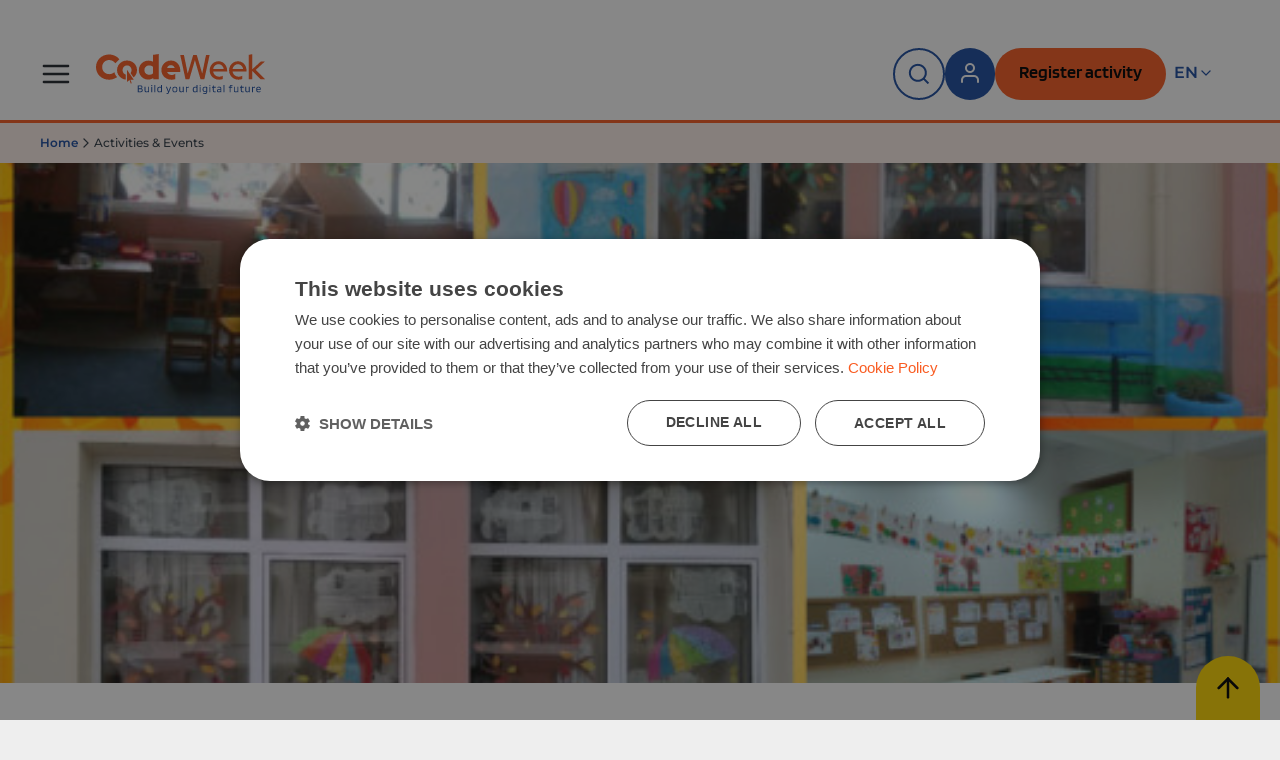

--- FILE ---
content_type: text/html; charset=UTF-8
request_url: https://codeweek.eu/view/473533/giortazei-i-simaia-mas-kai-psakhno-na-ti-vro
body_size: 20197
content:
<!DOCTYPE html>
<html dir="ltr" lang="en" class="no-js">
<head>    <link href="/rappasoft/laravel-livewire-tables/core.min.css" rel="stylesheet" />     <link href="/rappasoft/laravel-livewire-tables/thirdparty.css" rel="stylesheet" />
    <!-- Analytics - only runs if user accepts statistics cookies -->

<!-- Matomo -->
<script>
    var _paq = window._paq = window._paq || [];
    /* tracker methods like "setCustomDimension" should be called before "trackPageView" */
    _paq.push(['trackPageView']);
    _paq.push(['enableLinkTracking']);
    (function() {
        var u="https://cnect-stats.com/";
        _paq.push(['setTrackerUrl', u+'matomo.php']);
        _paq.push(['setSiteId', '2']);
        var d=document, g=d.createElement('script'), s=d.getElementsByTagName('script')[0];
        g.async=true; g.src=u+'matomo.js'; s.parentNode.insertBefore(g,s);
    })();
</script>
<!-- End Matomo Code -->  
    <meta http-equiv="content-type" content="text/html; charset=utf-8" />
    <meta http-equiv="X-UA-Compatible" content="IE=edge,chrome=1">
    <meta name="viewport" content="width=device-width, initial-scale=1, maximum-scale=1" />
    <!-- CSRF Token -->
    <meta name="csrf-token" content="pTJs5AIUbw5BUBDjExUDDKqzoIpNyQbbzov6do3G">

    <!-- Favicon -->
    <link rel="shortcut icon" href="/images/favicon.png" type="image/x-icon">
    <link rel="icon" href="/images/favicon.png" type="image/x-icon">


    <link href="https://codeweek.eu/css/cookiecuttr.css" media="screen" rel="stylesheet" />
    <link href="https://codeweek.eu/css/fonts.css" media="screen" rel="stylesheet" />
    <link href="https://codeweek.eu/css/swiper.css" media="screen" rel="stylesheet" />
    <link rel="stylesheet" type="text/css" href="https://cdnjs.cloudflare.com/ajax/libs/slick-carousel/1.8.1/slick.min.css" />
    <link rel="stylesheet" type="text/css" href="https://cdnjs.cloudflare.com/ajax/libs/slick-carousel/1.8.1/slick-theme.min.css" />

        <link href="https://unpkg.com/tailwindcss@^2.0/dist/tailwind.min.css"
          rel="stylesheet">
    <link rel="stylesheet" href="https://unpkg.com/leaflet@1.9.4/dist/leaflet.css"
        integrity="sha256-p4NxAoJBhIIN+hmNHrzRCf9tD/miZyoHS5obTRR9BMY=" crossorigin="" />

    
    <link rel="preload" as="style" href="https://codeweek.eu/build/assets/app-Drq_S9LR.css" /><link rel="preload" as="style" href="https://codeweek.eu/build/assets/app-Dz5M8HT2.css" /><link rel="modulepreload" href="https://codeweek.eu/build/assets/app-Dql9o-ml.js" /><link rel="stylesheet" href="https://codeweek.eu/build/assets/app-Drq_S9LR.css" data-navigate-track="reload" /><link rel="stylesheet" href="https://codeweek.eu/build/assets/app-Dz5M8HT2.css" data-navigate-track="reload" /><script type="module" src="https://codeweek.eu/build/assets/app-Dql9o-ml.js" data-navigate-track="reload"></script>    

    <script>
        window.App = {"csrfToken":"pTJs5AIUbw5BUBDjExUDDKqzoIpNyQbbzov6do3G","user":null,"signedIn":false,"url":"https:\/\/codeweek.eu"};
    </script>
    <!-- Facebook Pixel Code -->
    <script>
      !function(f,b,e,v,n,t,s)
      {if(f.fbq)return;n=f.fbq=function(){n.callMethod?
      n.callMethod.apply(n,arguments):n.queue.push(arguments)};
      if(!f._fbq)f._fbq=n;n.push=n;n.loaded=!0;n.version='2.0';
      n.queue=[];t=b.createElement(e);t.async=!0;
      t.src=v;s=b.getElementsByTagName(e)[0];
      s.parentNode.insertBefore(t,s)}(window,document,'script',
      'https://connect.facebook.net/en_US/fbevents.js');
      fbq('init', '981788817415269'); 
      fbq('track', 'PageView');
    </script>
    <noscript>
      <img height="1" width="1" 
      src="https://www.facebook.com/tr?id=981788817415269&ev=PageView
      &noscript=1"/>
    </noscript>

    <!-- Title, keywords, description -->
            <meta name="description"
              content="October 14 - 27, 2024: a week to celebrate coding in Europe, encouraging citizens to learn more about technology, and connecting communities and organizations who can help you learn coding."/>
    
            <title>Γιορτάζει η σημαία μας και ψάχνω να τη βρω</title>
    <script src="/rappasoft/laravel-livewire-tables/core.min.js"  ></script> <script src="/rappasoft/laravel-livewire-tables/thirdparty.min.js"  ></script></head>

<body class="new-layout">

    <!-- Document Wrapper -->
    <div>
        <header class="sticky top-0 pt-16 md:pt-12 !px-5 md:!px-0 pb-5 z-[1000] border-b-[3px] border-primary">
  <div class="flex gap-6 items-center codeweek-container-lg">
      <div id="logo-wrapper" class="flex relative justify-center w-full sm:block sm:w-auto">
          <a id="primary-menu-trigger" class="absolute -left-6 top-1/2 -translate-y-1/2 sm:static sm:pr-6 sm:translate-y-0" href="/">
              <img class="menu" src="/images/menu_icon.svg">
              <img class="close hide" src="/images/close_menu_icon.svg">
          </a>
          <a id="logo" href="/">
              <img src="/images/logo_icon.svg" alt="CodeWeek">
          </a>
      </div>

      <nav id="primary-menu" class="flex-grow font-['Montserrat']">
          <ul class="max-xl:flex max-xl:flex-col max-xl:!items-start max-xl:overflow-auto max-xl:pt-6 main-menu">
              <li class="!pt-16 md:!pt-12 !pb-8 xl:hidden max-xl:w-full">
                  <div class="flex relative justify-center">
                    <a id="primary-menu-trigger" class="absolute left-0 top-1/2 -translate-y-1/2 xl:static sm:left-3 sm:top-2 sm:translate-y-0" href="/">
                        <img class="close hide" src="/images/close_menu_icon.svg">
                    </a>
                    <a id="logo" href="/">
                        <img src="/images/logo_icon.svg" alt="CodeWeek">
                    </a>
                  </div>
              </li>

              
              <li class="main-menu-item xl:hidden">
                  <a
                      class="cookweek-link hover-underline !text-[#1C4DA1] !text-[16px]"
                      href="javascript:void(null);"
                  >
                      <span class="lang-value">en</span>
                      <span class="lang-title">Select language</span>
                      <img class="arrow-icon" src="/images/chevron-down-icon.svg" alt="">
                  </a>

                  <ul class="sub-menu lang-list">
                                                <li class="lang-menu-item ">
                              <a class="relative" href="/setlocale/?locale=al">
                                Shqip                                                              </a>
                          </li>
                                                <li class="lang-menu-item ">
                              <a class="relative" href="/setlocale/?locale=ba">
                                bosanski                                                              </a>
                          </li>
                                                <li class="lang-menu-item ">
                              <a class="relative" href="/setlocale/?locale=bg">
                                български                                                              </a>
                          </li>
                                                <li class="lang-menu-item ">
                              <a class="relative" href="/setlocale/?locale=cs">
                                Čeština                                                              </a>
                          </li>
                                                <li class="lang-menu-item ">
                              <a class="relative" href="/setlocale/?locale=da">
                                Dansk                                                              </a>
                          </li>
                                                <li class="lang-menu-item ">
                              <a class="relative" href="/setlocale/?locale=de">
                                Deutsch                                                              </a>
                          </li>
                                                <li class="lang-menu-item ">
                              <a class="relative" href="/setlocale/?locale=el">
                                ΕΛΛΗΝΙΚΑ                                                              </a>
                          </li>
                                                <li class="lang-menu-item selected">
                              <a class="relative" href="/setlocale/?locale=en">
                                English                                                                  <img
                                    class="absolute right-4 top-1/2 -translate-y-1/2"
                                    src="/images/check.svg"
                                    alt=""
                                  >
                                                              </a>
                          </li>
                                                <li class="lang-menu-item ">
                              <a class="relative" href="/setlocale/?locale=es">
                                Español                                                              </a>
                          </li>
                                                <li class="lang-menu-item ">
                              <a class="relative" href="/setlocale/?locale=et">
                                Eesti                                                              </a>
                          </li>
                                                <li class="lang-menu-item ">
                              <a class="relative" href="/setlocale/?locale=fi">
                                suomi                                                              </a>
                          </li>
                                                <li class="lang-menu-item ">
                              <a class="relative" href="/setlocale/?locale=fr">
                                Français                                                              </a>
                          </li>
                                                <li class="lang-menu-item ">
                              <a class="relative" href="/setlocale/?locale=hr">
                                Hrvatski                                                              </a>
                          </li>
                                                <li class="lang-menu-item ">
                              <a class="relative" href="/setlocale/?locale=hu">
                                magyar                                                              </a>
                          </li>
                                                <li class="lang-menu-item ">
                              <a class="relative" href="/setlocale/?locale=it">
                                Italiano                                                              </a>
                          </li>
                                                <li class="lang-menu-item ">
                              <a class="relative" href="/setlocale/?locale=lu">
                                base.languages_menu.lu                                                              </a>
                          </li>
                                                <li class="lang-menu-item ">
                              <a class="relative" href="/setlocale/?locale=lt">
                                LietuviŲ                                                              </a>
                          </li>
                                                <li class="lang-menu-item ">
                              <a class="relative" href="/setlocale/?locale=lv">
                                Latviešu                                                              </a>
                          </li>
                                                <li class="lang-menu-item ">
                              <a class="relative" href="/setlocale/?locale=me">
                                crnogorski                                                              </a>
                          </li>
                                                <li class="lang-menu-item ">
                              <a class="relative" href="/setlocale/?locale=mk">
                                Македонски                                                              </a>
                          </li>
                                                <li class="lang-menu-item ">
                              <a class="relative" href="/setlocale/?locale=mt">
                                Malti                                                              </a>
                          </li>
                                                <li class="lang-menu-item ">
                              <a class="relative" href="/setlocale/?locale=nl">
                                Nederlands                                                              </a>
                          </li>
                                                <li class="lang-menu-item ">
                              <a class="relative" href="/setlocale/?locale=pl">
                                polski                                                              </a>
                          </li>
                                                <li class="lang-menu-item ">
                              <a class="relative" href="/setlocale/?locale=pt">
                                Português                                                              </a>
                          </li>
                                                <li class="lang-menu-item ">
                              <a class="relative" href="/setlocale/?locale=ro">
                                Română                                                              </a>
                          </li>
                                                <li class="lang-menu-item ">
                              <a class="relative" href="/setlocale/?locale=rs">
                                srpski                                                              </a>
                          </li>
                                                <li class="lang-menu-item ">
                              <a class="relative" href="/setlocale/?locale=sk">
                                Slovenčina                                                              </a>
                          </li>
                                                <li class="lang-menu-item ">
                              <a class="relative" href="/setlocale/?locale=sl">
                                Slovenščina                                                              </a>
                          </li>
                                                <li class="lang-menu-item ">
                              <a class="relative" href="/setlocale/?locale=sv">
                                svenska                                                              </a>
                          </li>
                                                <li class="lang-menu-item ">
                              <a class="relative" href="/setlocale/?locale=tr">
                                Türkçe                                                              </a>
                          </li>
                                                <li class="lang-menu-item ">
                              <a class="relative" href="/setlocale/?locale=ua">
                                УКРАЇНСЬКА                                                              </a>
                          </li>
                                        </ul>
              </li>

              
              <li class="w-full main-menu-item xl:hidden">
                <div class="relative w-full">
                  <input
                      class="pl-6 pr-14 py-3 w-full rounded-full border-solid border-2 border-[#A4B8D9] text-[#333E48]"
                      placeholder="Search site"
                  />
                  <button class="absolute right-2 top-1/2 -translate-y-1/2 p-2 duration-300 hover:bg-[#E8EDF6] rounded-full">
                    <img class="text-dark-blue" src="/images/search-icon.svg" alt="">
                  </button>
                </div>
              </li>

              
              <li class="main-menu-item">
                  <a
                      class="cookweek-link hover-underline !text-[#1C4DA1] !text-[16px]"
                      href="javascript:void(null);"
                  >
                      Activities                      <img class="arrow-icon" src="/images/chevron-down-icon.svg" alt="">
                  </a>
                  <ul class="sub-menu">
                      <li class="menu-title max-xl:!hidden">
                        Activities                        <img src="/images/arrow-right-icon.svg" class="menu-title-icon" />
                      </li>
                      <li><a class="cookweek-link hover-underline" href="https://codeweek.eu/events">Map</a></li>
                      <li><a class="cookweek-link hover-underline" href="https://codeweek.eu/featured-activities">Featured Online Activities</a></li>
                      <li><a class="cookweek-link hover-underline" href="https://codeweek.eu/add">Add Activity</a></li>
                      <li><a class="cookweek-link hover-underline" href="https://codeweek.eu/scoreboard">Scoreboard</a></li>
                      <li><a class="cookweek-link hover-underline" href="https://codeweek.eu/guide">Guide on Activities</a></li>
                  </ul>
              </li>

              
              <li class="main-menu-item">
                  <a
                      class="cookweek-link hover-underline !text-[#1C4DA1] !text-[16px] cursor-pointer"
                      onclick="document.body.clientWidth > 1280 && (window.location.href='https://codeweek.eu/educational-resources')"
                  >
                      Resources                      <img class="arrow-icon" src="/images/chevron-down-icon.svg" alt="">
                  </a>
                  <ul class="sub-menu">
                      <li class="menu-title max-xl:!hidden">
                          <a class="flex gap-2 items-center"  href="https://codeweek.eu/educational-resources">
                              Resources                              <img src="/images/arrow-right-icon.svg" class="menu-title-icon" />
                          </a>
                      </li>
                      <li class="flex flex-col gap-16 xl:flex-row">
                          <div class="flex flex-col flex-grow gap-4 mb-1 xl:mb-0 max-xl:w-full">
                              <div class="hidden xl:block text-[#20262C] font-semibold text-lg">Resources</div>
                              <div><a class="cookweek-link hover-underline !px-0" href="https://codeweek.eu/resources/CodingAtHome">Coding@Home</a></div>
                              <div><a class="cookweek-link hover-underline !px-0" href="/podcasts">Podcasts</a></div>
                              <div><a class="cookweek-link hover-underline !px-0" href="https://codeweek.eu/online-courses">Online Courses</a></div>
                              <div><a class="cookweek-link hover-underline !px-0" href="https://codeweek.eu/training">Training</a></div>
                              <div><a class="cookweek-link hover-underline !px-0" href="https://codeweek.eu/resources/learn-and-teach">Learn & Teach</a></div>
                              <div><a class="cookweek-link hover-underline !px-0" href="https://codeweek.eu/toolkits">Presentations and Toolkits</a></div>
                              <div><a class="cookweek-link hover-underline !px-0" href="https://codeweek.eu/webinars">Webinars</a></div>
                              <div><a class="cookweek-link hover-underline !px-0" href="https://codeweek.eu/girls-in-digital-week">Girls in Digital</a></div>
                              <div><a class="cookweek-link hover-underline !px-0" href="https://codeweek.eu/dream-jobs-in-digital">Careers in Digital</a></div>
                              <div><a class="cookweek-link hover-underline !px-0" href="/matchmaking-tool">Matchmaking Toolkit</a></div>
                              <div><a class="cookweek-link hover-underline !px-0" href="/future-ready-csr">Future Ready CSR</a></div>
                            </div>
                            <div class="flex flex-col flex-grow gap-4 max-xl:w-full">
                              <div class="hidden xl:block text-[#20262C] font-semibold text-lg whitespace-nowrap">Games & Competitions</div>
                              <div><a class="cookweek-link hover-underline !px-0" href="https://codeweek.eu/challenges">Challenges</a></div>
                              <div><a class="cookweek-link hover-underline !px-0" href="https://codeweek.eu/hackathons">Hackathons</a></div>
                              <div><a class="cookweek-link hover-underline !px-0" href="https://codeweek.eu/dance">Dance Challenge</a></div>
                              <div><a class="cookweek-link hover-underline !px-0" href="https://codeweek.eu/treasure-hunt">Treasure Hunt</a></div>
                              <div><a href="https://www.codeweekcoders.eu/"
                            target="_blank"
                            rel="noopener">
                                Minecraft Education
                            </a></div>
                          </div>
                          <div class="hidden relative flex-col flex-grow gap-4 mb-2 w-60 xl:flex">
                              <img class="object-cover w-full h-full rounded-lg" src="/images/homepage/dream-job.png" alt="">
                              <div
                                  class="absolute top-0 left-0 w-full h-full"
                                  style="background: linear-gradient(180deg, rgba(28, 77, 161, 0) 45.36%, #1C4DA1 66.72%);"
                              ></div>
                              <div class="absolute bottom-0 left-0 p-4 w-full">
                                  <div class="mb-1 text-xl font-semibold text-white">Careers in Digital</div>
                                  <div class="text-white text-[16px] font-medium mb-2">
                                      Meet our role models and find your dream job                                  </div>
                                  <a class="block w-full bg-[#F95C22] rounded-full py-2.5 px-6 font-['Blinker'] hover:bg-hover-orange duration-300" href="https://codeweek.eu/dream-jobs-in-digital">
                                    <span class="text-base font-semibold leading-7 text-black normal-case">
                                        See more                                    </span>
                                  </a>
                              </div>
                          </div>
                      </li>
                  </ul>
              </li>

              
              <li class="main-menu-item menu-item">
                  <a class="cookweek-link hover-underline !text-[#1C4DA1] !text-[16px]" href="https://codeweek.eu/community">
                      Community                  </a>
              </li>

              
              <li class="main-menu-item">
                  <a
                      class="cookweek-link hover-underline !text-[#1C4DA1] !text-[16px]"
                      href="javascript:void(null);"
                  >
                      Schools                      <img class="arrow-icon" src="/images/chevron-down-icon.svg" alt="">
                  </a>
                  <ul class="dropdown-menu sub-menu">
                      <li class="menu-title max-xl:!hidden">
                        Schools                        <img src="/images/arrow-right-icon.svg" class="menu-title-icon" />
                      </li>
                      <li><a class="cookweek-link hover-underline" href="https://codeweek.eu/schools">Why?</a></li>
                      <li><a class="cookweek-link hover-underline" href="/remote-teaching">Remote teaching</a></li>
                  </ul>
              </li>

              
              <li class="main-menu-item">
                  <a
                      class="cookweek-link hover-underline !text-[#1C4DA1] !text-[16px]"
                      href="javascript:void(null);"
                  >
                      About                      <img class="arrow-icon" src="/images/chevron-down-icon.svg" alt="">
                  </a>
                  <ul class="sub-menu">
                      <li class="menu-title max-xl:!hidden">
                        About                        <img src="/images/arrow-right-icon.svg" class="menu-title-icon" />
                      </li>
                      <li><a class="cookweek-link hover-underline" href="/about">Code Week</a></li>

                      <li><a class="cookweek-link hover-underline" href="https://codeweek.eu/codeweek4all">Code Week 4 All</a></li>
                      <li><a class="cookweek-link hover-underline" href="/treasure-hunt">Treasure Hunt</a></li>
                      <li><a class="cookweek-link hover-underline" href="/why-coding">Why coding?</a></li>
                      <li><a class="cookweek-link hover-underline" href="/our-values">Our values</a></li>
                      <li><a class="cookweek-link hover-underline" href="/partners">Meet our partners and sponsors</a></li>
                      <li><a class="cookweek-link hover-underline" href="/get-involved">Get Involved</a></li>
                        <li><a class="cookweek-link hover-underline" href="/contact-us">Contact Us</a></li>
                  </ul>
              </li>

              
              <li class="main-menu-item menu-item">
                  <a
                      class="cookweek-link hover-underline !text-[#1C4DA1] !text-[16px]"
                      href="https://codeweek.eu/blog/"
                      rel="noreferer noopener"
                  >
                      Blog                  </a>
              </li>

              
              
              
              <li class="flex flex-grow items-end h-full main-menu-item xl:hidden max-xl:w-full">
                  <div class="flex flex-col gap-4 items-center pt-5 pb-12 w-full">
                                                <a class="border-2 border-[#1C4DA1] hover:bg-[#E8EDF6] duration-300 !text-[#1C4DA1] rounded-full px-6 py-[7px] w-full text-center" href="/login">
                              <span class="text-[16px] leading-[30px] font-semibold">
                                  Login / Sign up                              </span>
                          </a>
                                        </div>
              </li>
          </ul>
      </nav>
      <div id="right-menu" class="flex gap-2">
          <span id="search-menu-trigger-show" class="border-2 border-[#1C4DA1] hover:bg-[#E8EDF6] duration-300 rounded-full p-[13px] font-['Blinker'] cursor-pointer">
              <img class="text-dark-blue" src="/images/search-icon.svg" alt="">
          </span>
                        <a class="bg-[#1C4DA1] hover:bg-[#001E52] rounded-full p-[13px] font-['Blinker'] duration-300"  href="/login">
                  <img src="/images/user_icon.svg" alt="Sign-in" class="text-white">
              </a>
          
          <a class="max-xl:!hidden bg-[#F95C22] rounded-full py-2.5 px-6 font-['Blinker'] hover:bg-hover-orange duration-300" href="/add?skip=1">
              <span class="text-base font-semibold leading-7 text-black normal-case">
                  Register activity              </span>
          </a>

          <div id="tools" class="h-[50px]">
              <div class="flex relative gap-1 items-center px-2 h-full cursor-pointer menu-trigger lang-menu menu-item">
                  <a class="cookweek-link hover-underline flex items-center gap-1 !text-[#1C4DA1] !text-[16px] font-semibold font-['Montserrat']" href="javascript:void(null);">
                    en
                    <img class="arrow-icon" src="/images/chevron-down-icon.svg" alt="">
                  </a>


                  <div class="absolute top-14 menu-dropdown lang-menu-dropdown">
                      <ul class="lang-sub-menu">
                                                        <li class="lang-menu-item ">
                                  <a class="cookweek-link hover-underline !capitalize"
                                     href="/setlocale/?locale=al">
                                      Shqip                                      <img class="arrow-icon hidden" src="/images/check.svg" alt="">
                                  </a>
                              </li>
                                                        <li class="lang-menu-item ">
                                  <a class="cookweek-link hover-underline !capitalize"
                                     href="/setlocale/?locale=ba">
                                      bosanski                                      <img class="arrow-icon hidden" src="/images/check.svg" alt="">
                                  </a>
                              </li>
                                                        <li class="lang-menu-item ">
                                  <a class="cookweek-link hover-underline !capitalize"
                                     href="/setlocale/?locale=bg">
                                      български                                      <img class="arrow-icon hidden" src="/images/check.svg" alt="">
                                  </a>
                              </li>
                                                        <li class="lang-menu-item ">
                                  <a class="cookweek-link hover-underline !capitalize"
                                     href="/setlocale/?locale=cs">
                                      Čeština                                      <img class="arrow-icon hidden" src="/images/check.svg" alt="">
                                  </a>
                              </li>
                                                        <li class="lang-menu-item ">
                                  <a class="cookweek-link hover-underline !capitalize"
                                     href="/setlocale/?locale=da">
                                      Dansk                                      <img class="arrow-icon hidden" src="/images/check.svg" alt="">
                                  </a>
                              </li>
                                                        <li class="lang-menu-item ">
                                  <a class="cookweek-link hover-underline !capitalize"
                                     href="/setlocale/?locale=de">
                                      Deutsch                                      <img class="arrow-icon hidden" src="/images/check.svg" alt="">
                                  </a>
                              </li>
                                                        <li class="lang-menu-item ">
                                  <a class="cookweek-link hover-underline !capitalize"
                                     href="/setlocale/?locale=el">
                                      ΕΛΛΗΝΙΚΑ                                      <img class="arrow-icon hidden" src="/images/check.svg" alt="">
                                  </a>
                              </li>
                                                        <li class="lang-menu-item selected">
                                  <a class="cookweek-link cursor-default !capitalize"
                                     href="/setlocale/?locale=en">
                                      English                                      <img class="arrow-icon " src="/images/check.svg" alt="">
                                  </a>
                              </li>
                                                        <li class="lang-menu-item ">
                                  <a class="cookweek-link hover-underline !capitalize"
                                     href="/setlocale/?locale=es">
                                      Español                                      <img class="arrow-icon hidden" src="/images/check.svg" alt="">
                                  </a>
                              </li>
                                                        <li class="lang-menu-item ">
                                  <a class="cookweek-link hover-underline !capitalize"
                                     href="/setlocale/?locale=et">
                                      Eesti                                      <img class="arrow-icon hidden" src="/images/check.svg" alt="">
                                  </a>
                              </li>
                                                        <li class="lang-menu-item ">
                                  <a class="cookweek-link hover-underline !capitalize"
                                     href="/setlocale/?locale=fi">
                                      suomi                                      <img class="arrow-icon hidden" src="/images/check.svg" alt="">
                                  </a>
                              </li>
                                                        <li class="lang-menu-item ">
                                  <a class="cookweek-link hover-underline !capitalize"
                                     href="/setlocale/?locale=fr">
                                      Français                                      <img class="arrow-icon hidden" src="/images/check.svg" alt="">
                                  </a>
                              </li>
                                                        <li class="lang-menu-item ">
                                  <a class="cookweek-link hover-underline !capitalize"
                                     href="/setlocale/?locale=hr">
                                      Hrvatski                                      <img class="arrow-icon hidden" src="/images/check.svg" alt="">
                                  </a>
                              </li>
                                                        <li class="lang-menu-item ">
                                  <a class="cookweek-link hover-underline !capitalize"
                                     href="/setlocale/?locale=hu">
                                      magyar                                      <img class="arrow-icon hidden" src="/images/check.svg" alt="">
                                  </a>
                              </li>
                                                        <li class="lang-menu-item ">
                                  <a class="cookweek-link hover-underline !capitalize"
                                     href="/setlocale/?locale=it">
                                      Italiano                                      <img class="arrow-icon hidden" src="/images/check.svg" alt="">
                                  </a>
                              </li>
                                                        <li class="lang-menu-item ">
                                  <a class="cookweek-link hover-underline !capitalize"
                                     href="/setlocale/?locale=lu">
                                      base.languages_menu.lu                                      <img class="arrow-icon hidden" src="/images/check.svg" alt="">
                                  </a>
                              </li>
                                                        <li class="lang-menu-item ">
                                  <a class="cookweek-link hover-underline !capitalize"
                                     href="/setlocale/?locale=lt">
                                      LietuviŲ                                      <img class="arrow-icon hidden" src="/images/check.svg" alt="">
                                  </a>
                              </li>
                                                        <li class="lang-menu-item ">
                                  <a class="cookweek-link hover-underline !capitalize"
                                     href="/setlocale/?locale=lv">
                                      Latviešu                                      <img class="arrow-icon hidden" src="/images/check.svg" alt="">
                                  </a>
                              </li>
                                                        <li class="lang-menu-item ">
                                  <a class="cookweek-link hover-underline !capitalize"
                                     href="/setlocale/?locale=me">
                                      crnogorski                                      <img class="arrow-icon hidden" src="/images/check.svg" alt="">
                                  </a>
                              </li>
                                                        <li class="lang-menu-item ">
                                  <a class="cookweek-link hover-underline !capitalize"
                                     href="/setlocale/?locale=mk">
                                      Македонски                                      <img class="arrow-icon hidden" src="/images/check.svg" alt="">
                                  </a>
                              </li>
                                                        <li class="lang-menu-item ">
                                  <a class="cookweek-link hover-underline !capitalize"
                                     href="/setlocale/?locale=mt">
                                      Malti                                      <img class="arrow-icon hidden" src="/images/check.svg" alt="">
                                  </a>
                              </li>
                                                        <li class="lang-menu-item ">
                                  <a class="cookweek-link hover-underline !capitalize"
                                     href="/setlocale/?locale=nl">
                                      Nederlands                                      <img class="arrow-icon hidden" src="/images/check.svg" alt="">
                                  </a>
                              </li>
                                                        <li class="lang-menu-item ">
                                  <a class="cookweek-link hover-underline !capitalize"
                                     href="/setlocale/?locale=pl">
                                      polski                                      <img class="arrow-icon hidden" src="/images/check.svg" alt="">
                                  </a>
                              </li>
                                                        <li class="lang-menu-item ">
                                  <a class="cookweek-link hover-underline !capitalize"
                                     href="/setlocale/?locale=pt">
                                      Português                                      <img class="arrow-icon hidden" src="/images/check.svg" alt="">
                                  </a>
                              </li>
                                                        <li class="lang-menu-item ">
                                  <a class="cookweek-link hover-underline !capitalize"
                                     href="/setlocale/?locale=ro">
                                      Română                                      <img class="arrow-icon hidden" src="/images/check.svg" alt="">
                                  </a>
                              </li>
                                                        <li class="lang-menu-item ">
                                  <a class="cookweek-link hover-underline !capitalize"
                                     href="/setlocale/?locale=rs">
                                      srpski                                      <img class="arrow-icon hidden" src="/images/check.svg" alt="">
                                  </a>
                              </li>
                                                        <li class="lang-menu-item ">
                                  <a class="cookweek-link hover-underline !capitalize"
                                     href="/setlocale/?locale=sk">
                                      Slovenčina                                      <img class="arrow-icon hidden" src="/images/check.svg" alt="">
                                  </a>
                              </li>
                                                        <li class="lang-menu-item ">
                                  <a class="cookweek-link hover-underline !capitalize"
                                     href="/setlocale/?locale=sl">
                                      Slovenščina                                      <img class="arrow-icon hidden" src="/images/check.svg" alt="">
                                  </a>
                              </li>
                                                        <li class="lang-menu-item ">
                                  <a class="cookweek-link hover-underline !capitalize"
                                     href="/setlocale/?locale=sv">
                                      svenska                                      <img class="arrow-icon hidden" src="/images/check.svg" alt="">
                                  </a>
                              </li>
                                                        <li class="lang-menu-item ">
                                  <a class="cookweek-link hover-underline !capitalize"
                                     href="/setlocale/?locale=tr">
                                      Türkçe                                      <img class="arrow-icon hidden" src="/images/check.svg" alt="">
                                  </a>
                              </li>
                                                        <li class="lang-menu-item ">
                                  <a class="cookweek-link hover-underline !capitalize"
                                     href="/setlocale/?locale=ua">
                                      УКРАЇНСЬКА                                      <img class="arrow-icon hidden" src="/images/check.svg" alt="">
                                  </a>
                              </li>
                                                </ul>
                  </div>
              </div>
          </div>
      </div>

      <div
        id="search-menu"
        class="fixed left-0 top-[139px] md:top-[123px] z-50 flex flex-col items-center justify-center w-full p-6 h-[calc(100dvh-139px)] md:h-[calc(100dvh-123px)] bg-white font-['Montserrat'] duration-300"
        style="display: none;"
      >
        <div class="flex flex-shrink-0 justify-end w-full">
          <button
            id="search-menu-trigger-hide"
            class="block bg-[#FFD700] hover:bg-[#F95C22] rounded-full p-4 duration-300"
          >
            <img class="w-6 h-6" src="/images/close_menu_icon.svg">
          </button>
        </div>
        <div class="flex-grow flex flex-col justify-center max-w-[720px] w-full mx-auto pb-14">
          <div class="text-4xl text-[#1C4DA1] font-medium mb-10">
            What are you looking for?          </div>
          <div class="relative w-full">
            <input
              id="search-menu-input"
              class="pl-6 pr-48 py-4 w-full text-[16px] rounded-full border-solid border-2 border-[#A4B8D9] text-[#333E48] font-semibold"
              placeholder="Type to search..."
            />
            <button
              class="absolute right-1.5 top-1/2 text-[18px] -translate-y-1/2 px-[60px] py-3 bg-[#F95C22] hover:bg-[#FB9D7A] rounded-full font-semibold font-['Blinker'] duration-300"
              onclick="const searchValue = document.getElementById('search-menu-input')?.value?.trim() || ''; window.location.href = searchValue ? `/search?searchQuery=${searchValue}` : '/search'"
            >
              Search            </button>
          </div>
        </div>
      </div>
  </div>
</header>
            <div class="bg-[#FEEFE9] font-['Montserrat'] text-xs">
    <div class="codeweek-container-lg flex flex-wrap items-center gap-2 py-3">
        <div>
            <a class="text-[#1C4DA1] font-semibold hover:underline" href="/">Home</a>
        </div>

                    <img src="/images/chevron-right-icon.svg" />
            <div>
                                    <span class="text-[#333E48] font-medium">Activities &amp; Events</span>
                            </div>
            </div>
</div>

                
        <main id="app">
                <section id="codeweek-show-event-page" class="font-['Blinker'] overflow-hidden">

        
        
        
        <section>
            <img class="w-full h-auto lg:h-[520px] object-cover" src="https://codeweek-s3.s3.amazonaws.com/events/pictures/502175943/13th Kindergarten of Rethymno.jpg"/>
        </section>

        
        <event-detail
          :can-approve="false"
          :can-edit="false"
          :event="{&quot;id&quot;:473533,&quot;created_at&quot;:&quot;2022-10-10T18:12:58.000000Z&quot;,&quot;updated_at&quot;:&quot;2022-10-24T15:24:46.000000Z&quot;,&quot;status&quot;:&quot;APPROVED&quot;,&quot;title&quot;:&quot;\u0393\u03b9\u03bf\u03c1\u03c4\u03ac\u03b6\u03b5\u03b9 \u03b7 \u03c3\u03b7\u03bc\u03b1\u03af\u03b1 \u03bc\u03b1\u03c2 \u03ba\u03b1\u03b9 \u03c8\u03ac\u03c7\u03bd\u03c9 \u03bd\u03b1 \u03c4\u03b7 \u03b2\u03c1\u03c9&quot;,&quot;slug&quot;:&quot;giortazei-i-simaia-mas-kai-psakhno-na-ti-vro&quot;,&quot;organizer&quot;:&quot;13\u03bf \u039d\u03b7\u03c0\u03b9\u03b1\u03b3\u03c9\u03b3\u03b5\u03af\u03bf \u03a1\u03b5\u03b8\u03cd\u03bc\u03bd\u03bf\u03c5,\u039a\u03b1\u03c0\u03bf\u03b4\u03b9\u03c3\u03c4\u03c1\u03af\u03bf\u03c5 43 ,\u039a\u03b1\u03bb\u03bb\u03b9\u03b8\u03ad\u03b1 \u03a1\u03ad\u03b8\u03c5\u03bc\u03bd\u03bf&quot;,&quot;description&quot;:&quot;&lt;p&gt;&lt;span&gt;\u039a\u03ac\u03b8\u03b5 \u03c0\u03b1\u03b9\u03b4\u03af \u03b5\u03c0\u03b9\u03bb\u03ad\u03b3\u03b5\u03b9 \u03c4\u03b7 \u03b4\u03b9\u03b1\u03b4\u03c1\u03bf\u03bc\u03ae \u03b3\u03b9\u03b1 \u03bd\u03b1 \u03b2\u03c1\u03b5\u03b9 \u03c4\u03b7\u03bd \u03b5\u03bb\u03bb\u03b7\u03bd\u03b9\u03ba\u03ae \u03c3\u03b7\u03bc\u03b1\u03af\u03b1 \u03c0\u03bf\u03c5 \u03b5\u03af\u03bd\u03b1\u03b9 \u03c4\u03bf\u03c0\u03bf\u03b8\u03b5\u03c4\u03b7\u03bc\u03ad\u03bd\u03b7 \u03c3\u03b5 \u03c4\u03b5\u03c4\u03c1\u03b1\u03b3\u03c9\u03bd\u03b9\u03c3\u03bc\u03ad\u03bd\u03bf \u03c0\u03bb\u03ad\u03b3\u03bc\u03b1.\u03a3\u03b5 \u03ad\u03bd\u03b1 \u03b1\u03c0\u03cc \u03c4\u03b1 \u03c4\u03b5\u03c4\u03c1\u03ac\u03b3\u03c9\u03bd\u03b1 \u03b1\u03c0\u03b5\u03b9\u03ba\u03bf\u03bd\u03af\u03b6\u03b5\u03c4\u03b1\u03b9 \u03bf \u03c7\u03ac\u03c1\u03c4\u03b7\u03c2 \u03c4\u03b7\u03c2 \u0395\u03bb\u03bb\u03ac\u03b4\u03b1\u03c2 \u03ba\u03b1\u03b9 \u03c3\u03b5 \u03ad\u03bd\u03b1 \u03ac\u03bb\u03bb\u03bf \u03b7 \u03bb\u03ad\u03be\u03b7 \u039f\u03a7\u0399. \u03a4\u03bf \u03c0\u03b1\u03b9\u03b4\u03af \u03b4\u03b9\u03b1\u03bb\u03ad\u03b3\u03b5\u03b9 \u03ad\u03bd\u03b1\u03bd \u03c6\u03af\u03bb\u03bf\/\u03c6\u03af\u03bb\u03b7 \u03b3\u03b9\u03b1 \u03bd\u03b1 \u03b1\u03bd\u03b1\u03ba\u03b1\u03bb\u03cd\u03c8\u03bf\u03c5\u03bd \u03c4\u03b7 \u03c3\u03b7\u03bc\u03b1\u03af\u03b1. \u03a4\u03bf \u03ad\u03bd\u03b1 \u03c0\u03b1\u03b9\u03b4\u03af (\u03c0\u03c1\u03bf\u03b3\u03c1\u03b1\u03bc\u03bc\u03b1\u03c4\u03b9\u03c3\u03c4\u03ae\u03c2) \u03c4\u03bf\u03c0\u03bf\u03b8\u03b5\u03c4\u03b5\u03af \u03c4\u03b1 \u03b2\u03b5\u03bb\u03ac\u03ba\u03b9\u03b1 \u03c3\u03c4\u03bf \u03c4\u03b5\u03c4\u03c1\u03b1\u03b3\u03c9\u03bd\u03b9\u03c3\u03bc\u03ad\u03bd\u03bf \u03c0\u03bb\u03ad\u03b3\u03bc\u03b1 \u03b1\u03c0\u03cc \u03c4\u03b7\u03bd \u03b1\u03c6\u03b5\u03c4\u03b7\u03c1\u03af\u03b1 \u03c9\u03c2 \u03c4\u03b7\u03bd \u03b5\u03b9\u03ba\u03cc\u03bd\u03b1 \u03c4\u03b7\u03c2 \u03c3\u03b7\u03bc\u03b1\u03af\u03b1\u03c2 \u03ba\u03b1\u03b9 \u03bc\u03b5\u03c4\u03ac \u03bc\u03b5 \u03c3\u03c5\u03bc\u03c6\u03c9\u03bd\u03b7\u03bc\u03ad\u03bd\u03b5\u03c2 \u03ba\u03b9\u03bd\u03ae\u03c3\u03b5\u03b9\u03c2 (\u03c0.\u03c7. \u03ac\u03b3\u03b3\u03b9\u03b3\u03bc\u03b1 \u03c3\u03c4\u03bf \u03ba\u03b5\u03c6\u03ac\u03bb\u03b9= 1 \u03b2\u03ae\u03bc\u03b1 \u03b5\u03bc\u03c0\u03c1\u03cc\u03c2, \u03ac\u03b3\u03b3\u03b9\u03b3\u03bc\u03b1 \u03c3\u03c4\u03bf\u03bd \u03b4\u03b5\u03be\u03b9\u03cc \u03ce\u03bc\u03bf= \u03c3\u03c4\u03c1\u03bf\u03c6\u03ae \u03c3\u03c4\u03b1 \u03b4\u03b5\u03be\u03b9\u03ac \u03ae \u03b1\u03c1\u03b9\u03c3\u03c4\u03b5\u03c1\u03ac \u03ba.\u03bf.\u03ba) \u03bf\u03b4\u03b7\u03b3\u03b5\u03af \u03c4\u03bf \u03c0\u03b1\u03b9\u03b4\u03af (\u03c1\u03bf\u03bc\u03c0\u03cc\u03c4) \u03c3\u03c4\u03b7\u03bd \u03b5\u03b9\u03ba\u03cc\u03bd\u03b1 \u03c3\u03c4\u03cc\u03c7\u03bf. \u038c\u03c4\u03b1\u03bd \u03c6\u03c4\u03ac\u03c3\u03b5\u03b9 \u03c4\u03bf \u03c0\u03b1\u03b9\u03b4\u03af \u03c1\u03bf\u03bc\u03c0\u03cc\u03c4 \u03c3\u03c4\u03bf\u03bd \u03c3\u03c9\u03c3\u03c4\u03cc \u03c0\u03c1\u03bf\u03bf\u03c1\u03b9\u03c3\u03bc\u03cc \u03c3\u03b7\u03ba\u03ce\u03bd\u03b5\u03b9 \u03c4\u03b7\u03bd \u03b5\u03b9\u03ba\u03cc\u03bd\u03b1 \u03c4\u03b7\u03c2 \u03b5\u03bb\u03bb\u03b7\u03bd\u03b9\u03ba\u03ae\u03c2 \u03c3\u03b7\u03bc\u03b1\u03af\u03b1\u03c2.&lt;\/span&gt;&lt;\/p&gt;&quot;,&quot;geoposition&quot;:&quot;39.07469623,22.95555794&quot;,&quot;latitude&quot;:39.074696,&quot;longitude&quot;:22.955558,&quot;location&quot;:&quot;,\u039a\u03b1\u03c0\u03bf\u03b4\u03b9\u03c3\u03c4\u03c1\u03af\u03bf\u03c5 43 ,\u039a\u03b1\u03bb\u03bb\u03b9\u03b8\u03ad\u03b1 \u03a1\u03ad\u03b8\u03c5\u03bc\u03bd\u03bf&quot;,&quot;country_iso&quot;:&quot;GR&quot;,&quot;start_date&quot;:&quot;2022-10-10T00:00:00.000000Z&quot;,&quot;end_date&quot;:&quot;2022-10-21T00:00:00.000000Z&quot;,&quot;event_url&quot;:&quot;https:\/\/blogs.sch.gr\/13nipreth\/&quot;,&quot;contact_person&quot;:&quot;annafanou@gmail.com&quot;,&quot;user_email&quot;:&quot;annafanou@gmail.com&quot;,&quot;picture&quot;:&quot;events\/pictures\/502175943\/13th Kindergarten of Rethymno.jpg&quot;,&quot;pub_date&quot;:&quot;2022-10-10T18:12:58.000000Z&quot;,&quot;created&quot;:&quot;2022-10-10 18:12:58&quot;,&quot;updated&quot;:&quot;2022-10-10 18:12:58&quot;,&quot;creator_id&quot;:164457,&quot;last_report_notification_sent_at&quot;:&quot;2022-10-21T10:00:16.000000Z&quot;,&quot;report_notifications_count&quot;:1,&quot;name_for_certificate&quot;:&quot;Fanourgiaki Anna&quot;,&quot;participants_count&quot;:18,&quot;average_participant_age&quot;:5,&quot;percentage_of_females&quot;:60,&quot;codeweek_for_all_participation_code&quot;:&quot;cw22-vHEgh&quot;,&quot;certificate_url&quot;:&quot;https:\/\/codeweek-s3.s3.amazonaws.com\/certificates\/473533-zIAt9QVUhV.pdf&quot;,&quot;reported_at&quot;:&quot;2022-10-22T17:53:45.000000Z&quot;,&quot;certificate_generated_at&quot;:&quot;2022-10-24T15:24:46.000000Z&quot;,&quot;organizer_type&quot;:&quot;school&quot;,&quot;approved_by&quot;:200,&quot;activity_type&quot;:&quot;open-in-person&quot;,&quot;picture_detail&quot;:null,&quot;deleted_at&quot;:null,&quot;playback_url&quot;:null,&quot;highlighted_status&quot;:&quot;NONE&quot;,&quot;language&quot;:&quot;el&quot;,&quot;source_ref&quot;:null,&quot;source_synced_at&quot;:null,&quot;relocated&quot;:0,&quot;relocation_status&quot;:null,&quot;location_id&quot;:107981,&quot;leading_teacher_tag&quot;:null,&quot;mass_added_for&quot;:null,&quot;percentage_of_males&quot;:null,&quot;percentage_of_other&quot;:null,&quot;age_group&quot;:null,&quot;extracurricular_activity&quot;:null,&quot;recurring_event&quot;:&quot;&quot;,&quot;recurring_type&quot;:null,&quot;males_count&quot;:null,&quot;females_count&quot;:null,&quot;other_count&quot;:null,&quot;is_extracurricular_event&quot;:false,&quot;is_standard_school_curriculum&quot;:false,&quot;ages&quot;:null,&quot;is_use_resource&quot;:false,&quot;frequency&quot;:null,&quot;activity_format&quot;:null,&quot;duration&quot;:null,&quot;picture_path&quot;:&quot;https:\/\/codeweek-s3.s3.amazonaws.com\/events\/pictures\/502175943\/13th Kindergarten of Rethymno.jpg&quot;,&quot;languages&quot;:[&quot;el&quot;],&quot;themes&quot;:[],&quot;audiences&quot;:[{&quot;id&quot;:1,&quot;name&quot;:&quot;Pre-school children&quot;,&quot;created_at&quot;:null,&quot;updated_at&quot;:null,&quot;pivot&quot;:{&quot;event_id&quot;:473533,&quot;audience_id&quot;:1}}],&quot;tags&quot;:[{&quot;id&quot;:8213212,&quot;name&quot;:&quot;\u0393\u03b9\u03bf\u03c1\u03c4\u03ae \u03b5\u03bb\u03bb\u03b7\u03bd\u03b9\u03ba\u03ae\u03c2 \u03c3\u03b7\u03bc\u03b1\u03af\u03b1\u03c2&quot;,&quot;slug&quot;:&quot;giorti-ellinikis-simaias&quot;,&quot;created_at&quot;:&quot;2022-10-07T15:41:00.000000Z&quot;,&quot;updated_at&quot;:&quot;2022-10-07T15:41:00.000000Z&quot;,&quot;pivot&quot;:{&quot;event_id&quot;:473533,&quot;tag_id&quot;:8213212}}]}"
          event-picture-url="https://codeweek-s3.s3.amazonaws.com/events/pictures/502175943/13th Kindergarten of Rethymno.jpg"
          map-tile-url="https://api.mapbox.com/styles/v1/mapbox/streets-v11/tiles/{z}/{x}/{y}?access_token=pk.eyJ1IjoiY29kZTRlcnVvcGUiLCJhIjoiY21namEyZHJ4MGVkNTJzc2hzcjhmZXduYiJ9.lurusxoHnU3axcxa5IvKuQ"

          from-text="October 10, 2022 12:00 AM"
          to-text="October 21, 2022 12:00 AM"
          last-update-text="October 24, 2022 3:24 PM"
          app-url="https://codeweek.eu"
          share-url="https://codeweek.eu/view/473533/giortazei-i-simaia-mas-kai-psakhno-na-ti-vro"
          event-path="/view/473533/giortazei-i-simaia-mas-kai-psakhno-na-ti-vro"
          email-href="mailto:?subject=Look at this awesome coding activity&amp;body=Hi, check out Γιορτάζει η σημαία μας και ψάχνω να τη βρωactivity at https://codeweek.eu/view/473533/giortazei-i-simaia-mas-kai-psakhno-na-ti-vro"
        ></event-detail>

        <section class="relative overflow-hidden pt-20 md:pt-48">
            <div
                    class="absolute w-full h-[800px] bg-yellow-50 md:hidden top-0"
                    style="clip-path: ellipse(270% 90% at 38% 90%)"
            ></div>
            <div
                    class="absolute w-full h-[800px] bg-yellow-50 hidden md:block top-0"
                    style="clip-path: ellipse(88% 90% at 50% 90%)"
            ></div>
            <div class="bg-yellow-50 pb-16 md:pb-28">
              <div class="codeweek-container-lg relative">
                  <h2 class="text-center text-dark-blue text-[22px] md:text-4xl leading-7 md:leading-[44px] font-medium font-['Montserrat'] mb-10">
                      Nearby upcoming events
                  </h2>
                  <div class="grid grid-cols-1 lg:grid-cols-2 xl:grid-cols-3 gap-6 xl:gap-10">
                                                <event-card :event="{&quot;id&quot;:1219351,&quot;title&quot;:&quot;\u03a4\u03b1\u03be\u03af\u03b4\u03b9 \u03c3\u03c4\u03bf \u0394\u03b9\u03ac\u03c3\u03c4\u03b7\u03bc\u03b1&quot;,&quot;slug&quot;:&quot;taksidi-sto-diastima&quot;,&quot;start_date&quot;:&quot;2025-02-03T22:47:00.000000Z&quot;,&quot;end_date&quot;:&quot;2030-12-31T22:49:00.000000Z&quot;,&quot;picture&quot;:&quot;events\/pictures\/707743546\/\u0394\u03b9\u03ac\u03c3\u03c4\u03b7\u03bc\u03b13.jpg&quot;,&quot;description&quot;:&quot;&lt;p&gt;\u03a3\u03b5 \u03ad\u03bd\u03b1 \u03bc\u03b5\u03b3\u03ac\u03bb\u03bf \u03c7\u03b1\u03c1\u03c4\u03cc\u03bd\u03b9 \u03c7\u03c9\u03c1\u03b9\u03c3\u03bc\u03ad\u03bd\u03bf \u03c3\u03b5 \u03c4\u03b5\u03c4\u03c1\u03ac\u03b3\u03c9\u03bd\u03b1 \u03c4\u03b1 \u03c0\u03b1\u03b9\u03b4\u03b9\u03ac \u03b6\u03c9\u03b3\u03c1\u03b1\u03c6\u03af\u03b6\u03bf\u03c5\u03bd \u03c4\u03bf \u03b4\u03b9\u03ac\u03c3\u03c4\u03b7\u03bc\u03b1 \u03ba\u03b1\u03b9 \u03ba\u03bf\u03bb\u03bb\u03bf\u03cd\u03bd \u03c4\u03bf\u03c5\u03c2 \u03c0\u03bb\u03b1\u03bd\u03ae\u03c4\u03b5\u03c2 \u03c4\u03bf\u03c5 \u03b7\u03bb\u03b9\u03b1\u03ba\u03bf\u03cd \u03c3\u03c5\u03c3\u03c4\u03ae\u03bc\u03b1\u03c4\u03bf\u03c2. \u039c\u03b5 \u03c8\u03b7\u03c6\u03b9\u03b1\u03ba\u03cc \u03bb\u03bf\u03b3\u03b9\u03c3\u03bc\u03b9\u03ba\u03cc \u03c6\u03c4\u03b9\u03ac\u03c7\u03bd\u03bf\u03c5\u03bc\u03b5 \u03ad\u03bd\u03b1\u03bd \u03c4\u03c1\u03bf\u03c7\u03cc \u03c0\u03bf\u03c5 \u03c0\u03b5\u03c1\u03b9\u03bb\u03b1\u03bc\u03b2\u03ac\u03bd\u03b5\u03b9 \u03cc\u03bb\u03bf\u03c5\u03c2 \u03c4\u03bf\u03c5\u03c2 \u03c0\u03bb\u03b1\u03bd\u03ae\u03c4\u03b5\u03c2. \u039a\u03ac\u03b8\u03b5 \u03c0\u03b1\u03b9\u03b4\u03af \u03b5\u03af\u03bd\u03b1\u03b9 \u03b1\u03c3\u03c4\u03c1\u03bf\u03bd\u03b1\u03cd\u03c4\u03b7\u03c2, \u03b3\u03c5\u03c1\u03af\u03b6\u03b5\u03b9 \u03c4\u03bf\u03bd \u03c4\u03c1\u03bf\u03c7\u03cc \u03b4\u03c5\u03bf \u03c6\u03bf\u03c1\u03ad\u03c2 \u03ba\u03b1\u03b9 \u03c3\u03c7\u03b5\u03b4\u03b9\u03ac\u03b6\u03b5\u03b9 \u0384\u03c3\u03b5 \u03c7\u03b1\u03c1\u03c4\u03af \u03c4\u03bf \u03b4\u03b9\u03b1\u03c3\u03c4\u03b7\u03bc\u03b9\u03ba\u03cc \u03c4\u03b1\u03be\u03af\u03b4\u03b9 \u03c4\u03bf\u03c5 \u03b1\u03c0\u03cc \u03c4\u03bf\u03bd \u03c0\u03c1\u03ce\u03c4\u03bf \u03c0\u03bb\u03b1\u03bd\u03ae\u03c4\u03b7 \u03c0\u03bf\u03c5 \u03ad\u03c6\u03b5\u03c1\u03b5 \u03bf \u03c4\u03c1\u03bf\u03c7\u03cc\u03c2 \u03c3\u03c4\u03bf\u03bd \u03b4\u03b5\u03cd\u03c4\u03b5\u03c1\u03bf \u03c0\u03bb\u03b1\u03bd\u03ae\u03c4\u03b7. \u0394\u03b5\u03bd \u03b5\u03c0\u03b9\u03c4\u03c1\u03ad\u03c0\u03b5\u03c4\u03b1\u03b9 \u03bd\u03b1 \u03c0\u03b5\u03c1\u03ac\u03c3\u03bf\u03c5\u03bd \u03b1\u03c0\u03cc \u03c4\u03b5\u03c4\u03c1\u03ac\u03b3\u03c9\u03bd\u03bf \u03c0\u03bf\u03c5 \u03ad\u03c7\u03b5\u03b9 \u03ac\u03bb\u03bb\u03bf\u03bd \u03c0\u03bb\u03b1\u03bd\u03ae\u03c4\u03b7. \u03a0\u03c1\u03bf\u03b3\u03c1\u03b1\u03bc\u03bc\u03b1\u03c4\u03af\u03b6\u03bf\u03c5\u03bd \u03c4\u03b7 \u03bc\u03b5\u03bb\u03b9\u03c3\u03c3\u03bf\u03cd\u03bb\u03b1 Bee-Bot \u03bc\u03b5 \u03b2\u03ac\u03c3\u03b7 \u03c4\u03bf \u03c3\u03c7\u03ad\u03b4\u03b9\u03cc \u03c4\u03bf\u03c5\u03c2 \u03ba\u03b1\u03b9 \u03c4\u03bf \u03c4\u03b1\u03be\u03af\u03b4\u03b9 \u03be\u03b5\u03ba\u03b9\u03bd\u03ac\u03b5\u03b9!&lt;\/p&gt;&quot;,&quot;creator_id&quot;:322297,&quot;highlighted_status&quot;:&quot;NONE&quot;,&quot;recurring_event&quot;:&quot;&quot;,&quot;distance&quot;:0,&quot;picture_path&quot;:&quot;https:\/\/codeweek-s3.s3.amazonaws.com\/events\/pictures\/707743546\/\u0394\u03b9\u03ac\u03c3\u03c4\u03b7\u03bc\u03b13.jpg&quot;,&quot;languages&quot;:[&quot;&quot;]}"></event-card>
                                                <event-card :event="{&quot;id&quot;:1310262,&quot;title&quot;:&quot;e-Twinning:  A BETTER FUTURE WITH ARTIFICIAL INTELLIGENCE AND TECHNOLOGY&quot;,&quot;slug&quot;:&quot;a-better-future-with-artificial-intelligence-and-technology&quot;,&quot;start_date&quot;:&quot;2025-10-01T00:00:00.000000Z&quot;,&quot;end_date&quot;:&quot;2026-04-01T19:42:00.000000Z&quot;,&quot;picture&quot;:null,&quot;description&quot;:&quot;&lt;p style=\&quot;color:#20262c;font-family:Blinker;font-size:20px;background-color:#ffffff;\&quot;&gt;This project was created to help students become familiar with Artificial Intelligence (AI) and new technologies, learn how to use them responsibly, creatively, and consciously, and understand their impact on daily life and the future.&lt;br&gt;Through this project, students will take their first steps toward becoming\u00a0&lt;span&gt;active creators of technology&lt;\/span&gt;, not just consumers, developing essential digital skills and building a smarter and more sustainable future.&lt;\/p&gt;\n&lt;p style=\&quot;color:#20262c;font-family:Blinker;font-size:20px;background-color:#ffffff;\&quot;&gt;&lt;span&gt;Objectives:&lt;\/span&gt;&lt;\/p&gt;\n&lt;ul&gt;\n&lt;li&gt;\n&lt;p&gt;To introduce students to the basic concepts and applications of Artificial Intelligence.&lt;\/p&gt;\n&lt;\/li&gt;\n&lt;li&gt;\n&lt;p&gt;To develop digital literacy, computational thinking, and creative problem-solving skills.&lt;\/p&gt;\n&lt;\/li&gt;\n&lt;li&gt;\n&lt;p&gt;To promote collaboration and cultural exchange among students from different countries.&lt;\/p&gt;\n&lt;\/li&gt;\n&lt;li&gt;\n&lt;p&gt;To raise awareness about ethical use of AI and internet safety.&lt;\/p&gt;\n&lt;\/li&gt;\n&lt;li&gt;\n&lt;p&gt;To integrate Web 2.0 tools and AI platforms into the learning process.&lt;\/p&gt;\n&lt;\/li&gt;\n&lt;\/ul&gt;\n&lt;p style=\&quot;color:#20262c;font-family:Blinker;font-size:20px;background-color:#ffffff;\&quot;&gt;&lt;span&gt;Tools and Platforms Used:&lt;\/span&gt;&lt;\/p&gt;\n&lt;ul&gt;\n&lt;li&gt;\n&lt;p&gt;&lt;span&gt;Canva, ChatGPT, D-ID, HeyGen, InVideo AI, Google Forms, Menti.com, Padlet, Genially&lt;\/span&gt;&lt;\/p&gt;\n&lt;\/li&gt;\n&lt;li&gt;\n&lt;p&gt;Students will create\u00a0&lt;span&gt;logos, posters, a digital dictionary, a common story, a common song, and a virtual exhibition.&lt;\/span&gt;&lt;\/p&gt;\n&lt;\/li&gt;\n&lt;\/ul&gt;\n&lt;p style=\&quot;color:#20262c;font-family:Blinker;font-size:20px;background-color:#ffffff;\&quot;&gt;&lt;span&gt;Main Activities:&lt;\/span&gt;&lt;\/p&gt;\n&lt;ul&gt;\n&lt;li&gt;\n&lt;p&gt;Introduction to Artificial Intelligence and its ethical rules.&lt;\/p&gt;\n&lt;\/li&gt;\n&lt;li&gt;\n&lt;p&gt;Creation of a\u00a0&lt;em&gt;Digital Dictionary: Artificial Intelligence and Technology Dictionary&lt;\/em&gt;.&lt;\/p&gt;\n&lt;\/li&gt;\n&lt;li&gt;\n&lt;p&gt;Research activity:\u00a0&lt;em&gt;Will Artificial Intelligence Take Our Jobs?&lt;\/em&gt;&lt;\/p&gt;\n&lt;\/li&gt;\n&lt;li&gt;\n&lt;p&gt;Smart City design using AI and STEAM tools.&lt;\/p&gt;\n&lt;\/li&gt;\n&lt;li&gt;\n&lt;p&gt;Creating educational games with AI.&lt;\/p&gt;\n&lt;\/li&gt;\n&lt;li&gt;\n&lt;p&gt;Safer Internet Day celebration and\u00a0&lt;em&gt;Virtual Exhibition of Results&lt;\/em&gt;.&lt;\/p&gt;\n&lt;\/li&gt;\n&lt;\/ul&gt;\n&lt;p style=\&quot;color:#20262c;font-family:Blinker;font-size:20px;background-color:#ffffff;\&quot;&gt;&lt;span&gt;Expected Outcomes:&lt;\/span&gt;&lt;\/p&gt;\n&lt;ul&gt;\n&lt;li&gt;\n&lt;p&gt;Students will understand the core principles of AI and programming.&lt;\/p&gt;\n&lt;\/li&gt;\n&lt;li&gt;\n&lt;p&gt;They will develop problem-solving, teamwork, and responsible digital citizenship skills.&lt;\/p&gt;\n&lt;\/li&gt;\n&lt;li&gt;\n&lt;p&gt;They will produce creative digital content such as posters, videos, games, and songs.&lt;\/p&gt;\n&lt;\/li&gt;\n&lt;li&gt;\n&lt;p&gt;The project will strengthen European cooperation, innovation, and cultural understanding.&lt;\/p&gt;\n&lt;\/li&gt;\n&lt;\/ul&gt;\n&lt;p style=\&quot;color:#20262c;font-family:Blinker;font-size:20px;background-color:#ffffff;\&quot;&gt;\u00a0&lt;\/p&gt;\n&lt;p style=\&quot;color:#20262c;font-family:Blinker;font-size:20px;background-color:#ffffff;\&quot;&gt;&lt;span&gt;Connection with European CodeWeek:&lt;\/span&gt;&lt;br&gt;This project contributes to\u00a0&lt;span&gt;EU CodeWeek&lt;\/span&gt;\u00a0by promoting\u00a0&lt;span&gt;computational thinking, programming, creativity, and digital awareness&lt;\/span&gt;\u00a0through Artificial Intelligence. Students explore how coding and AI technologies can be used not only for innovation but also for creating positive social impact.&lt;\/p&gt;&quot;,&quot;creator_id&quot;:258400,&quot;highlighted_status&quot;:&quot;NONE&quot;,&quot;recurring_event&quot;:&quot;monthly&quot;,&quot;distance&quot;:0,&quot;picture_path&quot;:&quot;https:\/\/s3-eu-west-1.amazonaws.com\/codeweek-dev\/events\/pictures\/event_default_picture.png&quot;,&quot;languages&quot;:[&quot;&quot;]}"></event-card>
                                                <event-card :event="{&quot;id&quot;:1394264,&quot;title&quot;:&quot;Mein Traumberuf - Teil 2 : Poster und Begr\u00fcndung&quot;,&quot;slug&quot;:&quot;mein-traumberuf-teil-2-poster-und-begrundung&quot;,&quot;start_date&quot;:&quot;2026-01-19T10:55:00.000000Z&quot;,&quot;end_date&quot;:&quot;2026-01-31T23:30:00.000000Z&quot;,&quot;picture&quot;:null,&quot;description&quot;:&quot;&lt;p style=\&quot;font-size:16px;color:#333333;background-color:#ffffff;font-family:Times;\&quot;&gt;Die SuS benennen ihren Traumberuf und stellen ihn dann mit Bildern dar. Daf\u00fcr k\u00f6nnen sie entweder KI Tools benutzen oder von Hand zeichnen. Danach beschreiben sie ihren Beruf und erkl\u00e4ren, warum sie ihn gew\u00e4hlt haben. Zudem diskutieren sie kurz, welche Berufe sie f\u00fcr die Zukunft f\u00fcr wichtig halten und gestalten dazu ein Poster.&lt;\/p&gt;\n&lt;p style=\&quot;font-size:16px;color:#333333;background-color:#ffffff;font-family:Times;\&quot;&gt;\u00a0&lt;\/p&gt;&quot;,&quot;creator_id&quot;:1016855,&quot;highlighted_status&quot;:&quot;NONE&quot;,&quot;recurring_event&quot;:null,&quot;distance&quot;:0,&quot;picture_path&quot;:&quot;https:\/\/s3-eu-west-1.amazonaws.com\/codeweek-dev\/events\/pictures\/event_default_picture.png&quot;,&quot;languages&quot;:[&quot;&quot;]}"></event-card>
                                        </div>
              </div>
            </div>
        </section>
    </section>

        </main>
        <main id="non-vue">
                <style>
        .leaflet-top.leaflet-left {
            display: none;
        }
        .leaflet-tile {
            visibility: inherit;
        }
        .leaflet-pane {
          z-index: 10;
        }

        #map-controls {
            @apply absolute top-4 right-4 z-50 flex flex-col gap-2;
        }
    </style>
        </main>

        <footer id="page-footer" class="border-t-[3px] border-primary bg-white">
    <div class="py-10 border-b md:py-16">
        <div class="flex flex-col codeweek-container-lg xl:flex-row xl:justify-between">
            <div class="flex flex-col justify-between">
                <div>
                    <div class="mb-6">
                        <a href="/">
                            <img src="/images/footer_logo.svg" class="w-[208px] md:w-[329px] xl:w-full" alt="CodeWeek">
                        </a>
                    </div>
                    <div class="flex gap-[22px] mb-10 xl:mb-0">
                        <a class="cookweek-link hover-underline" href="https://www.linkedin.com/company/codeweek/"
                            target="_blank" rel="noreferer, noopener">
                            <img src="/images/social/linkedin.svg" alt="LinkedIn" />
                        </a>
                        <a class="cookweek-link hover-underline" href="https://twitter.com/CodeWeekEU" target="_blank"
                            rel="noreferer, noopener">
                            <img src="/images/social/twitter.svg" alt="X" />
                        </a>
                        <a class="cookweek-link hover-underline" href="https://www.instagram.com/codeweekeu/"
                            target="_blank" rel="noreferer, noopener">
                            <img src="/images/social/instagram.svg" alt="Instagram" />
                        </a>
                        <a class="cookweek-link hover-underline"
                            href="https://www.youtube.com/channel/UCw30ZaWtCvGb4yudW6tCXAA" target="_blank"
                            rel="noreferer, noopener">
                            <img src="/images/social/youtube.svg" alt="Youtube" />
                        </a>
                        <a class="cookweek-link hover-underline" href="https://www.facebook.com/codeEU/" target="_blank"
                            rel="noreferer, noopener">
                            <img src="/images/social/facebook.svg" alt="Facebook" />
                        </a>
                    </div>
                    <div class="flex gap-[22px] my-10">
                        <a class="cookweek-link hover-underline" href="mailto:info@codeweek.eu" target="_blank"
                            rel="noreferer, noopener">
                            info@codeweek.eu
                        </a>
                    </div>
                </div>
                <img width="200px" alt="Funded by the European Union Logo" src="/images/EU_logo_new.jpg"
                    class="mb-10 xl:mb-0">
            </div>

            <div class="grid md:grid-cols-3 gap-8 xl:gap-[120px]">
                <div>
                    <p class="font-normal font-['Blinker'] text-xl leading-[30px] mb-6 p-0">About us</p>
                    <ul class="p-0 m-0">
                        <li class="mb-4">
                            <a href="/about" class="cookweek-link hover-underline">About Code Week</a>
                        </li>
                        <li class="mb-4">
                            <a href="/get-involved" class="cookweek-link hover-underline">Get Involved</a>
                        </li>
                        <li class="mb-4">
                            <a href="/our-values" class="cookweek-link hover-underline">Our Values</a>
                        </li>
                        <li class="mb-4">
                            <a href="/scoreboard" class="cookweek-link hover-underline">Scoreboard</a>
                        </li>
                        <li class="mb-4">
                            <a href="/partners" class="cookweek-link hover-underline">Partners & Sponsors</a>
                        </li>
                        <li class="mb-4">
                            <a href="/community" class="cookweek-link hover-underline">Community</a>
                        </li>
                    </ul>
                </div>
                <div>
                    <p class="font-normal font-['Blinker'] text-xl leading-[30px] mb-6 p-0">Quick links</p>
                    <ul class="p-0 m-0">
                        <li class="mb-4">
                            <a href="/register" class="cookweek-link hover-underline">Register</a>
                        </li>
                        <li class="mb-4">
                            <a href="/events" class="cookweek-link hover-underline">Activities & Events</a>
                        </li>
                        <li class="mb-4">
                            <a href="/resources/learn" class="cookweek-link hover-underline">Learn & Teach</a>
                        </li>
                        <li class="mb-4">
                            <a href="/blog" class="cookweek-link hover-underline">News</a>
                        </li>
                        <li class="mb-4">
                            <a href="https://forms.mailpro.com/l3086a9a3-9dc5-4160-ab12-71a0f34d3f07" target="_blank"
                                class="cookweek-link hover-underline">Newsletter Sign Up</a>
                        </li>
                        <li>
                            <a href="/contact-us" class="cookweek-link hover-underline">Contact Us</a>
                        </li>
                    </ul>
                </div>
                <div>
                    <p class="font-normal font-['Blinker'] text-xl leading-[30px] mb-6 p-0">Educational Resources</p>
                    <ul class="p-0 m-0">
                        <li class="mb-4">
                            <a href="/resources/CodingAtHome"
                                class="cookweek-link hover-underline">Coding @ Home</a>
                        </li>
                        <li class="mb-4">
                            <a href="/podcasts" class="cookweek-link hover-underline">Podcast</a>
                        </li>
                        
                        
                        <li class="mb-4">
                            <a href="/challenges" class="cookweek-link hover-underline">Challenges</a>
                        </li>
                        <li class="mb-4">
                            <a href="/hackathons" class="cookweek-link hover-underline">Hackathons</a>
                        </li>
                        <li>
                            <a href="/matchmaking-tool" class="cookweek-link hover-underline">Matchmaking Toolkit</a>
                        </li>
                    </ul>
                </div>
            </div>
        </div>
    </div>
    <div class="flex flex-col gap-8 justify-between pt-8 pb-20 codeweek-container-lg md:pb-8 xl:py-4 xl:flex-row">
        <ul class="flex flex-col flex-shrink-0 gap-4 items-start p-0 m-0 xl:items-center xl:flex-row xl:gap-10">
            <li>
                <a href="/privacy" class="cookweek-link hover-underline !text-sm">Privacy Policy</a>
            </li>
            <li>
                <a href="/cookie" class="cookweek-link hover-underline !text-sm">Cookies Policy</a>
            </li>
            
            
            
        </ul>
        <p class="p-0 text-slate font-['Montserrat'] font-medium text-sm mb-8 md:mb-0">
            ©CodeWeek 2025 | Designed and developed by <a href="https://www.matrixinternet.ie/" target="_blank"
                class="cookweek-link hover-underline !text-sm">Matrix Internet</a> . All Rights Reserved        </p>
    </div>
    <div id="scroll-top-btn"
        class="fixed z-[100] -bottom-2 hover:bottom-0 right-[20px] bg-yellow hover:bg-primary p-3 pb-4 md:p-4 md:pb-6 rounded-t-full duration-300 cursor-pointer">
        <img class="w-6 h-6 icon-rotate-270 md:w-8 md:h-8" src="/images/arrow-up-icon.svg" />
    </div>

    <div id="footer-scroll-activity"
        class="fixed md:hidden bottom-0 left-0 border-t-2 border-primary flex justify-center py-4 px-[44px] w-full bg-white z-[99]">
        <a class="bg-primary hover:bg-hover-orange rounded-full py-2.5 px-6 font-['Blinker'] duration-300 w-full text-center"
            href="/login">
            <span class="text-[16px] leading-7 font-semibold text-[#20262C]">Register activity</span>
        </a>
    </div>
</footer>


        
    </div>

    <!-- Scripts -->
    <script data-cookieconsent="marketing" async src="//platform.twitter.com/widgets.js" charset="utf-8"></script>
    <script type="text/plain" data-cookieconsent="marketing">
      (function (d, s, id) {
        var js, fjs = d.getElementsByTagName(s)[0];
        if (d.getElementById(id)) return;
        js = d.createElement(s);
        js.id = id;
        js.src = 'https://connect.facebook.net/en_GB/sdk.js#xfbml=1&version=v3.2';
        fjs.parentNode.insertBefore(js, fjs);
      }(document, 'script', 'facebook-jssdk'));
    </script>

    
    <script type="text/javascript">
      const triggerAnimations = (parentElement) => {
        // Animation
        const observerElements = parentElement?.querySelectorAll('.observer-element');

        observerElements?.forEach(observerElement => {
          const animationElements = observerElement.querySelectorAll(".animation-element");

          // Fade Scale animation
          animationElements?.forEach(element => {
            let classList = [];

            if (element.classList.contains('fade-scale-right')) {
              classList = ['scale-0', 'opacity-0', 'translate-x-1/2'];
            }
            if (element.classList.contains('fade-scale-bottom')) {
              classList = ['scale-0', 'opacity-0', 'translate-y-1/2'];
            }

            element.classList.add(...classList);

            const observer = new IntersectionObserver(([entry]) => {
              if (entry.isIntersecting) {
                element.classList.remove(...classList);
              }
            }, { threshold: 0 });

            observer.observe(observerElement);
          });
        });

        const sectionElements = parentElement?.querySelectorAll('.animation-section');

        sectionElements?.forEach(section => {
          const animationElements = section.querySelectorAll(".animation-element");

          // Move Background animation
          animationElements?.forEach(element => {
            if (!element.classList.contains('move-background')) return;

            let placementX = 'left';
            let placementY = 'bottom';

            const handleMoveShape = () => {
              if (placementX === 'left' && placementY === 'top') {
                element.style.transform = 'translate(-16px, -24px)';
              }
              if (placementX === 'left' && placementY === 'bottom') {
                element.style.transform = 'translate(-32px, 16px)';
              }
              if (placementX === 'right' && placementY === 'top') {
                element.style.transform = 'translate(32px, -16px)';
              }
              if (placementX === 'right' && placementY === 'bottom') {
                element.style.transform = 'translate(16px, 32px)';
              }
            }

            const observer = new IntersectionObserver(([entry]) => {
              if (entry.isIntersecting) handleMoveShape();
            }, { threshold: 0 });

            observer.observe(section);

            section.addEventListener('mousemove', (event) => {
              const { top, left, height, width } = section.getBoundingClientRect();
              const isOnLeft = (width / 2) > (event.clientX - left);
              const isOnTop = (height / 2) > (event.clientY - top);
              placementX = isOnLeft ? 'right' : 'left';
              placementY = isOnTop ? 'bottom' : 'top';
              handleMoveShape();
            });
          });
        });
      };
    </script>

    <script type="text/javascript" src="https://codeweek.eu/lib/jquery/jquery.js"></script>
    
    <script type="text/javascript" src="https://codeweek.eu/js/ext/plugins.js"></script>
    <script>
    /* http://keith-wood.name/countdown.html
    Countdown for jQuery v2.0.0.
    Written by Keith Wood (kbwood{at}iinet.com.au) January 2008.
    Available under the MIT (https://github.com/jquery/jquery/blob/master/MIT-LICENSE.txt) license.
    Please attribute the author if you use it. */
    (function ($) {
        var w = 'countdown';
        var Y = 0;
        var O = 1;
        var W = 2;
        var D = 3;
        var H = 4;
        var M = 5;
        var S = 6;
        $.JQPlugin.createPlugin({
            name: w,
            defaultOptions: {
                until: null,
                since: null,
                timezone: null,
                serverSync: null,
                format: 'dHMS',
                layout: '',
                compact: false,
                padZeroes: false,
                significant: 0,
                description: '',
                expiryUrl: '',
                expiryText: '',
                alwaysExpire: false,
                onExpiry: null,
                onTick: null,
                tickInterval: 1
            },
            regionalOptions: {
                '': {
                    labels: ['Years', 'Months', 'Weeks', "Days", "Hours", "Minutes", "Seconds"],
                    labels1: ['Year', 'Month', 'Week', "Days", "Hours", "Minutes", "Seconds"],
                    compactLabels: ['y', 'm', 'w', 'd'],
                    whichLabels: null,
                    digits: ['0', '1', '2', '3', '4', '5', '6', '7', '8', '9'],
                    timeSeparator: ':',
                    isRTL: false
                }
            },
            _getters: ['getTimes'],
            _rtlClass: w + '-rtl',
            _sectionClass: w + '-section',
            _amountClass: w + '-amount',
            _periodClass: w + '-period',
            _rowClass: w + '-row',
            _holdingClass: w + '-holding',
            _showClass: w + '-show',
            _descrClass: w + '-descr',
            _timerElems: [],
            _init: function () {
                var c = this;
                this._super();
                this._serverSyncs = [];
                var d = (typeof Date.now == 'function' ? Date.now : function () {
                    return new Date().getTime()
                });
                var e = (window.performance && typeof window.performance.now == 'function');

                function timerCallBack(a) {
                    var b = (a < 1e12 ? (e ? (performance.now() + performance.timing.navigationStart) : d()) : a || d());
                    if (b - g >= 1000) {
                        c._updateElems();
                        g = b
                    }
                    f(timerCallBack)
                }

                var f = window.requestAnimationFrame || window.webkitRequestAnimationFrame || window.mozRequestAnimationFrame || window.oRequestAnimationFrame || window.msRequestAnimationFrame || null;
                var g = 0;
                if (!f || $.noRequestAnimationFrame) {
                    $.noRequestAnimationFrame = null;
                    setInterval(function () {
                        c._updateElems()
                    }, 980)
                } else {
                    g = window.animationStartTime || window.webkitAnimationStartTime || window.mozAnimationStartTime || window.oAnimationStartTime || window.msAnimationStartTime || d();
                    f(timerCallBack)
                }
            },
            UTCDate: function (a, b, c, e, f, g, h, i) {
                if (typeof b == 'object' && b.constructor == Date) {
                    i = b.getMilliseconds();
                    h = b.getSeconds();
                    g = b.getMinutes();
                    f = b.getHours();
                    e = b.getDate();
                    c = b.getMonth();
                    b = b.getFullYear()
                }
                var d = new Date();
                d.setUTCFullYear(b);
                d.setUTCDate(1);
                d.setUTCMonth(c || 0);
                d.setUTCDate(e || 1);
                d.setUTCHours(f || 0);
                d.setUTCMinutes((g || 0) - (Math.abs(a) < 30 ? a * 60 : a));
                d.setUTCSeconds(h || 0);
                d.setUTCMilliseconds(i || 0);
                return d
            },
            periodsToSeconds: function (a) {
                return a[0] * 31557600 + a[1] * 2629800 + a[2] * 604800 + a[3] * 86400 + a[4] * 3600 + a[5] * 60 + a[6]
            },
            _instSettings: function (a, b) {
                return {_periods: [0, 0, 0, 0, 0, 0, 0]}
            },
            _addElem: function (a) {
                if (!this._hasElem(a)) {
                    this._timerElems.push(a)
                }
            },
            _hasElem: function (a) {
                return ($.inArray(a, this._timerElems) > -1)
            },
            _removeElem: function (b) {
                this._timerElems = $.map(this._timerElems, function (a) {
                    return (a == b ? null : a)
                })
            },
            _updateElems: function () {
                for (var i = this._timerElems.length - 1; i >= 0; i--) {
                    this._updateCountdown(this._timerElems[i])
                }
            },
            _optionsChanged: function (a, b, c) {
                if (c.layout) {
                    c.layout = c.layout.replace(/&lt;/g, '<').replace(/&gt;/g, '>')
                }
                this._resetExtraLabels(b.options, c);
                var d = (b.options.timezone != c.timezone);
                $.extend(b.options, c);
                this._adjustSettings(a, b, c.until != null || c.since != null || d);
                var e = new Date();
                if ((b._since && b._since < e) || (b._until && b._until > e)) {
                    this._addElem(a[0])
                }
                this._updateCountdown(a, b)
            },
            _updateCountdown: function (a, b) {
                a = a.jquery ? a : $(a);
                b = b || a.data(this.name);
                if (!b) {
                    return
                }
                a.html(this._generateHTML(b)).toggleClass(this._rtlClass, b.options.isRTL);
                if ($.isFunction(b.options.onTick)) {
                    var c = b._hold != 'lap' ? b._periods : this._calculatePeriods(b, b._show, b.options.significant, new Date());
                    if (b.options.tickInterval == 1 || this.periodsToSeconds(c) % b.options.tickInterval == 0) {
                        b.options.onTick.apply(a[0], [c])
                    }
                }
                var d = b._hold != 'pause' && (b._since ? b._now.getTime() < b._since.getTime() : b._now.getTime() >= b._until.getTime());
                if (d && !b._expiring) {
                    b._expiring = true;
                    if (this._hasElem(a[0]) || b.options.alwaysExpire) {
                        this._removeElem(a[0]);
                        if ($.isFunction(b.options.onExpiry)) {
                            b.options.onExpiry.apply(a[0], [])
                        }
                        if (b.options.expiryText) {
                            var e = b.options.layout;
                            b.options.layout = b.options.expiryText;
                            this._updateCountdown(a[0], b);
                            b.options.layout = e
                        }
                        if (b.options.expiryUrl) {
                            window.location = b.options.expiryUrl
                        }
                    }
                    b._expiring = false
                } else if (b._hold == 'pause') {
                    this._removeElem(a[0])
                }
            },
            _resetExtraLabels: function (a, b) {
                var c = false;
                for (var n in b) {
                    if (n != 'whichLabels' && n.match(/[Ll]abels/)) {
                        c = true;
                        break
                    }
                }
                if (c) {
                    for (var n in a) {
                        if (n.match(/[Ll]abels[02-9]|compactLabels1/)) {
                            a[n] = null
                        }
                    }
                }
            },
            _adjustSettings: function (a, b, c) {
                var d;
                var e = 0;
                var f = null;
                for (var i = 0; i < this._serverSyncs.length; i++) {
                    if (this._serverSyncs[i][0] == b.options.serverSync) {
                        f = this._serverSyncs[i][1];
                        break
                    }
                }
                if (f != null) {
                    e = (b.options.serverSync ? f : 0);
                    d = new Date()
                } else {
                    var g = ($.isFunction(b.options.serverSync) ? b.options.serverSync.apply(a[0], []) : null);
                    d = new Date();
                    e = (g ? d.getTime() - g.getTime() : 0);
                    this._serverSyncs.push([b.options.serverSync, e])
                }
                var h = b.options.timezone;
                h = (h == null ? -d.getTimezoneOffset() : h);
                if (c || (!c && b._until == null && b._since == null)) {
                    b._since = b.options.since;
                    if (b._since != null) {
                        b._since = this.UTCDate(h, this._determineTime(b._since, null));
                        if (b._since && e) {
                            b._since.setMilliseconds(b._since.getMilliseconds() + e)
                        }
                    }
                    b._until = this.UTCDate(h, this._determineTime(b.options.until, d));
                    if (e) {
                        b._until.setMilliseconds(b._until.getMilliseconds() + e)
                    }
                }
                b._show = this._determineShow(b)
            },
            _preDestroy: function (a, b) {
                this._removeElem(a[0]);
                a.empty()
            },
            pause: function (a) {
                this._hold(a, 'pause')
            },
            lap: function (a) {
                this._hold(a, 'lap')
            },
            resume: function (a) {
                this._hold(a, null)
            },
            toggle: function (a) {
                var b = $.data(a, this.name) || {};
                this[!b._hold ? 'pause' : 'resume'](a)
            },
            toggleLap: function (a) {
                var b = $.data(a, this.name) || {};
                this[!b._hold ? 'lap' : 'resume'](a)
            },
            _hold: function (a, b) {
                var c = $.data(a, this.name);
                if (c) {
                    if (c._hold == 'pause' && !b) {
                        c._periods = c._savePeriods;
                        var d = (c._since ? '-' : '+');
                        c[c._since ? '_since' : '_until'] = this._determineTime(d + c._periods[0] + 'y' + d + c._periods[1] + 'o' + d + c._periods[2] + 'w' + d + c._periods[3] + 'd' + d + c._periods[4] + 'h' + d + c._periods[5] + 'm' + d + c._periods[6] + 's');
                        this._addElem(a)
                    }
                    c._hold = b;
                    c._savePeriods = (b == 'pause' ? c._periods : null);
                    $.data(a, this.name, c);
                    this._updateCountdown(a, c)
                }
            },
            getTimes: function (a) {
                var b = $.data(a, this.name);
                return (!b ? null : (b._hold == 'pause' ? b._savePeriods : (!b._hold ? b._periods : this._calculatePeriods(b, b._show, b.options.significant, new Date()))))
            },
            _determineTime: function (k, l) {
                var m = this;
                var n = function (a) {
                    var b = new Date();
                    b.setTime(b.getTime() + a * 1000);
                    return b
                };
                var o = function (a) {
                    a = a.toLowerCase();
                    var b = new Date();
                    var c = b.getFullYear();
                    var d = b.getMonth();
                    var e = b.getDate();
                    var f = b.getHours();
                    var g = b.getMinutes();
                    var h = b.getSeconds();
                    var i = /([+-]?[0-9]+)\s*(s|m|h|d|w|o|y)?/g;
                    var j = i.exec(a);
                    while (j) {
                        switch (j[2] || 's') {
                            case's':
                                h += parseInt(j[1], 10);
                                break;
                            case'm':
                                g += parseInt(j[1], 10);
                                break;
                            case'h':
                                f += parseInt(j[1], 10);
                                break;
                            case'd':
                                e += parseInt(j[1], 10);
                                break;
                            case'w':
                                e += parseInt(j[1], 10) * 7;
                                break;
                            case'o':
                                d += parseInt(j[1], 10);
                                e = Math.min(e, m._getDaysInMonth(c, d));
                                break;
                            case'y':
                                c += parseInt(j[1], 10);
                                e = Math.min(e, m._getDaysInMonth(c, d));
                                break
                        }
                        j = i.exec(a)
                    }
                    return new Date(c, d, e, f, g, h, 0)
                };
                var p = (k == null ? l : (typeof k == 'string' ? o(k) : (typeof k == 'number' ? n(k) : k)));
                if (p) p.setMilliseconds(0);
                return p
            },
            _getDaysInMonth: function (a, b) {
                return 32 - new Date(a, b, 32).getDate()
            },
            _normalLabels: function (a) {
                return a
            },
            _generateHTML: function (c) {
                var d = this;
                c._periods = (c._hold ? c._periods : this._calculatePeriods(c, c._show, c.options.significant, new Date()));
                var e = false;
                var f = 0;
                var g = c.options.significant;
                var h = $.extend({}, c._show);
                for (var i = Y; i <= S; i++) {
                    e |= (c._show[i] == '?' && c._periods[i] > 0);
                    h[i] = (c._show[i] == '?' && !e ? null : c._show[i]);
                    f += (h[i] ? 1 : 0);
                    g -= (c._periods[i] > 0 ? 1 : 0)
                }
                var j = [false, false, false, false, false, false, false];
                for (var i = S; i >= Y; i--) {
                    if (c._show[i]) {
                        if (c._periods[i]) {
                            j[i] = true
                        } else {
                            j[i] = g > 0;
                            g--
                        }
                    }
                }
                var k = (c.options.compact ? c.options.compactLabels : c.options.labels);
                var l = c.options.whichLabels || this._normalLabels;
                var m = function (a) {
                    var b = c.options['compactLabels' + l(c._periods[a])];
                    return (h[a] ? d._translateDigits(c, c._periods[a]) + (b ? b[a] : k[a]) + ' ' : '')
                };
                var n = (c.options.padZeroes ? 2 : 1);
                var o = function (a) {
                    var b = c.options['labels' + l(c._periods[a])];
                    return ((!c.options.significant && h[a]) || (c.options.significant && j[a]) ? '<span class="' + d._sectionClass + '">' + '<span class="' + d._amountClass + '">' + d._minDigits(c, c._periods[a], n) + '</span>' + '<span class="' + d._periodClass + '">' + (b ? b[a] : k[a]) + '</span></span>' : '')
                };
                return (c.options.layout ? this._buildLayout(c, h, c.options.layout, c.options.compact, c.options.significant, j) : ((c.options.compact ? '<span class="' + this._rowClass + ' ' + this._amountClass + (c._hold ? ' ' + this._holdingClass : '') + '">' + m(Y) + m(O) + m(W) + m(D) + (h[H] ? this._minDigits(c, c._periods[H], 2) : '') + (h[M] ? (h[H] ? c.options.timeSeparator : '') + this._minDigits(c, c._periods[M], 2) : '') + (h[S] ? (h[H] || h[M] ? c.options.timeSeparator : '') + this._minDigits(c, c._periods[S], 2) : '') : '<span class="' + this._rowClass + ' ' + this._showClass + (c.options.significant || f) + (c._hold ? ' ' + this._holdingClass : '') + '">' + o(Y) + o(O) + o(W) + o(D) + o(H) + o(M) + o(S)) + '</span>' + (c.options.description ? '<span class="' + this._rowClass + ' ' + this._descrClass + '">' + c.options.description + '</span>' : '')))
            },
            _buildLayout: function (c, d, e, f, g, h) {
                var j = c.options[f ? 'compactLabels' : 'labels'];
                var k = c.options.whichLabels || this._normalLabels;
                var l = function (a) {
                    return (c.options[(f ? 'compactLabels' : 'labels') + k(c._periods[a])] || j)[a]
                };
                var m = function (a, b) {
                    return c.options.digits[Math.floor(a / b) % 10]
                };
                var o = {
                    desc: c.options.description,
                    sep: c.options.timeSeparator,
                    yl: l(Y),
                    yn: this._minDigits(c, c._periods[Y], 1),
                    ynn: this._minDigits(c, c._periods[Y], 2),
                    ynnn: this._minDigits(c, c._periods[Y], 3),
                    y1: m(c._periods[Y], 1),
                    y10: m(c._periods[Y], 10),
                    y100: m(c._periods[Y], 100),
                    y1000: m(c._periods[Y], 1000),
                    ol: l(O),
                    on: this._minDigits(c, c._periods[O], 1),
                    onn: this._minDigits(c, c._periods[O], 2),
                    onnn: this._minDigits(c, c._periods[O], 3),
                    o1: m(c._periods[O], 1),
                    o10: m(c._periods[O], 10),
                    o100: m(c._periods[O], 100),
                    o1000: m(c._periods[O], 1000),
                    wl: l(W),
                    wn: this._minDigits(c, c._periods[W], 1),
                    wnn: this._minDigits(c, c._periods[W], 2),
                    wnnn: this._minDigits(c, c._periods[W], 3),
                    w1: m(c._periods[W], 1),
                    w10: m(c._periods[W], 10),
                    w100: m(c._periods[W], 100),
                    w1000: m(c._periods[W], 1000),
                    dl: l(D),
                    dn: this._minDigits(c, c._periods[D], 1),
                    dnn: this._minDigits(c, c._periods[D], 2),
                    dnnn: this._minDigits(c, c._periods[D], 3),
                    d1: m(c._periods[D], 1),
                    d10: m(c._periods[D], 10),
                    d100: m(c._periods[D], 100),
                    d1000: m(c._periods[D], 1000),
                    hl: l(H),
                    hn: this._minDigits(c, c._periods[H], 1),
                    hnn: this._minDigits(c, c._periods[H], 2),
                    hnnn: this._minDigits(c, c._periods[H], 3),
                    h1: m(c._periods[H], 1),
                    h10: m(c._periods[H], 10),
                    h100: m(c._periods[H], 100),
                    h1000: m(c._periods[H], 1000),
                    ml: l(M),
                    mn: this._minDigits(c, c._periods[M], 1),
                    mnn: this._minDigits(c, c._periods[M], 2),
                    mnnn: this._minDigits(c, c._periods[M], 3),
                    m1: m(c._periods[M], 1),
                    m10: m(c._periods[M], 10),
                    m100: m(c._periods[M], 100),
                    m1000: m(c._periods[M], 1000),
                    sl: l(S),
                    sn: this._minDigits(c, c._periods[S], 1),
                    snn: this._minDigits(c, c._periods[S], 2),
                    snnn: this._minDigits(c, c._periods[S], 3),
                    s1: m(c._periods[S], 1),
                    s10: m(c._periods[S], 10),
                    s100: m(c._periods[S], 100),
                    s1000: m(c._periods[S], 1000)
                };
                var p = e;
                for (var i = Y; i <= S; i++) {
                    var q = 'yowdhms'.charAt(i);
                    var r = new RegExp('\\{' + q + '<\\}([\\s\\S]*)\\{' + q + '>\\}', 'g');
                    p = p.replace(r, ((!g && d[i]) || (g && h[i]) ? '$1' : ''))
                }
                $.each(o, function (n, v) {
                    var a = new RegExp('\\{' + n + '\\}', 'g');
                    p = p.replace(a, v)
                });
                return p
            },
            _minDigits: function (a, b, c) {
                b = '' + b;
                if (b.length >= c) {
                    return this._translateDigits(a, b)
                }
                b = '0000000000' + b;
                return this._translateDigits(a, b.substr(b.length - c))
            },
            _translateDigits: function (b, c) {
                return ('' + c).replace(/[0-9]/g, function (a) {
                    return b.options.digits[a]
                })
            },
            _determineShow: function (a) {
                var b = a.options.format;
                var c = [];
                c[Y] = (b.match('y') ? '?' : (b.match('Y') ? '!' : null));
                c[O] = (b.match('o') ? '?' : (b.match('O') ? '!' : null));
                c[W] = (b.match('w') ? '?' : (b.match('W') ? '!' : null));
                c[D] = (b.match('d') ? '?' : (b.match('D') ? '!' : null));
                c[H] = (b.match('h') ? '?' : (b.match('H') ? '!' : null));
                c[M] = (b.match('m') ? '?' : (b.match('M') ? '!' : null));
                c[S] = (b.match('s') ? '?' : (b.match('S') ? '!' : null));
                return c
            },
            _calculatePeriods: function (c, d, e, f) {
                c._now = f;
                c._now.setMilliseconds(0);
                var g = new Date(c._now.getTime());
                if (c._since) {
                    if (f.getTime() < c._since.getTime()) {
                        c._now = f = g
                    } else {
                        f = c._since
                    }
                } else {
                    g.setTime(c._until.getTime());
                    if (f.getTime() > c._until.getTime()) {
                        c._now = f = g
                    }
                }
                var h = [0, 0, 0, 0, 0, 0, 0];
                if (d[Y] || d[O]) {
                    var i = this._getDaysInMonth(f.getFullYear(), f.getMonth());
                    var j = this._getDaysInMonth(g.getFullYear(), g.getMonth());
                    var k = (g.getDate() == f.getDate() || (g.getDate() >= Math.min(i, j) && f.getDate() >= Math.min(i, j)));
                    var l = function (a) {
                        return (a.getHours() * 60 + a.getMinutes()) * 60 + a.getSeconds()
                    };
                    var m = Math.max(0, (g.getFullYear() - f.getFullYear()) * 12 + g.getMonth() - f.getMonth() + ((g.getDate() < f.getDate() && !k) || (k && l(g) < l(f)) ? -1 : 0));
                    h[Y] = (d[Y] ? Math.floor(m / 12) : 0);
                    h[O] = (d[O] ? m - h[Y] * 12 : 0);
                    f = new Date(f.getTime());
                    var n = (f.getDate() == i);
                    var o = this._getDaysInMonth(f.getFullYear() + h[Y], f.getMonth() + h[O]);
                    if (f.getDate() > o) {
                        f.setDate(o)
                    }
                    f.setFullYear(f.getFullYear() + h[Y]);
                    f.setMonth(f.getMonth() + h[O]);
                    if (n) {
                        f.setDate(o)
                    }
                }
                var p = Math.floor((g.getTime() - f.getTime()) / 1000);
                var q = function (a, b) {
                    h[a] = (d[a] ? Math.floor(p / b) : 0);
                    p -= h[a] * b
                };
                q(W, 604800);
                q(D, 86400);
                q(H, 3600);
                q(M, 60);
                q(S, 1);
                if (p > 0 && !c._since) {
                    var r = [1, 12, 4.3482, 7, 24, 60, 60];
                    var s = S;
                    var t = 1;
                    for (var u = S; u >= Y; u--) {
                        if (d[u]) {
                            if (h[s] >= t) {
                                h[s] = 0;
                                p = 1
                            }
                            if (p > 0) {
                                h[u]++;
                                p = 0;
                                s = u;
                                t = 1
                            }
                        }
                        t *= r[u]
                    }
                }
                if (e) {
                    for (var u = Y; u <= S; u++) {
                        if (e && h[u]) {
                            e--
                        } else if (!e) {
                            h[u] = 0
                        }
                    }
                }
                return h
            }
        })
    })(jQuery);



</script>    <script type="text/javascript" src="https://codeweek.eu/plugins/slick-slider/slick.js"></script>
    <script type="text/javascript" src="https://codeweek.eu/js/ext/functions.js" data-cookieconsent="necessary"></script>
    <script src="https://codeweek.eu/vendor/livewire/livewire.min.js?id=38dc8241"   data-csrf="pTJs5AIUbw5BUBDjExUDDKqzoIpNyQbbzov6do3G" data-update-uri="/livewire/update" data-navigate-once="true"></script>
    <script src="https://unpkg.com/vue-select@latest"></script>

    

    
    <script>
      window.event_details = {"geoposition":"39.07469623,22.95555794","title":"\u0393\u03b9\u03bf\u03c1\u03c4\u03ac\u03b6\u03b5\u03b9 \u03b7 \u03c3\u03b7\u03bc\u03b1\u03af\u03b1 \u03bc\u03b1\u03c2 \u03ba\u03b1\u03b9 \u03c8\u03ac\u03c7\u03bd\u03c9 \u03bd\u03b1 \u03c4\u03b7 \u03b2\u03c1\u03c9","description":"<p><span>\u039a\u03ac\u03b8\u03b5 \u03c0\u03b1\u03b9\u03b4\u03af \u03b5\u03c0\u03b9\u03bb\u03ad\u03b3\u03b5\u03b9 \u03c4\u03b7 \u03b4\u03b9\u03b1\u03b4\u03c1\u03bf\u03bc\u03ae \u03b3\u03b9\u03b1 \u03bd\u03b1 \u03b2\u03c1\u03b5\u03b9 \u03c4\u03b7\u03bd \u03b5\u03bb\u03bb\u03b7\u03bd\u03b9\u03ba\u03ae \u03c3\u03b7\u03bc\u03b1\u03af\u03b1 \u03c0\u03bf\u03c5 \u03b5\u03af\u03bd\u03b1\u03b9 \u03c4\u03bf\u03c0\u03bf\u03b8\u03b5\u03c4\u03b7\u03bc\u03ad\u03bd\u03b7 \u03c3\u03b5 \u03c4\u03b5\u03c4\u03c1\u03b1\u03b3\u03c9\u03bd\u03b9\u03c3\u03bc\u03ad\u03bd\u03bf \u03c0\u03bb\u03ad\u03b3\u03bc\u03b1.\u03a3\u03b5 \u03ad\u03bd\u03b1 \u03b1\u03c0\u03cc \u03c4\u03b1 \u03c4\u03b5\u03c4\u03c1\u03ac\u03b3\u03c9\u03bd\u03b1 \u03b1\u03c0\u03b5\u03b9\u03ba\u03bf\u03bd\u03af\u03b6\u03b5\u03c4\u03b1\u03b9 \u03bf \u03c7\u03ac\u03c1\u03c4\u03b7\u03c2 \u03c4\u03b7\u03c2 \u0395\u03bb\u03bb\u03ac\u03b4\u03b1\u03c2 \u03ba\u03b1\u03b9 \u03c3\u03b5 \u03ad\u03bd\u03b1 \u03ac\u03bb\u03bb\u03bf \u03b7 \u03bb\u03ad\u03be\u03b7 \u039f\u03a7\u0399. \u03a4\u03bf \u03c0\u03b1\u03b9\u03b4\u03af \u03b4\u03b9\u03b1\u03bb\u03ad\u03b3\u03b5\u03b9 \u03ad\u03bd\u03b1\u03bd \u03c6\u03af\u03bb\u03bf\/\u03c6\u03af\u03bb\u03b7 \u03b3\u03b9\u03b1 \u03bd\u03b1 \u03b1\u03bd\u03b1\u03ba\u03b1\u03bb\u03cd\u03c8\u03bf\u03c5\u03bd \u03c4\u03b7 \u03c3\u03b7\u03bc\u03b1\u03af\u03b1. \u03a4\u03bf \u03ad\u03bd\u03b1 \u03c0\u03b1\u03b9\u03b4\u03af (\u03c0\u03c1\u03bf\u03b3\u03c1\u03b1\u03bc\u03bc\u03b1\u03c4\u03b9\u03c3\u03c4\u03ae\u03c2) \u03c4\u03bf\u03c0\u03bf\u03b8\u03b5\u03c4\u03b5\u03af \u03c4\u03b1 \u03b2\u03b5\u03bb\u03ac\u03ba\u03b9\u03b1 \u03c3\u03c4\u03bf \u03c4\u03b5\u03c4\u03c1\u03b1\u03b3\u03c9\u03bd\u03b9\u03c3\u03bc\u03ad\u03bd\u03bf \u03c0\u03bb\u03ad\u03b3\u03bc\u03b1 \u03b1\u03c0\u03cc \u03c4\u03b7\u03bd \u03b1\u03c6\u03b5\u03c4\u03b7\u03c1\u03af\u03b1 \u03c9\u03c2 \u03c4\u03b7\u03bd \u03b5\u03b9\u03ba\u03cc\u03bd\u03b1 \u03c4\u03b7\u03c2 \u03c3\u03b7\u03bc\u03b1\u03af\u03b1\u03c2 \u03ba\u03b1\u03b9 \u03bc\u03b5\u03c4\u03ac \u03bc\u03b5 \u03c3\u03c5\u03bc\u03c6\u03c9\u03bd\u03b7\u03bc\u03ad\u03bd\u03b5\u03c2 \u03ba\u03b9\u03bd\u03ae\u03c3\u03b5\u03b9\u03c2 (\u03c0.\u03c7. \u03ac\u03b3\u03b3\u03b9\u03b3\u03bc\u03b1 \u03c3\u03c4\u03bf \u03ba\u03b5\u03c6\u03ac\u03bb\u03b9= 1 \u03b2\u03ae\u03bc\u03b1 \u03b5\u03bc\u03c0\u03c1\u03cc\u03c2, \u03ac\u03b3\u03b3\u03b9\u03b3\u03bc\u03b1 \u03c3\u03c4\u03bf\u03bd \u03b4\u03b5\u03be\u03b9\u03cc \u03ce\u03bc\u03bf= \u03c3\u03c4\u03c1\u03bf\u03c6\u03ae \u03c3\u03c4\u03b1 \u03b4\u03b5\u03be\u03b9\u03ac \u03ae \u03b1\u03c1\u03b9\u03c3\u03c4\u03b5\u03c1\u03ac \u03ba.\u03bf.\u03ba) \u03bf\u03b4\u03b7\u03b3\u03b5\u03af \u03c4\u03bf \u03c0\u03b1\u03b9\u03b4\u03af (\u03c1\u03bf\u03bc\u03c0\u03cc\u03c4) \u03c3\u03c4\u03b7\u03bd \u03b5\u03b9\u03ba\u03cc\u03bd\u03b1 \u03c3\u03c4\u03cc\u03c7\u03bf. \u038c\u03c4\u03b1\u03bd \u03c6\u03c4\u03ac\u03c3\u03b5\u03b9 \u03c4\u03bf \u03c0\u03b1\u03b9\u03b4\u03af \u03c1\u03bf\u03bc\u03c0\u03cc\u03c4 \u03c3\u03c4\u03bf\u03bd \u03c3\u03c9\u03c3\u03c4\u03cc \u03c0\u03c1\u03bf\u03bf\u03c1\u03b9\u03c3\u03bc\u03cc \u03c3\u03b7\u03ba\u03ce\u03bd\u03b5\u03b9 \u03c4\u03b7\u03bd \u03b5\u03b9\u03ba\u03cc\u03bd\u03b1 \u03c4\u03b7\u03c2 \u03b5\u03bb\u03bb\u03b7\u03bd\u03b9\u03ba\u03ae\u03c2 \u03c3\u03b7\u03bc\u03b1\u03af\u03b1\u03c2.<\/span><\/p>"};
      window.event_coordinates = event_details.geoposition.split(",");
    </script>
    <link href="https://codeweek.eu/css/MarkerCluster.css" media="screen" rel="stylesheet"/>
    <link href="https://codeweek.eu/css/MarkerCluster.Default.css" media="screen" rel="stylesheet"/>
    <script src="https://unpkg.com/leaflet@1.9.4/dist/leaflet.js"
        integrity="sha256-20nQCchB9co0qIjJZRGuk2/Z9VM+kNiyxNV1lvTlZBo=" crossorigin=""></script>
    <script>
      document.dispatchEvent(new CustomEvent('leaflet-ready'));
    </script>
    <script type="text/javascript">
        // Scroll Top
        const scrollTopBtn = document.getElementById("scroll-top-btn");

        scrollTopBtn.addEventListener('click', () => {
            window.scrollTo({
                top: 0,
                behavior: 'smooth'
            });
        });

        // toggle bottom sticky bar when scroll on mobile
        const scrollFooterActivity = document.getElementById('footer-scroll-activity');

        window.addEventListener('scroll', function() {
            const scrollTop = window.pageYOffset || document.documentElement.scrollTop;

            if (scrollTop > 0) {
                scrollFooterActivity.classList.add('visible');
            } else {
                scrollFooterActivity.classList.remove('visible');
            }
        });
    </script>

    
    
    <script type="text/javascript">
      if (window.Livewire && window.Livewire.all().length == 0) {
        window.Livewire.start();
      }
    </script>

    <script type="text/javascript" charset="UTF-8" src="//cdn.cookie-script.com/s/829a8b1800ff61ff631790bc732f7a67.js"></script>
</body>
</html>


--- FILE ---
content_type: text/css
request_url: https://codeweek.eu/css/swiper.css
body_size: 197
content:
.slick-slider .slick-next {
    background: #FFD700;
    border-top-left-radius: 9999px;
    border-bottom-left-radius: 9999px;
    padding: 2rem 2.5rem 2rem 2rem;
    cursor: pointer;
    z-index: 10;
    right: 0 !important;
    transition: 300ms;
}

.slick-slider .slick-arrow:hover, .slick-slider .slick-arrow:focus {
    background: #F95C22;
}

.slick-slider .slick-prev {
    background: #FFD700;
    border-top-right-radius: 9999px;
    border-bottom-right-radius: 9999px;
    padding: 2rem 2.5rem 2rem 2rem;
    cursor: pointer;
    z-index: 10;
    left: 0 !important;
    transition: 300ms;
}

.slick-slider .slick-next:before {
    position: absolute;
    left: 25px;
    top: 16px;
    content: url("/images/arrow-up-icon.svg") !important;
    transform: rotate(90deg);
}

.slick-slider .slick-prev:before {
    position: absolute;
    right: 25px;
    top: 16px;
    content: url("/images/arrow-up-icon.svg") !important;
    transform: rotate(270deg);
}

--- FILE ---
content_type: application/javascript; charset=utf-8
request_url: https://codeweek.eu/vendor/livewire/livewire.min.js?id=38dc8241
body_size: 50007
content:
(()=>{var al=Object.create;var ai=Object.defineProperty;var ll=Object.getOwnPropertyDescriptor;var ul=Object.getOwnPropertyNames;var cl=Object.getPrototypeOf,fl=Object.prototype.hasOwnProperty;var dl=(e,t)=>()=>(t||e((t={exports:{}}).exports,t),t.exports);var pl=(e,t,r,n)=>{if(t&&typeof t=="object"||typeof t=="function")for(let i of ul(t))!fl.call(e,i)&&i!==r&&ai(e,i,{get:()=>t[i],enumerable:!(n=ll(t,i))||n.enumerable});return e};var hl=(e,t,r)=>(r=e!=null?al(cl(e)):{},pl(t||!e||!e.__esModule?ai(r,"default",{value:e,enumerable:!0}):r,e));var ga=dl((jn,ma)=>{(function(e,t){typeof define=="function"&&define.amd?define(t):typeof jn=="object"?ma.exports=t():e.NProgress=t()})(jn,function(){var e={};e.version="0.2.0";var t=e.settings={minimum:.08,easing:"ease",positionUsing:"",speed:200,trickle:!0,trickleRate:.02,trickleSpeed:800,showSpinner:!0,barSelector:'[role="bar"]',spinnerSelector:'[role="spinner"]',parent:"body",template:'<div class="bar" role="bar"><div class="peg"></div></div><div class="spinner" role="spinner"><div class="spinner-icon"></div></div>'};e.configure=function(c){var d,m;for(d in c)m=c[d],m!==void 0&&c.hasOwnProperty(d)&&(t[d]=m);return this},e.status=null,e.set=function(c){var d=e.isStarted();c=r(c,t.minimum,1),e.status=c===1?null:c;var m=e.render(!d),b=m.querySelector(t.barSelector),g=t.speed,y=t.easing;return m.offsetWidth,o(function(v){t.positionUsing===""&&(t.positionUsing=e.getPositioningCSS()),s(b,i(c,g,y)),c===1?(s(m,{transition:"none",opacity:1}),m.offsetWidth,setTimeout(function(){s(m,{transition:"all "+g+"ms linear",opacity:0}),setTimeout(function(){e.remove(),v()},g)},g)):setTimeout(v,g)}),this},e.isStarted=function(){return typeof e.status=="number"},e.start=function(){e.status||e.set(0);var c=function(){setTimeout(function(){!e.status||(e.trickle(),c())},t.trickleSpeed)};return t.trickle&&c(),this},e.done=function(c){return!c&&!e.status?this:e.inc(.3+.5*Math.random()).set(1)},e.inc=function(c){var d=e.status;return d?(typeof c!="number"&&(c=(1-d)*r(Math.random()*d,.1,.95)),d=r(d+c,0,.994),e.set(d)):e.start()},e.trickle=function(){return e.inc(Math.random()*t.trickleRate)},function(){var c=0,d=0;e.promise=function(m){return!m||m.state()==="resolved"?this:(d===0&&e.start(),c++,d++,m.always(function(){d--,d===0?(c=0,e.done()):e.set((c-d)/c)}),this)}}(),e.render=function(c){if(e.isRendered())return document.getElementById("nprogress");l(document.documentElement,"nprogress-busy");var d=document.createElement("div");d.id="nprogress",d.innerHTML=t.template;var m=d.querySelector(t.barSelector),b=c?"-100":n(e.status||0),g=document.querySelector(t.parent),y;return s(m,{transition:"all 0 linear",transform:"translate3d("+b+"%,0,0)"}),t.showSpinner||(y=d.querySelector(t.spinnerSelector),y&&p(y)),g!=document.body&&l(g,"nprogress-custom-parent"),g.appendChild(d),d},e.remove=function(){u(document.documentElement,"nprogress-busy"),u(document.querySelector(t.parent),"nprogress-custom-parent");var c=document.getElementById("nprogress");c&&p(c)},e.isRendered=function(){return!!document.getElementById("nprogress")},e.getPositioningCSS=function(){var c=document.body.style,d="WebkitTransform"in c?"Webkit":"MozTransform"in c?"Moz":"msTransform"in c?"ms":"OTransform"in c?"O":"";return d+"Perspective"in c?"translate3d":d+"Transform"in c?"translate":"margin"};function r(c,d,m){return c<d?d:c>m?m:c}function n(c){return(-1+c)*100}function i(c,d,m){var b;return t.positionUsing==="translate3d"?b={transform:"translate3d("+n(c)+"%,0,0)"}:t.positionUsing==="translate"?b={transform:"translate("+n(c)+"%,0)"}:b={"margin-left":n(c)+"%"},b.transition="all "+d+"ms "+m,b}var o=function(){var c=[];function d(){var m=c.shift();m&&m(d)}return function(m){c.push(m),c.length==1&&d()}}(),s=function(){var c=["Webkit","O","Moz","ms"],d={};function m(v){return v.replace(/^-ms-/,"ms-").replace(/-([\da-z])/gi,function(_,T){return T.toUpperCase()})}function b(v){var _=document.body.style;if(v in _)return v;for(var T=c.length,A=v.charAt(0).toUpperCase()+v.slice(1),w;T--;)if(w=c[T]+A,w in _)return w;return v}function g(v){return v=m(v),d[v]||(d[v]=b(v))}function y(v,_,T){_=g(_),v.style[_]=T}return function(v,_){var T=arguments,A,w;if(T.length==2)for(A in _)w=_[A],w!==void 0&&_.hasOwnProperty(A)&&y(v,A,w);else y(v,T[1],T[2])}}();function a(c,d){var m=typeof c=="string"?c:f(c);return m.indexOf(" "+d+" ")>=0}function l(c,d){var m=f(c),b=m+d;a(m,d)||(c.className=b.substring(1))}function u(c,d){var m=f(c),b;!a(c,d)||(b=m.replace(" "+d+" "," "),c.className=b.substring(1,b.length-1))}function f(c){return(" "+(c.className||"")+" ").replace(/\s+/gi," ")}function p(c){c&&c.parentNode&&c.parentNode.removeChild(c)}return e})});var yt=class{constructor(){this.arrays={}}add(t,r){this.arrays[t]||(this.arrays[t]=[]),this.arrays[t].push(r)}remove(t){this.arrays[t]&&delete this.arrays[t]}get(t){return this.arrays[t]||[]}each(t,r){return this.get(t).forEach(r)}},Fe=class{constructor(){this.arrays=new WeakMap}add(t,r){this.arrays.has(t)||this.arrays.set(t,[]),this.arrays.get(t).push(r)}remove(t){this.arrays.has(t)&&this.arrays.delete(t,[])}get(t){return this.arrays.has(t)?this.arrays.get(t):[]}each(t,r){return this.get(t).forEach(r)}};function xt(e,t,r={},n=!0){e.dispatchEvent(new CustomEvent(t,{detail:r,bubbles:n,composed:!0,cancelable:!0}))}function _t(e,t,r){return e.addEventListener(t,r),()=>e.removeEventListener(t,r)}function St(e){return typeof e=="object"&&e!==null}function li(e){return St(e)&&!br(e)}function br(e){return Array.isArray(e)}function wr(e){return typeof e=="function"}function ui(e){return typeof e!="object"||e===null}function ce(e){return JSON.parse(JSON.stringify(e))}function W(e,t){return t===""?e:t.split(".").reduce((r,n)=>{if(r!==void 0)return r[n]},e)}function we(e,t,r){let n=t.split(".");if(n.length===1)return e[t]=r;let i=n.shift(),o=n.join(".");e[i]===void 0&&(e[i]={}),we(e[i],o,r)}function Ze(e,t,r={},n=""){if(e===t)return r;if(typeof e!=typeof t||li(e)&&br(t)||br(e)&&li(t)||ui(e)||ui(t))return r[n]=t,r;let i=Object.keys(e);return Object.entries(t).forEach(([o,s])=>{r={...r,...Ze(e[o],t[o],r,n===""?o:`${n}.${o}`)},i=i.filter(a=>a!==o)}),i.forEach(o=>{r[`${n}.${o}`]="__rm__"}),r}function ye(e){let t=ci(e)?e[0]:e,r=ci(e)?e[1]:void 0;return St(t)&&Object.entries(t).forEach(([n,i])=>{t[n]=ye(i)}),t}function ci(e){return Array.isArray(e)&&e.length===2&&typeof e[1]=="object"&&Object.keys(e[1]).includes("s")}function Et(){if(document.querySelector('meta[name="csrf-token"]'))return document.querySelector('meta[name="csrf-token"]').getAttribute("content");if(document.querySelector("[data-csrf]"))return document.querySelector("[data-csrf]").getAttribute("data-csrf");if(window.livewireScriptConfig.csrf??!1)return window.livewireScriptConfig.csrf;throw"Livewire: No CSRF token detected"}var Ie;function fi(){if(Ie)return Ie;if(window.livewireScriptConfig&&(window.livewireScriptConfig.nonce??!1))return Ie=window.livewireScriptConfig.nonce,Ie;let e=document.querySelector("style[data-livewire-style][nonce]");return e?(Ie=e.nonce,Ie):null}function di(){return document.querySelector("[data-update-uri]")?.getAttribute("data-update-uri")??window.livewireScriptConfig.uri??null}function At(e){return!!e.match(/<script>Sfdump\(".+"\)<\/script>/)}function pi(e){let t=e.match(/.*<script>Sfdump\(".+"\)<\/script>/s);return[t,e.replace(t,"")]}var yr=new WeakMap;function tt(e){if(!yr.has(e)){let t=new xr(e);yr.set(e,t),t.registerListeners()}return yr.get(e)}function hi(e,t,r,n){let i=tt(r),o=()=>e.dispatchEvent(new CustomEvent("livewire-upload-start",{bubbles:!0,detail:{id:r.id,property:t}})),s=()=>e.dispatchEvent(new CustomEvent("livewire-upload-finish",{bubbles:!0,detail:{id:r.id,property:t}})),a=()=>e.dispatchEvent(new CustomEvent("livewire-upload-error",{bubbles:!0,detail:{id:r.id,property:t}})),l=()=>e.dispatchEvent(new CustomEvent("livewire-upload-cancel",{bubbles:!0,detail:{id:r.id,property:t}})),u=c=>{var d=Math.round(c.loaded*100/c.total);e.dispatchEvent(new CustomEvent("livewire-upload-progress",{bubbles:!0,detail:{progress:d}}))},f=c=>{c.target.files.length!==0&&(o(),c.target.multiple?i.uploadMultiple(t,c.target.files,s,a,u,l):i.upload(t,c.target.files[0],s,a,u,l))};e.addEventListener("change",f),r.$wire.$watch(t,c=>{!e.isConnected||(c===null||c==="")&&(e.value="")});let p=()=>{e.value=null};e.addEventListener("click",p),e.addEventListener("livewire-upload-cancel",p),n(()=>{e.removeEventListener("change",f),e.removeEventListener("click",p)})}var xr=class{constructor(t){this.component=t,this.uploadBag=new et,this.removeBag=new et}registerListeners(){this.component.$wire.$on("upload:generatedSignedUrl",({name:t,url:r})=>{this.component,this.handleSignedUrl(t,r)}),this.component.$wire.$on("upload:generatedSignedUrlForS3",({name:t,payload:r})=>{this.component,this.handleS3PreSignedUrl(t,r)}),this.component.$wire.$on("upload:finished",({name:t,tmpFilenames:r})=>this.markUploadFinished(t,r)),this.component.$wire.$on("upload:errored",({name:t})=>this.markUploadErrored(t)),this.component.$wire.$on("upload:removed",({name:t,tmpFilename:r})=>this.removeBag.shift(t).finishCallback(r))}upload(t,r,n,i,o,s){this.setUpload(t,{files:[r],multiple:!1,finishCallback:n,errorCallback:i,progressCallback:o,cancelledCallback:s})}uploadMultiple(t,r,n,i,o,s){this.setUpload(t,{files:Array.from(r),multiple:!0,finishCallback:n,errorCallback:i,progressCallback:o,cancelledCallback:s})}removeUpload(t,r,n){this.removeBag.push(t,{tmpFilename:r,finishCallback:n}),this.component.$wire.call("_removeUpload",t,r)}setUpload(t,r){this.uploadBag.add(t,r),this.uploadBag.get(t).length===1&&this.startUpload(t,r)}handleSignedUrl(t,r){let n=new FormData;Array.from(this.uploadBag.first(t).files).forEach(s=>n.append("files[]",s,s.name));let i={Accept:"application/json"},o=Et();o&&(i["X-CSRF-TOKEN"]=o),this.makeRequest(t,n,"post",r,i,s=>s.paths)}handleS3PreSignedUrl(t,r){let n=this.uploadBag.first(t).files[0],i=r.headers;"Host"in i&&delete i.Host;let o=r.url;this.makeRequest(t,n,"put",o,i,s=>[r.path])}makeRequest(t,r,n,i,o,s){let a=new XMLHttpRequest;a.open(n,i),Object.entries(o).forEach(([l,u])=>{a.setRequestHeader(l,u)}),a.upload.addEventListener("progress",l=>{l.detail={},l.detail.progress=Math.floor(l.loaded*100/l.total),this.uploadBag.first(t).progressCallback(l)}),a.addEventListener("load",()=>{if((a.status+"")[0]==="2"){let u=s(a.response&&JSON.parse(a.response));this.component.$wire.call("_finishUpload",t,u,this.uploadBag.first(t).multiple);return}let l=null;a.status===422&&(l=a.response),this.component.$wire.call("_uploadErrored",t,l,this.uploadBag.first(t).multiple)}),this.uploadBag.first(t).request=a,a.send(r)}startUpload(t,r){let n=r.files.map(i=>({name:i.name,size:i.size,type:i.type}));this.component.$wire.call("_startUpload",t,n,r.multiple),this.component}markUploadFinished(t,r){this.component;let n=this.uploadBag.shift(t);n.finishCallback(n.multiple?r:r[0]),this.uploadBag.get(t).length>0&&this.startUpload(t,this.uploadBag.last(t))}markUploadErrored(t){this.component,this.uploadBag.shift(t).errorCallback(),this.uploadBag.get(t).length>0&&this.startUpload(t,this.uploadBag.last(t))}cancelUpload(t,r=null){this.component;let n=this.uploadBag.first(t);n&&(n.request&&n.request.abort(),this.uploadBag.shift(t).cancelledCallback(),r&&r())}},et=class{constructor(){this.bag={}}add(t,r){this.bag[t]||(this.bag[t]=[]),this.bag[t].push(r)}push(t,r){this.add(t,r)}first(t){return this.bag[t]?this.bag[t][0]:null}last(t){return this.bag[t].slice(-1)[0]}get(t){return this.bag[t]}shift(t){return this.bag[t].shift()}call(t,...r){(this.listeners[t]||[]).forEach(n=>{n(...r)})}has(t){return Object.keys(this.listeners).includes(t)}};function mi(e,t,r,n=()=>{},i=()=>{},o=()=>{},s=()=>{}){tt(e).upload(t,r,n,i,o,s)}function gi(e,t,r,n=()=>{},i=()=>{},o=()=>{},s=()=>{}){tt(e).uploadMultiple(t,r,n,i,o,s)}function vi(e,t,r,n=()=>{},i=()=>{}){tt(e).removeUpload(t,r,n,i)}function bi(e,t,r=()=>{}){tt(e).cancelUpload(t,r)}var Or=!1,Tr=!1,Se=[],kr=-1;function ml(e){gl(e)}function gl(e){Se.includes(e)||Se.push(e),bl()}function vl(e){let t=Se.indexOf(e);t!==-1&&t>kr&&Se.splice(t,1)}function bl(){!Tr&&!Or&&(Or=!0,queueMicrotask(wl))}function wl(){Or=!1,Tr=!0;for(let e=0;e<Se.length;e++)Se[e](),kr=e;Se.length=0,kr=-1,Tr=!1}var Be,Te,Ue,Ri,Lr=!0;function yl(e){Lr=!1,e(),Lr=!0}function xl(e){Be=e.reactive,Ue=e.release,Te=t=>e.effect(t,{scheduler:r=>{Lr?ml(r):r()}}),Ri=e.raw}function wi(e){Te=e}function _l(e){let t=()=>{};return[n=>{let i=Te(n);return e._x_effects||(e._x_effects=new Set,e._x_runEffects=()=>{e._x_effects.forEach(o=>o())}),e._x_effects.add(i),t=()=>{i!==void 0&&(e._x_effects.delete(i),Ue(i))},i},()=>{t()}]}function Mi(e,t){let r=!0,n,i=Te(()=>{let o=e();JSON.stringify(o),r?n=o:queueMicrotask(()=>{t(o,n),n=o}),r=!1});return()=>Ue(i)}var Ii=[],Fi=[],$i=[];function Sl(e){$i.push(e)}function Wr(e,t){typeof t=="function"?(e._x_cleanups||(e._x_cleanups=[]),e._x_cleanups.push(t)):(t=e,Fi.push(t))}function Di(e){Ii.push(e)}function Bi(e,t,r){e._x_attributeCleanups||(e._x_attributeCleanups={}),e._x_attributeCleanups[t]||(e._x_attributeCleanups[t]=[]),e._x_attributeCleanups[t].push(r)}function Ui(e,t){!e._x_attributeCleanups||Object.entries(e._x_attributeCleanups).forEach(([r,n])=>{(t===void 0||t.includes(r))&&(n.forEach(i=>i()),delete e._x_attributeCleanups[r])})}function El(e){for(e._x_effects?.forEach(vl);e._x_cleanups?.length;)e._x_cleanups.pop()()}var zr=new MutationObserver(Gr),Kr=!1;function Vr(){zr.observe(document,{subtree:!0,childList:!0,attributes:!0,attributeOldValue:!0}),Kr=!0}function Hi(){Al(),zr.disconnect(),Kr=!1}var rt=[];function Al(){let e=zr.takeRecords();rt.push(()=>e.length>0&&Gr(e));let t=rt.length;queueMicrotask(()=>{if(rt.length===t)for(;rt.length>0;)rt.shift()()})}function F(e){if(!Kr)return e();Hi();let t=e();return Vr(),t}var Jr=!1,Rt=[];function Cl(){Jr=!0}function Ol(){Jr=!1,Gr(Rt),Rt=[]}function Gr(e){if(Jr){Rt=Rt.concat(e);return}let t=new Set,r=new Set,n=new Map,i=new Map;for(let o=0;o<e.length;o++)if(!e[o].target._x_ignoreMutationObserver&&(e[o].type==="childList"&&(e[o].addedNodes.forEach(s=>s.nodeType===1&&t.add(s)),e[o].removedNodes.forEach(s=>s.nodeType===1&&r.add(s))),e[o].type==="attributes")){let s=e[o].target,a=e[o].attributeName,l=e[o].oldValue,u=()=>{n.has(s)||n.set(s,[]),n.get(s).push({name:a,value:s.getAttribute(a)})},f=()=>{i.has(s)||i.set(s,[]),i.get(s).push(a)};s.hasAttribute(a)&&l===null?u():s.hasAttribute(a)?(f(),u()):f()}i.forEach((o,s)=>{Ui(s,o)}),n.forEach((o,s)=>{Ii.forEach(a=>a(s,o))});for(let o of r)t.has(o)||Fi.forEach(s=>s(o));t.forEach(o=>{o._x_ignoreSelf=!0,o._x_ignore=!0});for(let o of t)r.has(o)||!o.isConnected||(delete o._x_ignoreSelf,delete o._x_ignore,$i.forEach(s=>s(o)),o._x_ignore=!0,o._x_ignoreSelf=!0);t.forEach(o=>{delete o._x_ignoreSelf,delete o._x_ignore}),t=null,r=null,n=null,i=null}function ji(e){return ct($e(e))}function ut(e,t,r){return e._x_dataStack=[t,...$e(r||e)],()=>{e._x_dataStack=e._x_dataStack.filter(n=>n!==t)}}function $e(e){return e._x_dataStack?e._x_dataStack:typeof ShadowRoot=="function"&&e instanceof ShadowRoot?$e(e.host):e.parentNode?$e(e.parentNode):[]}function ct(e){return new Proxy({objects:e},Tl)}var Tl={ownKeys({objects:e}){return Array.from(new Set(e.flatMap(t=>Object.keys(t))))},has({objects:e},t){return t==Symbol.unscopables?!1:e.some(r=>Object.prototype.hasOwnProperty.call(r,t)||Reflect.has(r,t))},get({objects:e},t,r){return t=="toJSON"?kl:Reflect.get(e.find(n=>Reflect.has(n,t))||{},t,r)},set({objects:e},t,r,n){let i=e.find(s=>Object.prototype.hasOwnProperty.call(s,t))||e[e.length-1],o=Object.getOwnPropertyDescriptor(i,t);return o?.set&&o?.get?o.set.call(n,r)||!0:Reflect.set(i,t,r)}};function kl(){return Reflect.ownKeys(this).reduce((t,r)=>(t[r]=Reflect.get(this,r),t),{})}function qi(e){let t=n=>typeof n=="object"&&!Array.isArray(n)&&n!==null,r=(n,i="")=>{Object.entries(Object.getOwnPropertyDescriptors(n)).forEach(([o,{value:s,enumerable:a}])=>{if(a===!1||s===void 0||typeof s=="object"&&s!==null&&s.__v_skip)return;let l=i===""?o:`${i}.${o}`;typeof s=="object"&&s!==null&&s._x_interceptor?n[o]=s.initialize(e,l,o):t(s)&&s!==n&&!(s instanceof Element)&&r(s,l)})};return r(e)}function Wi(e,t=()=>{}){let r={initialValue:void 0,_x_interceptor:!0,initialize(n,i,o){return e(this.initialValue,()=>Ll(n,i),s=>Nr(n,i,s),i,o)}};return t(r),n=>{if(typeof n=="object"&&n!==null&&n._x_interceptor){let i=r.initialize.bind(r);r.initialize=(o,s,a)=>{let l=n.initialize(o,s,a);return r.initialValue=l,i(o,s,a)}}else r.initialValue=n;return r}}function Ll(e,t){return t.split(".").reduce((r,n)=>r[n],e)}function Nr(e,t,r){if(typeof t=="string"&&(t=t.split(".")),t.length===1)e[t[0]]=r;else{if(t.length===0)throw error;return e[t[0]]||(e[t[0]]={}),Nr(e[t[0]],t.slice(1),r)}}var zi={};function Z(e,t){zi[e]=t}function Pr(e,t){let r=Nl(t);return Object.entries(zi).forEach(([n,i])=>{Object.defineProperty(e,`$${n}`,{get(){return i(t,r)},enumerable:!1})}),e}function Nl(e){let[t,r]=Yi(e),n={interceptor:Wi,...t};return Wr(e,r),n}function Pl(e,t,r,...n){try{return r(...n)}catch(i){lt(i,e,t)}}function lt(e,t,r=void 0){e=Object.assign(e??{message:"No error message given."},{el:t,expression:r}),console.warn(`Alpine Expression Error: ${e.message}

${r?'Expression: "'+r+`"

`:""}`,t),setTimeout(()=>{throw e},0)}var Nt=!0;function Ki(e){let t=Nt;Nt=!1;let r=e();return Nt=t,r}function Ee(e,t,r={}){let n;return H(e,t)(i=>n=i,r),n}function H(...e){return Vi(...e)}var Vi=Ji;function Rl(e){Vi=e}function Ji(e,t){let r={};Pr(r,e);let n=[r,...$e(e)],i=typeof t=="function"?Ml(n,t):Fl(n,t,e);return Pl.bind(null,e,t,i)}function Ml(e,t){return(r=()=>{},{scope:n={},params:i=[]}={})=>{let o=t.apply(ct([n,...e]),i);Mt(r,o)}}var _r={};function Il(e,t){if(_r[e])return _r[e];let r=Object.getPrototypeOf(async function(){}).constructor,n=/^[\n\s]*if.*\(.*\)/.test(e.trim())||/^(let|const)\s/.test(e.trim())?`(async()=>{ ${e} })()`:e,o=(()=>{try{let s=new r(["__self","scope"],`with (scope) { __self.result = ${n} }; __self.finished = true; return __self.result;`);return Object.defineProperty(s,"name",{value:`[Alpine] ${e}`}),s}catch(s){return lt(s,t,e),Promise.resolve()}})();return _r[e]=o,o}function Fl(e,t,r){let n=Il(t,r);return(i=()=>{},{scope:o={},params:s=[]}={})=>{n.result=void 0,n.finished=!1;let a=ct([o,...e]);if(typeof n=="function"){let l=n(n,a).catch(u=>lt(u,r,t));n.finished?(Mt(i,n.result,a,s,r),n.result=void 0):l.then(u=>{Mt(i,u,a,s,r)}).catch(u=>lt(u,r,t)).finally(()=>n.result=void 0)}}}function Mt(e,t,r,n,i){if(Nt&&typeof t=="function"){let o=t.apply(r,n);o instanceof Promise?o.then(s=>Mt(e,s,r,n)).catch(s=>lt(s,i,t)):e(o)}else typeof t=="object"&&t instanceof Promise?t.then(o=>e(o)):e(t)}var Xr="x-";function He(e=""){return Xr+e}function $l(e){Xr=e}var It={};function $(e,t){return It[e]=t,{before(r){if(!It[r]){console.warn(String.raw`Cannot find directive \`${r}\`. \`${e}\` will use the default order of execution`);return}let n=_e.indexOf(r);_e.splice(n>=0?n:_e.indexOf("DEFAULT"),0,e)}}}function Dl(e){return Object.keys(It).includes(e)}function Yr(e,t,r){if(t=Array.from(t),e._x_virtualDirectives){let o=Object.entries(e._x_virtualDirectives).map(([a,l])=>({name:a,value:l})),s=Gi(o);o=o.map(a=>s.find(l=>l.name===a.name)?{name:`x-bind:${a.name}`,value:`"${a.value}"`}:a),t=t.concat(o)}let n={};return t.map(eo((o,s)=>n[o]=s)).filter(ro).map(Hl(n,r)).sort(jl).map(o=>Ul(e,o))}function Gi(e){return Array.from(e).map(eo()).filter(t=>!ro(t))}var Rr=!1,ot=new Map,Xi=Symbol();function Bl(e){Rr=!0;let t=Symbol();Xi=t,ot.set(t,[]);let r=()=>{for(;ot.get(t).length;)ot.get(t).shift()();ot.delete(t)},n=()=>{Rr=!1,r()};e(r),n()}function Yi(e){let t=[],r=a=>t.push(a),[n,i]=_l(e);return t.push(i),[{Alpine:dt,effect:n,cleanup:r,evaluateLater:H.bind(H,e),evaluate:Ee.bind(Ee,e)},()=>t.forEach(a=>a())]}function Ul(e,t){let r=()=>{},n=It[t.type]||r,[i,o]=Yi(e);Bi(e,t.original,o);let s=()=>{e._x_ignore||e._x_ignoreSelf||(n.inline&&n.inline(e,t,i),n=n.bind(n,e,t,i),Rr?ot.get(Xi).push(n):n())};return s.runCleanups=o,s}var Qi=(e,t)=>({name:r,value:n})=>(r.startsWith(e)&&(r=r.replace(e,t)),{name:r,value:n}),Zi=e=>e;function eo(e=()=>{}){return({name:t,value:r})=>{let{name:n,value:i}=to.reduce((o,s)=>s(o),{name:t,value:r});return n!==t&&e(n,t),{name:n,value:i}}}var to=[];function Qr(e){to.push(e)}function ro({name:e}){return no().test(e)}var no=()=>new RegExp(`^${Xr}([^:^.]+)\\b`);function Hl(e,t){return({name:r,value:n})=>{let i=r.match(no()),o=r.match(/:([a-zA-Z0-9\-_:]+)/),s=r.match(/\.[^.\]]+(?=[^\]]*$)/g)||[],a=t||e[r]||r;return{type:i?i[1]:null,value:o?o[1]:null,modifiers:s.map(l=>l.replace(".","")),expression:n,original:a}}}var Mr="DEFAULT",_e=["ignore","ref","data","id","anchor","bind","init","for","model","modelable","transition","show","if",Mr,"teleport"];function jl(e,t){let r=_e.indexOf(e.type)===-1?Mr:e.type,n=_e.indexOf(t.type)===-1?Mr:t.type;return _e.indexOf(r)-_e.indexOf(n)}function st(e,t,r={}){e.dispatchEvent(new CustomEvent(t,{detail:r,bubbles:!0,composed:!0,cancelable:!0}))}function Oe(e,t){if(typeof ShadowRoot=="function"&&e instanceof ShadowRoot){Array.from(e.children).forEach(i=>Oe(i,t));return}let r=!1;if(t(e,()=>r=!0),r)return;let n=e.firstElementChild;for(;n;)Oe(n,t,!1),n=n.nextElementSibling}function V(e,...t){console.warn(`Alpine Warning: ${e}`,...t)}var yi=!1;function ql(){yi&&V("Alpine has already been initialized on this page. Calling Alpine.start() more than once can cause problems."),yi=!0,document.body||V("Unable to initialize. Trying to load Alpine before `<body>` is available. Did you forget to add `defer` in Alpine's `<script>` tag?"),st(document,"alpine:init"),st(document,"alpine:initializing"),Vr(),Sl(t=>ie(t,Oe)),Wr(t=>je(t)),Di((t,r)=>{Yr(t,r).forEach(n=>n())});let e=t=>!$t(t.parentElement,!0);Array.from(document.querySelectorAll(so().join(","))).filter(e).forEach(t=>{ie(t)}),st(document,"alpine:initialized"),setTimeout(()=>{Kl()})}var Zr=[],io=[];function oo(){return Zr.map(e=>e())}function so(){return Zr.concat(io).map(e=>e())}function ao(e){Zr.push(e)}function lo(e){io.push(e)}function $t(e,t=!1){return ft(e,r=>{if((t?so():oo()).some(i=>r.matches(i)))return!0})}function ft(e,t){if(!!e){if(t(e))return e;if(e._x_teleportBack&&(e=e._x_teleportBack),!!e.parentElement)return ft(e.parentElement,t)}}function Wl(e){return oo().some(t=>e.matches(t))}var uo=[];function zl(e){uo.push(e)}function ie(e,t=Oe,r=()=>{}){Bl(()=>{t(e,(n,i)=>{r(n,i),uo.forEach(o=>o(n,i)),Yr(n,n.attributes).forEach(o=>o()),n._x_ignore&&i()})})}function je(e,t=Oe){t(e,r=>{El(r),Ui(r)})}function Kl(){[["ui","dialog",["[x-dialog], [x-popover]"]],["anchor","anchor",["[x-anchor]"]],["sort","sort",["[x-sort]"]]].forEach(([t,r,n])=>{Dl(r)||n.some(i=>{if(document.querySelector(i))return V(`found "${i}", but missing ${t} plugin`),!0})})}var Ir=[],en=!1;function tn(e=()=>{}){return queueMicrotask(()=>{en||setTimeout(()=>{Fr()})}),new Promise(t=>{Ir.push(()=>{e(),t()})})}function Fr(){for(en=!1;Ir.length;)Ir.shift()()}function Vl(){en=!0}function rn(e,t){return Array.isArray(t)?xi(e,t.join(" ")):typeof t=="object"&&t!==null?Jl(e,t):typeof t=="function"?rn(e,t()):xi(e,t)}function xi(e,t){let r=o=>o.split(" ").filter(Boolean),n=o=>o.split(" ").filter(s=>!e.classList.contains(s)).filter(Boolean),i=o=>(e.classList.add(...o),()=>{e.classList.remove(...o)});return t=t===!0?t="":t||"",i(n(t))}function Jl(e,t){let r=a=>a.split(" ").filter(Boolean),n=Object.entries(t).flatMap(([a,l])=>l?r(a):!1).filter(Boolean),i=Object.entries(t).flatMap(([a,l])=>l?!1:r(a)).filter(Boolean),o=[],s=[];return i.forEach(a=>{e.classList.contains(a)&&(e.classList.remove(a),s.push(a))}),n.forEach(a=>{e.classList.contains(a)||(e.classList.add(a),o.push(a))}),()=>{s.forEach(a=>e.classList.add(a)),o.forEach(a=>e.classList.remove(a))}}function Dt(e,t){return typeof t=="object"&&t!==null?Gl(e,t):Xl(e,t)}function Gl(e,t){let r={};return Object.entries(t).forEach(([n,i])=>{r[n]=e.style[n],n.startsWith("--")||(n=Yl(n)),e.style.setProperty(n,i)}),setTimeout(()=>{e.style.length===0&&e.removeAttribute("style")}),()=>{Dt(e,r)}}function Xl(e,t){let r=e.getAttribute("style",t);return e.setAttribute("style",t),()=>{e.setAttribute("style",r||"")}}function Yl(e){return e.replace(/([a-z])([A-Z])/g,"$1-$2").toLowerCase()}function $r(e,t=()=>{}){let r=!1;return function(){r?t.apply(this,arguments):(r=!0,e.apply(this,arguments))}}$("transition",(e,{value:t,modifiers:r,expression:n},{evaluate:i})=>{typeof n=="function"&&(n=i(n)),n!==!1&&(!n||typeof n=="boolean"?Zl(e,r,t):Ql(e,n,t))});function Ql(e,t,r){co(e,rn,""),{enter:i=>{e._x_transition.enter.during=i},"enter-start":i=>{e._x_transition.enter.start=i},"enter-end":i=>{e._x_transition.enter.end=i},leave:i=>{e._x_transition.leave.during=i},"leave-start":i=>{e._x_transition.leave.start=i},"leave-end":i=>{e._x_transition.leave.end=i}}[r](t)}function Zl(e,t,r){co(e,Dt);let n=!t.includes("in")&&!t.includes("out")&&!r,i=n||t.includes("in")||["enter"].includes(r),o=n||t.includes("out")||["leave"].includes(r);t.includes("in")&&!n&&(t=t.filter((y,v)=>v<t.indexOf("out"))),t.includes("out")&&!n&&(t=t.filter((y,v)=>v>t.indexOf("out")));let s=!t.includes("opacity")&&!t.includes("scale"),a=s||t.includes("opacity"),l=s||t.includes("scale"),u=a?0:1,f=l?nt(t,"scale",95)/100:1,p=nt(t,"delay",0)/1e3,c=nt(t,"origin","center"),d="opacity, transform",m=nt(t,"duration",150)/1e3,b=nt(t,"duration",75)/1e3,g="cubic-bezier(0.4, 0.0, 0.2, 1)";i&&(e._x_transition.enter.during={transformOrigin:c,transitionDelay:`${p}s`,transitionProperty:d,transitionDuration:`${m}s`,transitionTimingFunction:g},e._x_transition.enter.start={opacity:u,transform:`scale(${f})`},e._x_transition.enter.end={opacity:1,transform:"scale(1)"}),o&&(e._x_transition.leave.during={transformOrigin:c,transitionDelay:`${p}s`,transitionProperty:d,transitionDuration:`${b}s`,transitionTimingFunction:g},e._x_transition.leave.start={opacity:1,transform:"scale(1)"},e._x_transition.leave.end={opacity:u,transform:`scale(${f})`})}function co(e,t,r={}){e._x_transition||(e._x_transition={enter:{during:r,start:r,end:r},leave:{during:r,start:r,end:r},in(n=()=>{},i=()=>{}){Dr(e,t,{during:this.enter.during,start:this.enter.start,end:this.enter.end},n,i)},out(n=()=>{},i=()=>{}){Dr(e,t,{during:this.leave.during,start:this.leave.start,end:this.leave.end},n,i)}})}window.Element.prototype._x_toggleAndCascadeWithTransitions=function(e,t,r,n){let i=document.visibilityState==="visible"?requestAnimationFrame:setTimeout,o=()=>i(r);if(t){e._x_transition&&(e._x_transition.enter||e._x_transition.leave)?e._x_transition.enter&&(Object.entries(e._x_transition.enter.during).length||Object.entries(e._x_transition.enter.start).length||Object.entries(e._x_transition.enter.end).length)?e._x_transition.in(r):o():e._x_transition?e._x_transition.in(r):o();return}e._x_hidePromise=e._x_transition?new Promise((s,a)=>{e._x_transition.out(()=>{},()=>s(n)),e._x_transitioning&&e._x_transitioning.beforeCancel(()=>a({isFromCancelledTransition:!0}))}):Promise.resolve(n),queueMicrotask(()=>{let s=fo(e);s?(s._x_hideChildren||(s._x_hideChildren=[]),s._x_hideChildren.push(e)):i(()=>{let a=l=>{let u=Promise.all([l._x_hidePromise,...(l._x_hideChildren||[]).map(a)]).then(([f])=>f?.());return delete l._x_hidePromise,delete l._x_hideChildren,u};a(e).catch(l=>{if(!l.isFromCancelledTransition)throw l})})})};function fo(e){let t=e.parentNode;if(!!t)return t._x_hidePromise?t:fo(t)}function Dr(e,t,{during:r,start:n,end:i}={},o=()=>{},s=()=>{}){if(e._x_transitioning&&e._x_transitioning.cancel(),Object.keys(r).length===0&&Object.keys(n).length===0&&Object.keys(i).length===0){o(),s();return}let a,l,u;eu(e,{start(){a=t(e,n)},during(){l=t(e,r)},before:o,end(){a(),u=t(e,i)},after:s,cleanup(){l(),u()}})}function eu(e,t){let r,n,i,o=$r(()=>{F(()=>{r=!0,n||t.before(),i||(t.end(),Fr()),t.after(),e.isConnected&&t.cleanup(),delete e._x_transitioning})});e._x_transitioning={beforeCancels:[],beforeCancel(s){this.beforeCancels.push(s)},cancel:$r(function(){for(;this.beforeCancels.length;)this.beforeCancels.shift()();o()}),finish:o},F(()=>{t.start(),t.during()}),Vl(),requestAnimationFrame(()=>{if(r)return;let s=Number(getComputedStyle(e).transitionDuration.replace(/,.*/,"").replace("s",""))*1e3,a=Number(getComputedStyle(e).transitionDelay.replace(/,.*/,"").replace("s",""))*1e3;s===0&&(s=Number(getComputedStyle(e).animationDuration.replace("s",""))*1e3),F(()=>{t.before()}),n=!0,requestAnimationFrame(()=>{r||(F(()=>{t.end()}),Fr(),setTimeout(e._x_transitioning.finish,s+a),i=!0)})})}function nt(e,t,r){if(e.indexOf(t)===-1)return r;let n=e[e.indexOf(t)+1];if(!n||t==="scale"&&isNaN(n))return r;if(t==="duration"||t==="delay"){let i=n.match(/([0-9]+)ms/);if(i)return i[1]}return t==="origin"&&["top","right","left","center","bottom"].includes(e[e.indexOf(t)+2])?[n,e[e.indexOf(t)+2]].join(" "):n}var de=!1;function he(e,t=()=>{}){return(...r)=>de?t(...r):e(...r)}function tu(e){return(...t)=>de&&e(...t)}var po=[];function Bt(e){po.push(e)}function ru(e,t){po.forEach(r=>r(e,t)),de=!0,ho(()=>{ie(t,(r,n)=>{n(r,()=>{})})}),de=!1}var Br=!1;function nu(e,t){t._x_dataStack||(t._x_dataStack=e._x_dataStack),de=!0,Br=!0,ho(()=>{iu(t)}),de=!1,Br=!1}function iu(e){let t=!1;ie(e,(n,i)=>{Oe(n,(o,s)=>{if(t&&Wl(o))return s();t=!0,i(o,s)})})}function ho(e){let t=Te;wi((r,n)=>{let i=t(r);return Ue(i),()=>{}}),e(),wi(t)}function mo(e,t,r,n=[]){switch(e._x_bindings||(e._x_bindings=Be({})),e._x_bindings[t]=r,t=n.includes("camel")?du(t):t,t){case"value":ou(e,r);break;case"style":au(e,r);break;case"class":su(e,r);break;case"selected":case"checked":lu(e,t,r);break;default:go(e,t,r);break}}function ou(e,t){if(wo(e))e.attributes.value===void 0&&(e.value=t),window.fromModel&&(typeof t=="boolean"?e.checked=Pt(e.value)===t:e.checked=_i(e.value,t));else if(nn(e))Number.isInteger(t)?e.value=t:!Array.isArray(t)&&typeof t!="boolean"&&![null,void 0].includes(t)?e.value=String(t):Array.isArray(t)?e.checked=t.some(r=>_i(r,e.value)):e.checked=!!t;else if(e.tagName==="SELECT")fu(e,t);else{if(e.value===t)return;e.value=t===void 0?"":t}}function su(e,t){e._x_undoAddedClasses&&e._x_undoAddedClasses(),e._x_undoAddedClasses=rn(e,t)}function au(e,t){e._x_undoAddedStyles&&e._x_undoAddedStyles(),e._x_undoAddedStyles=Dt(e,t)}function lu(e,t,r){go(e,t,r),cu(e,t,r)}function go(e,t,r){[null,void 0,!1].includes(r)&&hu(t)?e.removeAttribute(t):(vo(t)&&(r=t),uu(e,t,r))}function uu(e,t,r){e.getAttribute(t)!=r&&e.setAttribute(t,r)}function cu(e,t,r){e[t]!==r&&(e[t]=r)}function fu(e,t){let r=[].concat(t).map(n=>n+"");Array.from(e.options).forEach(n=>{n.selected=r.includes(n.value)})}function du(e){return e.toLowerCase().replace(/-(\w)/g,(t,r)=>r.toUpperCase())}function _i(e,t){return e==t}function Pt(e){return[1,"1","true","on","yes",!0].includes(e)?!0:[0,"0","false","off","no",!1].includes(e)?!1:e?Boolean(e):null}var pu=new Set(["allowfullscreen","async","autofocus","autoplay","checked","controls","default","defer","disabled","formnovalidate","inert","ismap","itemscope","loop","multiple","muted","nomodule","novalidate","open","playsinline","readonly","required","reversed","selected","shadowrootclonable","shadowrootdelegatesfocus","shadowrootserializable"]);function vo(e){return pu.has(e)}function hu(e){return!["aria-pressed","aria-checked","aria-expanded","aria-selected"].includes(e)}function mu(e,t,r){return e._x_bindings&&e._x_bindings[t]!==void 0?e._x_bindings[t]:bo(e,t,r)}function gu(e,t,r,n=!0){if(e._x_bindings&&e._x_bindings[t]!==void 0)return e._x_bindings[t];if(e._x_inlineBindings&&e._x_inlineBindings[t]!==void 0){let i=e._x_inlineBindings[t];return i.extract=n,Ki(()=>Ee(e,i.expression))}return bo(e,t,r)}function bo(e,t,r){let n=e.getAttribute(t);return n===null?typeof r=="function"?r():r:n===""?!0:vo(t)?!![t,"true"].includes(n):n}function nn(e){return e.type==="checkbox"||e.localName==="ui-checkbox"||e.localName==="ui-switch"}function wo(e){return e.type==="radio"||e.localName==="ui-radio"}function yo(e,t){var r;return function(){var n=this,i=arguments,o=function(){r=null,e.apply(n,i)};clearTimeout(r),r=setTimeout(o,t)}}function xo(e,t){let r;return function(){let n=this,i=arguments;r||(e.apply(n,i),r=!0,setTimeout(()=>r=!1,t))}}function _o({get:e,set:t},{get:r,set:n}){let i=!0,o,s,a=Te(()=>{let l=e(),u=r();if(i)n(Sr(l)),i=!1;else{let f=JSON.stringify(l),p=JSON.stringify(u);f!==o?n(Sr(l)):f!==p&&t(Sr(u))}o=JSON.stringify(e()),s=JSON.stringify(r())});return()=>{Ue(a)}}function Sr(e){return typeof e=="object"?JSON.parse(JSON.stringify(e)):e}function vu(e){(Array.isArray(e)?e:[e]).forEach(r=>r(dt))}var xe={},Si=!1;function bu(e,t){if(Si||(xe=Be(xe),Si=!0),t===void 0)return xe[e];xe[e]=t,qi(xe[e]),typeof t=="object"&&t!==null&&t.hasOwnProperty("init")&&typeof t.init=="function"&&xe[e].init()}function wu(){return xe}var So={};function yu(e,t){let r=typeof t!="function"?()=>t:t;return e instanceof Element?Eo(e,r()):(So[e]=r,()=>{})}function xu(e){return Object.entries(So).forEach(([t,r])=>{Object.defineProperty(e,t,{get(){return(...n)=>r(...n)}})}),e}function Eo(e,t,r){let n=[];for(;n.length;)n.pop()();let i=Object.entries(t).map(([s,a])=>({name:s,value:a})),o=Gi(i);return i=i.map(s=>o.find(a=>a.name===s.name)?{name:`x-bind:${s.name}`,value:`"${s.value}"`}:s),Yr(e,i,r).map(s=>{n.push(s.runCleanups),s()}),()=>{for(;n.length;)n.pop()()}}var Ao={};function _u(e,t){Ao[e]=t}function Su(e,t){return Object.entries(Ao).forEach(([r,n])=>{Object.defineProperty(e,r,{get(){return(...i)=>n.bind(t)(...i)},enumerable:!1})}),e}var Eu={get reactive(){return Be},get release(){return Ue},get effect(){return Te},get raw(){return Ri},version:"3.14.3",flushAndStopDeferringMutations:Ol,dontAutoEvaluateFunctions:Ki,disableEffectScheduling:yl,startObservingMutations:Vr,stopObservingMutations:Hi,setReactivityEngine:xl,onAttributeRemoved:Bi,onAttributesAdded:Di,closestDataStack:$e,skipDuringClone:he,onlyDuringClone:tu,addRootSelector:ao,addInitSelector:lo,interceptClone:Bt,addScopeToNode:ut,deferMutations:Cl,mapAttributes:Qr,evaluateLater:H,interceptInit:zl,setEvaluator:Rl,mergeProxies:ct,extractProp:gu,findClosest:ft,onElRemoved:Wr,closestRoot:$t,destroyTree:je,interceptor:Wi,transition:Dr,setStyles:Dt,mutateDom:F,directive:$,entangle:_o,throttle:xo,debounce:yo,evaluate:Ee,initTree:ie,nextTick:tn,prefixed:He,prefix:$l,plugin:vu,magic:Z,store:bu,start:ql,clone:nu,cloneNode:ru,bound:mu,$data:ji,watch:Mi,walk:Oe,data:_u,bind:yu},dt=Eu;function Co(e,t){let r=Object.create(null),n=e.split(",");for(let i=0;i<n.length;i++)r[n[i]]=!0;return t?i=>!!r[i.toLowerCase()]:i=>!!r[i]}var Au="itemscope,allowfullscreen,formnovalidate,ismap,nomodule,novalidate,readonly",ep=Co(Au+",async,autofocus,autoplay,controls,default,defer,disabled,hidden,loop,open,required,reversed,scoped,seamless,checked,muted,multiple,selected"),Cu=Object.freeze({}),tp=Object.freeze([]),Ou=Object.prototype.hasOwnProperty,Ut=(e,t)=>Ou.call(e,t),Ae=Array.isArray,at=e=>Oo(e)==="[object Map]",Tu=e=>typeof e=="string",on=e=>typeof e=="symbol",Ht=e=>e!==null&&typeof e=="object",ku=Object.prototype.toString,Oo=e=>ku.call(e),To=e=>Oo(e).slice(8,-1),sn=e=>Tu(e)&&e!=="NaN"&&e[0]!=="-"&&""+parseInt(e,10)===e,jt=e=>{let t=Object.create(null);return r=>t[r]||(t[r]=e(r))},Lu=/-(\w)/g,rp=jt(e=>e.replace(Lu,(t,r)=>r?r.toUpperCase():"")),Nu=/\B([A-Z])/g,np=jt(e=>e.replace(Nu,"-$1").toLowerCase()),ko=jt(e=>e.charAt(0).toUpperCase()+e.slice(1)),ip=jt(e=>e?`on${ko(e)}`:""),Lo=(e,t)=>e!==t&&(e===e||t===t),Ur=new WeakMap,it=[],ee,Ce=Symbol("iterate"),Hr=Symbol("Map key iterate");function Pu(e){return e&&e._isEffect===!0}function Ru(e,t=Cu){Pu(e)&&(e=e.raw);let r=Fu(e,t);return t.lazy||r(),r}function Mu(e){e.active&&(No(e),e.options.onStop&&e.options.onStop(),e.active=!1)}var Iu=0;function Fu(e,t){let r=function(){if(!r.active)return e();if(!it.includes(r)){No(r);try{return Du(),it.push(r),ee=r,e()}finally{it.pop(),Po(),ee=it[it.length-1]}}};return r.id=Iu++,r.allowRecurse=!!t.allowRecurse,r._isEffect=!0,r.active=!0,r.raw=e,r.deps=[],r.options=t,r}function No(e){let{deps:t}=e;if(t.length){for(let r=0;r<t.length;r++)t[r].delete(e);t.length=0}}var De=!0,an=[];function $u(){an.push(De),De=!1}function Du(){an.push(De),De=!0}function Po(){let e=an.pop();De=e===void 0?!0:e}function Q(e,t,r){if(!De||ee===void 0)return;let n=Ur.get(e);n||Ur.set(e,n=new Map);let i=n.get(r);i||n.set(r,i=new Set),i.has(ee)||(i.add(ee),ee.deps.push(i),ee.options.onTrack&&ee.options.onTrack({effect:ee,target:e,type:t,key:r}))}function pe(e,t,r,n,i,o){let s=Ur.get(e);if(!s)return;let a=new Set,l=f=>{f&&f.forEach(p=>{(p!==ee||p.allowRecurse)&&a.add(p)})};if(t==="clear")s.forEach(l);else if(r==="length"&&Ae(e))s.forEach((f,p)=>{(p==="length"||p>=n)&&l(f)});else switch(r!==void 0&&l(s.get(r)),t){case"add":Ae(e)?sn(r)&&l(s.get("length")):(l(s.get(Ce)),at(e)&&l(s.get(Hr)));break;case"delete":Ae(e)||(l(s.get(Ce)),at(e)&&l(s.get(Hr)));break;case"set":at(e)&&l(s.get(Ce));break}let u=f=>{f.options.onTrigger&&f.options.onTrigger({effect:f,target:e,key:r,type:t,newValue:n,oldValue:i,oldTarget:o}),f.options.scheduler?f.options.scheduler(f):f()};a.forEach(u)}var Bu=Co("__proto__,__v_isRef,__isVue"),Ro=new Set(Object.getOwnPropertyNames(Symbol).map(e=>Symbol[e]).filter(on)),Uu=Mo(),Hu=Mo(!0),Ei=ju();function ju(){let e={};return["includes","indexOf","lastIndexOf"].forEach(t=>{e[t]=function(...r){let n=M(this);for(let o=0,s=this.length;o<s;o++)Q(n,"get",o+"");let i=n[t](...r);return i===-1||i===!1?n[t](...r.map(M)):i}}),["push","pop","shift","unshift","splice"].forEach(t=>{e[t]=function(...r){$u();let n=M(this)[t].apply(this,r);return Po(),n}}),e}function Mo(e=!1,t=!1){return function(n,i,o){if(i==="__v_isReactive")return!e;if(i==="__v_isReadonly")return e;if(i==="__v_raw"&&o===(e?t?ic:Do:t?nc:$o).get(n))return n;let s=Ae(n);if(!e&&s&&Ut(Ei,i))return Reflect.get(Ei,i,o);let a=Reflect.get(n,i,o);return(on(i)?Ro.has(i):Bu(i))||(e||Q(n,"get",i),t)?a:jr(a)?!s||!sn(i)?a.value:a:Ht(a)?e?Bo(a):fn(a):a}}var qu=Wu();function Wu(e=!1){return function(r,n,i,o){let s=r[n];if(!e&&(i=M(i),s=M(s),!Ae(r)&&jr(s)&&!jr(i)))return s.value=i,!0;let a=Ae(r)&&sn(n)?Number(n)<r.length:Ut(r,n),l=Reflect.set(r,n,i,o);return r===M(o)&&(a?Lo(i,s)&&pe(r,"set",n,i,s):pe(r,"add",n,i)),l}}function zu(e,t){let r=Ut(e,t),n=e[t],i=Reflect.deleteProperty(e,t);return i&&r&&pe(e,"delete",t,void 0,n),i}function Ku(e,t){let r=Reflect.has(e,t);return(!on(t)||!Ro.has(t))&&Q(e,"has",t),r}function Vu(e){return Q(e,"iterate",Ae(e)?"length":Ce),Reflect.ownKeys(e)}var Ju={get:Uu,set:qu,deleteProperty:zu,has:Ku,ownKeys:Vu},Gu={get:Hu,set(e,t){return console.warn(`Set operation on key "${String(t)}" failed: target is readonly.`,e),!0},deleteProperty(e,t){return console.warn(`Delete operation on key "${String(t)}" failed: target is readonly.`,e),!0}},ln=e=>Ht(e)?fn(e):e,un=e=>Ht(e)?Bo(e):e,cn=e=>e,qt=e=>Reflect.getPrototypeOf(e);function Ct(e,t,r=!1,n=!1){e=e.__v_raw;let i=M(e),o=M(t);t!==o&&!r&&Q(i,"get",t),!r&&Q(i,"get",o);let{has:s}=qt(i),a=n?cn:r?un:ln;if(s.call(i,t))return a(e.get(t));if(s.call(i,o))return a(e.get(o));e!==i&&e.get(t)}function Ot(e,t=!1){let r=this.__v_raw,n=M(r),i=M(e);return e!==i&&!t&&Q(n,"has",e),!t&&Q(n,"has",i),e===i?r.has(e):r.has(e)||r.has(i)}function Tt(e,t=!1){return e=e.__v_raw,!t&&Q(M(e),"iterate",Ce),Reflect.get(e,"size",e)}function Ai(e){e=M(e);let t=M(this);return qt(t).has.call(t,e)||(t.add(e),pe(t,"add",e,e)),this}function Ci(e,t){t=M(t);let r=M(this),{has:n,get:i}=qt(r),o=n.call(r,e);o?Fo(r,n,e):(e=M(e),o=n.call(r,e));let s=i.call(r,e);return r.set(e,t),o?Lo(t,s)&&pe(r,"set",e,t,s):pe(r,"add",e,t),this}function Oi(e){let t=M(this),{has:r,get:n}=qt(t),i=r.call(t,e);i?Fo(t,r,e):(e=M(e),i=r.call(t,e));let o=n?n.call(t,e):void 0,s=t.delete(e);return i&&pe(t,"delete",e,void 0,o),s}function Ti(){let e=M(this),t=e.size!==0,r=at(e)?new Map(e):new Set(e),n=e.clear();return t&&pe(e,"clear",void 0,void 0,r),n}function kt(e,t){return function(n,i){let o=this,s=o.__v_raw,a=M(s),l=t?cn:e?un:ln;return!e&&Q(a,"iterate",Ce),s.forEach((u,f)=>n.call(i,l(u),l(f),o))}}function Lt(e,t,r){return function(...n){let i=this.__v_raw,o=M(i),s=at(o),a=e==="entries"||e===Symbol.iterator&&s,l=e==="keys"&&s,u=i[e](...n),f=r?cn:t?un:ln;return!t&&Q(o,"iterate",l?Hr:Ce),{next(){let{value:p,done:c}=u.next();return c?{value:p,done:c}:{value:a?[f(p[0]),f(p[1])]:f(p),done:c}},[Symbol.iterator](){return this}}}}function fe(e){return function(...t){{let r=t[0]?`on key "${t[0]}" `:"";console.warn(`${ko(e)} operation ${r}failed: target is readonly.`,M(this))}return e==="delete"?!1:this}}function Xu(){let e={get(o){return Ct(this,o)},get size(){return Tt(this)},has:Ot,add:Ai,set:Ci,delete:Oi,clear:Ti,forEach:kt(!1,!1)},t={get(o){return Ct(this,o,!1,!0)},get size(){return Tt(this)},has:Ot,add:Ai,set:Ci,delete:Oi,clear:Ti,forEach:kt(!1,!0)},r={get(o){return Ct(this,o,!0)},get size(){return Tt(this,!0)},has(o){return Ot.call(this,o,!0)},add:fe("add"),set:fe("set"),delete:fe("delete"),clear:fe("clear"),forEach:kt(!0,!1)},n={get(o){return Ct(this,o,!0,!0)},get size(){return Tt(this,!0)},has(o){return Ot.call(this,o,!0)},add:fe("add"),set:fe("set"),delete:fe("delete"),clear:fe("clear"),forEach:kt(!0,!0)};return["keys","values","entries",Symbol.iterator].forEach(o=>{e[o]=Lt(o,!1,!1),r[o]=Lt(o,!0,!1),t[o]=Lt(o,!1,!0),n[o]=Lt(o,!0,!0)}),[e,r,t,n]}var[Yu,Qu,Zu,ec]=Xu();function Io(e,t){let r=t?e?ec:Zu:e?Qu:Yu;return(n,i,o)=>i==="__v_isReactive"?!e:i==="__v_isReadonly"?e:i==="__v_raw"?n:Reflect.get(Ut(r,i)&&i in n?r:n,i,o)}var tc={get:Io(!1,!1)},rc={get:Io(!0,!1)};function Fo(e,t,r){let n=M(r);if(n!==r&&t.call(e,n)){let i=To(e);console.warn(`Reactive ${i} contains both the raw and reactive versions of the same object${i==="Map"?" as keys":""}, which can lead to inconsistencies. Avoid differentiating between the raw and reactive versions of an object and only use the reactive version if possible.`)}}var $o=new WeakMap,nc=new WeakMap,Do=new WeakMap,ic=new WeakMap;function oc(e){switch(e){case"Object":case"Array":return 1;case"Map":case"Set":case"WeakMap":case"WeakSet":return 2;default:return 0}}function sc(e){return e.__v_skip||!Object.isExtensible(e)?0:oc(To(e))}function fn(e){return e&&e.__v_isReadonly?e:Uo(e,!1,Ju,tc,$o)}function Bo(e){return Uo(e,!0,Gu,rc,Do)}function Uo(e,t,r,n,i){if(!Ht(e))return console.warn(`value cannot be made reactive: ${String(e)}`),e;if(e.__v_raw&&!(t&&e.__v_isReactive))return e;let o=i.get(e);if(o)return o;let s=sc(e);if(s===0)return e;let a=new Proxy(e,s===2?n:r);return i.set(e,a),a}function M(e){return e&&M(e.__v_raw)||e}function jr(e){return Boolean(e&&e.__v_isRef===!0)}Z("nextTick",()=>tn);Z("dispatch",e=>st.bind(st,e));Z("watch",(e,{evaluateLater:t,cleanup:r})=>(n,i)=>{let o=t(n),a=Mi(()=>{let l;return o(u=>l=u),l},i);r(a)});Z("store",wu);Z("data",e=>ji(e));Z("root",e=>$t(e));Z("refs",e=>(e._x_refs_proxy||(e._x_refs_proxy=ct(ac(e))),e._x_refs_proxy));function ac(e){let t=[];return ft(e,r=>{r._x_refs&&t.push(r._x_refs)}),t}var Er={};function Ho(e){return Er[e]||(Er[e]=0),++Er[e]}function lc(e,t){return ft(e,r=>{if(r._x_ids&&r._x_ids[t])return!0})}function uc(e,t){e._x_ids||(e._x_ids={}),e._x_ids[t]||(e._x_ids[t]=Ho(t))}Z("id",(e,{cleanup:t})=>(r,n=null)=>{let i=`${r}${n?`-${n}`:""}`;return cc(e,i,t,()=>{let o=lc(e,r),s=o?o._x_ids[r]:Ho(r);return n?`${r}-${s}-${n}`:`${r}-${s}`})});Bt((e,t)=>{e._x_id&&(t._x_id=e._x_id)});function cc(e,t,r,n){if(e._x_id||(e._x_id={}),e._x_id[t])return e._x_id[t];let i=n();return e._x_id[t]=i,r(()=>{delete e._x_id[t]}),i}Z("el",e=>e);jo("Focus","focus","focus");jo("Persist","persist","persist");function jo(e,t,r){Z(t,n=>V(`You can't use [$${t}] without first installing the "${e}" plugin here: https://alpinejs.dev/plugins/${r}`,n))}$("modelable",(e,{expression:t},{effect:r,evaluateLater:n,cleanup:i})=>{let o=n(t),s=()=>{let f;return o(p=>f=p),f},a=n(`${t} = __placeholder`),l=f=>a(()=>{},{scope:{__placeholder:f}}),u=s();l(u),queueMicrotask(()=>{if(!e._x_model)return;e._x_removeModelListeners.default();let f=e._x_model.get,p=e._x_model.set,c=_o({get(){return f()},set(d){p(d)}},{get(){return s()},set(d){l(d)}});i(c)})});$("teleport",(e,{modifiers:t,expression:r},{cleanup:n})=>{e.tagName.toLowerCase()!=="template"&&V("x-teleport can only be used on a <template> tag",e);let i=ki(r),o=e.content.cloneNode(!0).firstElementChild;e._x_teleport=o,o._x_teleportBack=e,e.setAttribute("data-teleport-template",!0),o.setAttribute("data-teleport-target",!0),e._x_forwardEvents&&e._x_forwardEvents.forEach(a=>{o.addEventListener(a,l=>{l.stopPropagation(),e.dispatchEvent(new l.constructor(l.type,l))})}),ut(o,{},e);let s=(a,l,u)=>{u.includes("prepend")?l.parentNode.insertBefore(a,l):u.includes("append")?l.parentNode.insertBefore(a,l.nextSibling):l.appendChild(a)};F(()=>{s(o,i,t),he(()=>{ie(o),o._x_ignore=!0})()}),e._x_teleportPutBack=()=>{let a=ki(r);F(()=>{s(e._x_teleport,a,t)})},n(()=>F(()=>{o.remove(),je(o)}))});var fc=document.createElement("div");function ki(e){let t=he(()=>document.querySelector(e),()=>fc)();return t||V(`Cannot find x-teleport element for selector: "${e}"`),t}var qo=()=>{};qo.inline=(e,{modifiers:t},{cleanup:r})=>{t.includes("self")?e._x_ignoreSelf=!0:e._x_ignore=!0,r(()=>{t.includes("self")?delete e._x_ignoreSelf:delete e._x_ignore})};$("ignore",qo);$("effect",he((e,{expression:t},{effect:r})=>{r(H(e,t))}));function qr(e,t,r,n){let i=e,o=l=>n(l),s={},a=(l,u)=>f=>u(l,f);if(r.includes("dot")&&(t=dc(t)),r.includes("camel")&&(t=pc(t)),r.includes("passive")&&(s.passive=!0),r.includes("capture")&&(s.capture=!0),r.includes("window")&&(i=window),r.includes("document")&&(i=document),r.includes("debounce")){let l=r[r.indexOf("debounce")+1]||"invalid-wait",u=Ft(l.split("ms")[0])?Number(l.split("ms")[0]):250;o=yo(o,u)}if(r.includes("throttle")){let l=r[r.indexOf("throttle")+1]||"invalid-wait",u=Ft(l.split("ms")[0])?Number(l.split("ms")[0]):250;o=xo(o,u)}return r.includes("prevent")&&(o=a(o,(l,u)=>{u.preventDefault(),l(u)})),r.includes("stop")&&(o=a(o,(l,u)=>{u.stopPropagation(),l(u)})),r.includes("once")&&(o=a(o,(l,u)=>{l(u),i.removeEventListener(t,o,s)})),(r.includes("away")||r.includes("outside"))&&(i=document,o=a(o,(l,u)=>{e.contains(u.target)||u.target.isConnected!==!1&&(e.offsetWidth<1&&e.offsetHeight<1||e._x_isShown!==!1&&l(u))})),r.includes("self")&&(o=a(o,(l,u)=>{u.target===e&&l(u)})),(mc(t)||Wo(t))&&(o=a(o,(l,u)=>{gc(u,r)||l(u)})),i.addEventListener(t,o,s),()=>{i.removeEventListener(t,o,s)}}function dc(e){return e.replace(/-/g,".")}function pc(e){return e.toLowerCase().replace(/-(\w)/g,(t,r)=>r.toUpperCase())}function Ft(e){return!Array.isArray(e)&&!isNaN(e)}function hc(e){return[" ","_"].includes(e)?e:e.replace(/([a-z])([A-Z])/g,"$1-$2").replace(/[_\s]/,"-").toLowerCase()}function mc(e){return["keydown","keyup"].includes(e)}function Wo(e){return["contextmenu","click","mouse"].some(t=>e.includes(t))}function gc(e,t){let r=t.filter(o=>!["window","document","prevent","stop","once","capture","self","away","outside","passive"].includes(o));if(r.includes("debounce")){let o=r.indexOf("debounce");r.splice(o,Ft((r[o+1]||"invalid-wait").split("ms")[0])?2:1)}if(r.includes("throttle")){let o=r.indexOf("throttle");r.splice(o,Ft((r[o+1]||"invalid-wait").split("ms")[0])?2:1)}if(r.length===0||r.length===1&&Li(e.key).includes(r[0]))return!1;let i=["ctrl","shift","alt","meta","cmd","super"].filter(o=>r.includes(o));return r=r.filter(o=>!i.includes(o)),!(i.length>0&&i.filter(s=>((s==="cmd"||s==="super")&&(s="meta"),e[`${s}Key`])).length===i.length&&(Wo(e.type)||Li(e.key).includes(r[0])))}function Li(e){if(!e)return[];e=hc(e);let t={ctrl:"control",slash:"/",space:" ",spacebar:" ",cmd:"meta",esc:"escape",up:"arrow-up",down:"arrow-down",left:"arrow-left",right:"arrow-right",period:".",comma:",",equal:"=",minus:"-",underscore:"_"};return t[e]=e,Object.keys(t).map(r=>{if(t[r]===e)return r}).filter(r=>r)}$("model",(e,{modifiers:t,expression:r},{effect:n,cleanup:i})=>{let o=e;t.includes("parent")&&(o=e.parentNode);let s=H(o,r),a;typeof r=="string"?a=H(o,`${r} = __placeholder`):typeof r=="function"&&typeof r()=="string"?a=H(o,`${r()} = __placeholder`):a=()=>{};let l=()=>{let c;return s(d=>c=d),Ni(c)?c.get():c},u=c=>{let d;s(m=>d=m),Ni(d)?d.set(c):a(()=>{},{scope:{__placeholder:c}})};typeof r=="string"&&e.type==="radio"&&F(()=>{e.hasAttribute("name")||e.setAttribute("name",r)});var f=e.tagName.toLowerCase()==="select"||["checkbox","radio"].includes(e.type)||t.includes("lazy")?"change":"input";let p=de?()=>{}:qr(e,f,t,c=>{u(Ar(e,t,c,l()))});if(t.includes("fill")&&([void 0,null,""].includes(l())||nn(e)&&Array.isArray(l())||e.tagName.toLowerCase()==="select"&&e.multiple)&&u(Ar(e,t,{target:e},l())),e._x_removeModelListeners||(e._x_removeModelListeners={}),e._x_removeModelListeners.default=p,i(()=>e._x_removeModelListeners.default()),e.form){let c=qr(e.form,"reset",[],d=>{tn(()=>e._x_model&&e._x_model.set(Ar(e,t,{target:e},l())))});i(()=>c())}e._x_model={get(){return l()},set(c){u(c)}},e._x_forceModelUpdate=c=>{c===void 0&&typeof r=="string"&&r.match(/\./)&&(c=""),window.fromModel=!0,F(()=>mo(e,"value",c)),delete window.fromModel},n(()=>{let c=l();t.includes("unintrusive")&&document.activeElement.isSameNode(e)||e._x_forceModelUpdate(c)})});function Ar(e,t,r,n){return F(()=>{if(r instanceof CustomEvent&&r.detail!==void 0)return r.detail!==null&&r.detail!==void 0?r.detail:r.target.value;if(nn(e))if(Array.isArray(n)){let i=null;return t.includes("number")?i=Cr(r.target.value):t.includes("boolean")?i=Pt(r.target.value):i=r.target.value,r.target.checked?n.includes(i)?n:n.concat([i]):n.filter(o=>!vc(o,i))}else return r.target.checked;else{if(e.tagName.toLowerCase()==="select"&&e.multiple)return t.includes("number")?Array.from(r.target.selectedOptions).map(i=>{let o=i.value||i.text;return Cr(o)}):t.includes("boolean")?Array.from(r.target.selectedOptions).map(i=>{let o=i.value||i.text;return Pt(o)}):Array.from(r.target.selectedOptions).map(i=>i.value||i.text);{let i;return wo(e)?r.target.checked?i=r.target.value:i=n:i=r.target.value,t.includes("number")?Cr(i):t.includes("boolean")?Pt(i):t.includes("trim")?i.trim():i}}})}function Cr(e){let t=e?parseFloat(e):null;return bc(t)?t:e}function vc(e,t){return e==t}function bc(e){return!Array.isArray(e)&&!isNaN(e)}function Ni(e){return e!==null&&typeof e=="object"&&typeof e.get=="function"&&typeof e.set=="function"}$("cloak",e=>queueMicrotask(()=>F(()=>e.removeAttribute(He("cloak")))));lo(()=>`[${He("init")}]`);$("init",he((e,{expression:t},{evaluate:r})=>typeof t=="string"?!!t.trim()&&r(t,{},!1):r(t,{},!1)));$("text",(e,{expression:t},{effect:r,evaluateLater:n})=>{let i=n(t);r(()=>{i(o=>{F(()=>{e.textContent=o})})})});$("html",(e,{expression:t},{effect:r,evaluateLater:n})=>{let i=n(t);r(()=>{i(o=>{F(()=>{e.innerHTML=o,e._x_ignoreSelf=!0,ie(e),delete e._x_ignoreSelf})})})});Qr(Qi(":",Zi(He("bind:"))));var zo=(e,{value:t,modifiers:r,expression:n,original:i},{effect:o,cleanup:s})=>{if(!t){let l={};xu(l),H(e,n)(f=>{Eo(e,f,i)},{scope:l});return}if(t==="key")return wc(e,n);if(e._x_inlineBindings&&e._x_inlineBindings[t]&&e._x_inlineBindings[t].extract)return;let a=H(e,n);o(()=>a(l=>{l===void 0&&typeof n=="string"&&n.match(/\./)&&(l=""),F(()=>mo(e,t,l,r))})),s(()=>{e._x_undoAddedClasses&&e._x_undoAddedClasses(),e._x_undoAddedStyles&&e._x_undoAddedStyles()})};zo.inline=(e,{value:t,modifiers:r,expression:n})=>{!t||(e._x_inlineBindings||(e._x_inlineBindings={}),e._x_inlineBindings[t]={expression:n,extract:!1})};$("bind",zo);function wc(e,t){e._x_keyExpression=t}ao(()=>`[${He("data")}]`);$("data",(e,{expression:t},{cleanup:r})=>{if(yc(e))return;t=t===""?"{}":t;let n={};Pr(n,e);let i={};Su(i,n);let o=Ee(e,t,{scope:i});(o===void 0||o===!0)&&(o={}),Pr(o,e);let s=Be(o);qi(s);let a=ut(e,s);s.init&&Ee(e,s.init),r(()=>{s.destroy&&Ee(e,s.destroy),a()})});Bt((e,t)=>{e._x_dataStack&&(t._x_dataStack=e._x_dataStack,t.setAttribute("data-has-alpine-state",!0))});function yc(e){return de?Br?!0:e.hasAttribute("data-has-alpine-state"):!1}$("show",(e,{modifiers:t,expression:r},{effect:n})=>{let i=H(e,r);e._x_doHide||(e._x_doHide=()=>{F(()=>{e.style.setProperty("display","none",t.includes("important")?"important":void 0)})}),e._x_doShow||(e._x_doShow=()=>{F(()=>{e.style.length===1&&e.style.display==="none"?e.removeAttribute("style"):e.style.removeProperty("display")})});let o=()=>{e._x_doHide(),e._x_isShown=!1},s=()=>{e._x_doShow(),e._x_isShown=!0},a=()=>setTimeout(s),l=$r(p=>p?s():o(),p=>{typeof e._x_toggleAndCascadeWithTransitions=="function"?e._x_toggleAndCascadeWithTransitions(e,p,s,o):p?a():o()}),u,f=!0;n(()=>i(p=>{!f&&p===u||(t.includes("immediate")&&(p?a():o()),l(p),u=p,f=!1)}))});$("for",(e,{expression:t},{effect:r,cleanup:n})=>{let i=_c(t),o=H(e,i.items),s=H(e,e._x_keyExpression||"index");e._x_prevKeys=[],e._x_lookup={},r(()=>xc(e,i,o,s)),n(()=>{Object.values(e._x_lookup).forEach(a=>F(()=>{je(a),a.remove()})),delete e._x_prevKeys,delete e._x_lookup})});function xc(e,t,r,n){let i=s=>typeof s=="object"&&!Array.isArray(s),o=e;r(s=>{Sc(s)&&s>=0&&(s=Array.from(Array(s).keys(),g=>g+1)),s===void 0&&(s=[]);let a=e._x_lookup,l=e._x_prevKeys,u=[],f=[];if(i(s))s=Object.entries(s).map(([g,y])=>{let v=Pi(t,y,g,s);n(_=>{f.includes(_)&&V("Duplicate key on x-for",e),f.push(_)},{scope:{index:g,...v}}),u.push(v)});else for(let g=0;g<s.length;g++){let y=Pi(t,s[g],g,s);n(v=>{f.includes(v)&&V("Duplicate key on x-for",e),f.push(v)},{scope:{index:g,...y}}),u.push(y)}let p=[],c=[],d=[],m=[];for(let g=0;g<l.length;g++){let y=l[g];f.indexOf(y)===-1&&d.push(y)}l=l.filter(g=>!d.includes(g));let b="template";for(let g=0;g<f.length;g++){let y=f[g],v=l.indexOf(y);if(v===-1)l.splice(g,0,y),p.push([b,g]);else if(v!==g){let _=l.splice(g,1)[0],T=l.splice(v-1,1)[0];l.splice(g,0,T),l.splice(v,0,_),c.push([_,T])}else m.push(y);b=y}for(let g=0;g<d.length;g++){let y=d[g];y in a&&(F(()=>{je(a[y]),a[y].remove()}),delete a[y])}for(let g=0;g<c.length;g++){let[y,v]=c[g],_=a[y],T=a[v],A=document.createElement("div");F(()=>{T||V('x-for ":key" is undefined or invalid',o,v,a),T.after(A),_.after(T),T._x_currentIfEl&&T.after(T._x_currentIfEl),A.before(_),_._x_currentIfEl&&_.after(_._x_currentIfEl),A.remove()}),T._x_refreshXForScope(u[f.indexOf(v)])}for(let g=0;g<p.length;g++){let[y,v]=p[g],_=y==="template"?o:a[y];_._x_currentIfEl&&(_=_._x_currentIfEl);let T=u[v],A=f[v],w=document.importNode(o.content,!0).firstElementChild,h=Be(T);ut(w,h,o),w._x_refreshXForScope=x=>{Object.entries(x).forEach(([O,L])=>{h[O]=L})},F(()=>{_.after(w),he(()=>ie(w))()}),typeof A=="object"&&V("x-for key cannot be an object, it must be a string or an integer",o),a[A]=w}for(let g=0;g<m.length;g++)a[m[g]]._x_refreshXForScope(u[f.indexOf(m[g])]);o._x_prevKeys=f})}function _c(e){let t=/,([^,\}\]]*)(?:,([^,\}\]]*))?$/,r=/^\s*\(|\)\s*$/g,n=/([\s\S]*?)\s+(?:in|of)\s+([\s\S]*)/,i=e.match(n);if(!i)return;let o={};o.items=i[2].trim();let s=i[1].replace(r,"").trim(),a=s.match(t);return a?(o.item=s.replace(t,"").trim(),o.index=a[1].trim(),a[2]&&(o.collection=a[2].trim())):o.item=s,o}function Pi(e,t,r,n){let i={};return/^\[.*\]$/.test(e.item)&&Array.isArray(t)?e.item.replace("[","").replace("]","").split(",").map(s=>s.trim()).forEach((s,a)=>{i[s]=t[a]}):/^\{.*\}$/.test(e.item)&&!Array.isArray(t)&&typeof t=="object"?e.item.replace("{","").replace("}","").split(",").map(s=>s.trim()).forEach(s=>{i[s]=t[s]}):i[e.item]=t,e.index&&(i[e.index]=r),e.collection&&(i[e.collection]=n),i}function Sc(e){return!Array.isArray(e)&&!isNaN(e)}function Ko(){}Ko.inline=(e,{expression:t},{cleanup:r})=>{let n=$t(e);n._x_refs||(n._x_refs={}),n._x_refs[t]=e,r(()=>delete n._x_refs[t])};$("ref",Ko);$("if",(e,{expression:t},{effect:r,cleanup:n})=>{e.tagName.toLowerCase()!=="template"&&V("x-if can only be used on a <template> tag",e);let i=H(e,t),o=()=>{if(e._x_currentIfEl)return e._x_currentIfEl;let a=e.content.cloneNode(!0).firstElementChild;return ut(a,{},e),F(()=>{e.after(a),he(()=>ie(a))()}),e._x_currentIfEl=a,e._x_undoIf=()=>{F(()=>{je(a),a.remove()}),delete e._x_currentIfEl},a},s=()=>{!e._x_undoIf||(e._x_undoIf(),delete e._x_undoIf)};r(()=>i(a=>{a?o():s()})),n(()=>e._x_undoIf&&e._x_undoIf())});$("id",(e,{expression:t},{evaluate:r})=>{r(t).forEach(i=>uc(e,i))});Bt((e,t)=>{e._x_ids&&(t._x_ids=e._x_ids)});Qr(Qi("@",Zi(He("on:"))));$("on",he((e,{value:t,modifiers:r,expression:n},{cleanup:i})=>{let o=n?H(e,n):()=>{};e.tagName.toLowerCase()==="template"&&(e._x_forwardEvents||(e._x_forwardEvents=[]),e._x_forwardEvents.includes(t)||e._x_forwardEvents.push(t));let s=qr(e,t,r,a=>{o(()=>{},{scope:{$event:a},params:[a]})});i(()=>s())}));Wt("Collapse","collapse","collapse");Wt("Intersect","intersect","intersect");Wt("Focus","trap","focus");Wt("Mask","mask","mask");function Wt(e,t,r){$(t,n=>V(`You can't use [x-${t}] without first installing the "${e}" plugin here: https://alpinejs.dev/plugins/${r}`,n))}dt.setEvaluator(Ji);dt.setReactivityEngine({reactive:fn,effect:Ru,release:Mu,raw:M});var Ec=dt,S=Ec;function dn(e,t){return t||(t=()=>{}),(r,n=!1)=>{let i=n,o=r,s=e.$wire,a=s.get(o);return S.interceptor((u,f,p,c,d)=>{if(typeof a>"u"){console.error(`Livewire Entangle Error: Livewire property ['${o}'] cannot be found on component: ['${e.name}']`);return}let m=S.entangle({get(){return s.get(r)},set(b){s.set(r,b,i)}},{get(){return f()},set(b){p(b)}});return t(()=>m()),Ac(s.get(r))},u=>{Object.defineProperty(u,"live",{get(){return i=!0,u}})})(a)}}function Ac(e){return typeof e=="object"?JSON.parse(JSON.stringify(e)):e}var ke=[];function k(e,t){return ke[e]||(ke[e]=[]),ke[e].push(t),()=>{ke[e]=ke[e].filter(r=>r!==t)}}function P(e,...t){let r=ke[e]||[],n=[];for(let i=0;i<r.length;i++){let o=r[i](...t);wr(o)&&n.push(o)}return i=>Vo(n,i)}async function zt(e,...t){let r=ke[e]||[],n=[];for(let i=0;i<r.length;i++){let o=await r[i](...t);wr(o)&&n.push(o)}return i=>Vo(n,i)}function Vo(e,t){let r=t;for(let n=0;n<e.length;n++){let i=e[n](r);i!==void 0&&(r=i)}return r}function pn(e){let t=document.createElement("html");t.innerHTML=e,t.querySelectorAll("a").forEach(i=>i.setAttribute("target","_top"));let r=document.getElementById("livewire-error");typeof r<"u"&&r!=null?r.innerHTML="":(r=document.createElement("div"),r.id="livewire-error",r.style.position="fixed",r.style.width="100vw",r.style.height="100vh",r.style.padding="50px",r.style.backgroundColor="rgba(0, 0, 0, .6)",r.style.zIndex=2e5);let n=document.createElement("iframe");n.style.backgroundColor="#17161A",n.style.borderRadius="5px",n.style.width="100%",n.style.height="100%",r.appendChild(n),document.body.prepend(r),document.body.style.overflow="hidden",n.contentWindow.document.open(),n.contentWindow.document.write(t.outerHTML),n.contentWindow.document.close(),r.addEventListener("click",()=>Jo(r)),r.setAttribute("tabindex",0),r.addEventListener("keydown",i=>{i.key==="Escape"&&Jo(r)}),r.focus()}function Jo(e){e.outerHTML="",document.body.style.overflow="visible"}var Kt=class{constructor(){this.commits=new Set}add(t){this.commits.add(t)}delete(t){this.commits.delete(t)}hasCommitFor(t){return!!this.findCommitByComponent(t)}findCommitByComponent(t){for(let[r,n]of this.commits.entries())if(n.component===t)return n}shouldHoldCommit(t){return!t.isolate}empty(){return this.commits.size===0}async send(){this.prepare(),await Go(this)}prepare(){this.commits.forEach(t=>t.prepare())}payload(){let t=[],r=[],n=[];return this.commits.forEach(s=>{let[a,l,u]=s.toRequestPayload();t.push(a),r.push(l),n.push(u)}),[t,s=>r.forEach(a=>a(s.shift())),()=>n.forEach(s=>s())]}};var Vt=class{constructor(t){this.component=t,this.isolate=!1,this.calls=[],this.receivers=[],this.resolvers=[]}addResolver(t){this.resolvers.push(t)}addCall(t,r,n){this.calls.push({path:"",method:t,params:r,handleReturn(i){n(i)}})}prepare(){P("commit.prepare",{component:this.component})}toRequestPayload(){let t=Ze(this.component.canonical,this.component.ephemeral),r=this.component.mergeQueuedUpdates(t),n={snapshot:this.component.snapshotEncoded,updates:r,calls:this.calls.map(d=>({path:d.path,method:d.method,params:d.params}))},i=[],o=[],s=[],a=d=>i.forEach(m=>m(d)),l=()=>o.forEach(d=>d()),u=()=>s.forEach(d=>d()),f=P("commit",{component:this.component,commit:n,succeed:d=>{i.push(d)},fail:d=>{o.push(d)},respond:d=>{s.push(d)}});return[n,d=>{let{snapshot:m,effects:b}=d;if(u(),this.component.mergeNewSnapshot(m,b,r),this.component.processEffects(this.component.effects),b.returns){let y=b.returns;this.calls.map(({handleReturn:_})=>_).forEach((_,T)=>{_(y[T])})}let g=JSON.parse(m);f({snapshot:g,effects:b}),this.resolvers.forEach(y=>y()),a(d)},()=>{u(),l()}]}};var Jt=class{constructor(){this.commits=new Set,this.pools=new Set}add(t){let r=this.findCommitOr(t,()=>{let n=new Vt(t);return this.commits.add(n),n});return Cc(r,()=>{this.findPoolWithComponent(r.component)||this.createAndSendNewPool()}),r}findCommitOr(t,r){for(let[n,i]of this.commits.entries())if(i.component===t)return i;return r()}findPoolWithComponent(t){for(let[r,n]of this.pools.entries())if(n.hasCommitFor(t))return n}createAndSendNewPool(){P("commit.pooling",{commits:this.commits});let t=this.corraleCommitsIntoPools();this.commits.clear(),P("commit.pooled",{pools:t}),t.forEach(r=>{r.empty()||(this.pools.add(r),r.send().then(()=>{this.pools.delete(r),this.sendAnyQueuedCommits()}))})}corraleCommitsIntoPools(){let t=new Set;for(let[r,n]of this.commits.entries()){let i=!1;if(t.forEach(o=>{o.shouldHoldCommit(n)&&(o.add(n),i=!0)}),!i){let o=new Kt;o.add(n),t.add(o)}}return t}sendAnyQueuedCommits(){this.commits.size>0&&this.createAndSendNewPool()}},hn=new WeakMap;function Cc(e,t){hn.has(e)||hn.set(e,setTimeout(()=>{t(),hn.delete(e)},5))}var Xo=new Jt;async function mn(e){let t=Xo.add(e),r=new Promise(n=>{t.addResolver(n)});return r.commit=t,r}async function Yo(e,t,r){let n=Xo.add(e),i=new Promise(o=>{n.addCall(t,r,s=>o(s))});return i.commit=n,i}async function Go(e){let[t,r,n]=e.payload(),i={method:"POST",body:JSON.stringify({_token:Et(),components:t}),headers:{"Content-type":"application/json","X-Livewire":""}},o=[],s=[],a=[],l=v=>o.forEach(_=>_(v)),u=v=>s.forEach(_=>_(v)),f=v=>a.forEach(_=>_(v)),p=P("request.profile",i),c=di();P("request",{url:c,options:i,payload:i.body,respond:v=>a.push(v),succeed:v=>o.push(v),fail:v=>s.push(v)});let d;try{d=await fetch(c,i)}catch{p({content:"{}",failed:!0}),n(),u({status:503,content:null,preventDefault:()=>{}});return}let m={status:d.status,response:d};f(m),d=m.response;let b=await d.text();if(!d.ok){p({content:"{}",failed:!0});let v=!1;return n(),u({status:d.status,content:b,preventDefault:()=>v=!0}),v?void 0:(d.status===419&&Oc(),Tc(b))}if(d.redirected&&(window.location.href=d.url),At(b)){let v;[v,b]=pi(b),pn(v),p({content:"{}",failed:!0})}else p({content:b,failed:!1});let{components:g,assets:y}=JSON.parse(b);await zt("payload.intercept",{components:g,assets:y}),await r(g),l({status:d.status,json:JSON.parse(b)})}function Oc(){confirm(`This page has expired.
Would you like to refresh the page?`)&&window.location.reload()}function Tc(e){pn(e)}var vn={},es;function D(e,t,r=null){vn[e]=t}function kc(e){es=e}var Qo={on:"$on",el:"$el",id:"$id",get:"$get",set:"$set",call:"$call",commit:"$commit",watch:"$watch",entangle:"$entangle",dispatch:"$dispatch",dispatchTo:"$dispatchTo",dispatchSelf:"$dispatchSelf",upload:"$upload",uploadMultiple:"$uploadMultiple",removeUpload:"$removeUpload",cancelUpload:"$cancelUpload"};function ts(e,t){return new Proxy({},{get(r,n){if(n==="__instance")return e;if(n in Qo)return Zo(e,Qo[n]);if(n in vn)return Zo(e,n);if(n in t)return t[n];if(!["then"].includes(n))return Lc(e)(n)},set(r,n,i){return n in t&&(t[n]=i),!0}})}function Zo(e,t){return vn[t](e)}function Lc(e){return es(e)}S.magic("wire",(e,{cleanup:t})=>{let r;return new Proxy({},{get(n,i){return r||(r=z(e)),["$entangle","entangle"].includes(i)?dn(r,t):r.$wire[i]},set(n,i,o){return r||(r=z(e)),r.$wire[i]=o,!0}})});D("__instance",e=>e);D("$get",e=>(t,r=!0)=>W(r?e.reactive:e.ephemeral,t));D("$el",e=>e.el);D("$id",e=>e.id);D("$set",e=>async(t,r,n=!0)=>(we(e.reactive,t,r),n?(e.queueUpdate(t,r),await mn(e)):Promise.resolve()));D("$call",e=>async(t,...r)=>await e.$wire[t](...r));D("$entangle",e=>(t,r=!1)=>dn(e)(t,r));D("$toggle",e=>(t,r=!0)=>e.$wire.set(t,!e.$wire.get(t),r));D("$watch",e=>(t,r)=>{let n=()=>W(e.reactive,t),i=S.watch(n,r);e.addCleanup(i)});D("$refresh",e=>e.$wire.$commit);D("$commit",e=>async()=>await mn(e));D("$on",e=>(...t)=>ns(e,...t));D("$dispatch",e=>(...t)=>Gt(e,...t));D("$dispatchSelf",e=>(...t)=>oe(e,...t));D("$dispatchTo",()=>(...e)=>We(...e));D("$upload",e=>(...t)=>mi(e,...t));D("$uploadMultiple",e=>(...t)=>gi(e,...t));D("$removeUpload",e=>(...t)=>vi(e,...t));D("$cancelUpload",e=>(...t)=>bi(e,...t));var gn=new WeakMap;D("$parent",e=>{if(gn.has(e))return gn.get(e).$wire;let t=e.parent;return gn.set(e,t),t.$wire});var qe=new WeakMap;function rs(e,t,r){qe.has(e)||qe.set(e,{});let n=qe.get(e);n[t]=r,qe.set(e,n)}kc(e=>t=>async(...r)=>{if(r.length===1&&r[0]instanceof Event&&(r=[]),qe.has(e)){let n=qe.get(e);if(typeof n[t]=="function")return n[t](r)}return await Yo(e,t,r)});var Xt=class{constructor(t){if(t.__livewire)throw"Component already initialized";if(t.__livewire=this,this.el=t,this.id=t.getAttribute("wire:id"),this.__livewireId=this.id,this.snapshotEncoded=t.getAttribute("wire:snapshot"),this.snapshot=JSON.parse(this.snapshotEncoded),!this.snapshot)throw"Snapshot missing on Livewire component with id: "+this.id;this.name=this.snapshot.memo.name,this.effects=JSON.parse(t.getAttribute("wire:effects")),this.originalEffects=ce(this.effects),this.canonical=ye(ce(this.snapshot.data)),this.ephemeral=ye(ce(this.snapshot.data)),this.reactive=Alpine.reactive(this.ephemeral),this.queuedUpdates={},this.$wire=ts(this,this.reactive),this.cleanups=[],this.processEffects(this.effects)}mergeNewSnapshot(t,r,n={}){let i=JSON.parse(t),o=ce(this.canonical),s=this.applyUpdates(o,n),a=ye(ce(i.data)),l=Ze(s,a);this.snapshotEncoded=t,this.snapshot=i,this.effects=r,this.canonical=ye(ce(i.data));let u=ye(ce(i.data));return Object.entries(l).forEach(([f,p])=>{let c=f.split(".")[0];this.reactive[c]=u[c]}),l}queueUpdate(t,r){this.queuedUpdates[t]=r}mergeQueuedUpdates(t){return Object.entries(this.queuedUpdates).forEach(([r,n])=>{Object.entries(t).forEach(([i,o])=>{i.startsWith(n)&&delete t[i]}),t[r]=n}),this.queuedUpdates=[],t}applyUpdates(t,r){for(let n in r)we(t,n,r[n]);return t}replayUpdate(t,r){let n={...this.effects,html:r};this.mergeNewSnapshot(JSON.stringify(t),n),this.processEffects({html:r})}processEffects(t){P("effects",this,t),P("effect",{component:this,effects:t,cleanup:r=>this.addCleanup(r)})}get children(){let t=this.snapshot.memo;return Object.values(t.children).map(n=>n[1]).map(n=>is(n))}get parent(){return z(this.el.parentElement)}inscribeSnapshotAndEffectsOnElement(){let t=this.el;t.setAttribute("wire:snapshot",this.snapshotEncoded);let r=this.originalEffects.listeners?{listeners:this.originalEffects.listeners}:{};this.originalEffects.url&&(r.url=this.originalEffects.url),this.originalEffects.scripts&&(r.scripts=this.originalEffects.scripts),t.setAttribute("wire:effects",JSON.stringify(r))}addCleanup(t){this.cleanups.push(t)}cleanup(){for(delete this.el.__livewire;this.cleanups.length>0;)this.cleanups.pop()()}};var se={};function os(e){let t=new Xt(e);if(se[t.id])throw"Component already registered";return P("component.init",{component:t,cleanup:n=>t.addCleanup(n)}),se[t.id]=t,t}function ss(e){let t=se[e];!t||(t.cleanup(),delete se[e])}function is(e){let t=se[e];if(!t)throw"Component not found: "+e;return t}function z(e,t=!0){let r=Alpine.findClosest(e,n=>n.__livewire);if(!r){if(t)throw"Could not find Livewire component in DOM tree";return}return r.__livewire}function bn(e){return Object.values(se).filter(t=>e==t.name)}function as(e){return bn(e).map(t=>t.$wire)}function ls(e){let t=se[e];return t&&t.$wire}function us(){return Object.values(se)[0].$wire}function cs(){return Object.values(se)}function Gt(e,t,r){Yt(e.el,t,r)}function fs(e,t){Yt(window,e,t)}function oe(e,t,r){Yt(e.el,t,r,!1)}function We(e,t,r){bn(e).forEach(i=>{Yt(i.el,t,r,!1)})}function ns(e,t,r){e.el.addEventListener(t,n=>{r(n.detail)})}function ds(e,t){let r=n=>{!n.__livewire||t(n.detail)};return window.addEventListener(e,r),()=>{window.removeEventListener(e,r)}}function Yt(e,t,r,n=!0){let i=new CustomEvent(t,{bubbles:n,detail:r});i.__livewire={name:t,params:r,receivedBy:[]},e.dispatchEvent(i)}var wn=new Set;function ze(e){return e.match(new RegExp("wire:"))}function Qt(e,t){let[r,...n]=t.replace(new RegExp("wire:"),"").split(".");return new xn(r,n,t,e)}function I(e,t){wn.has(e)||(wn.add(e),k("directive.init",({el:r,component:n,directive:i,cleanup:o})=>{i.value===e&&t({el:r,directive:i,component:n,$wire:n.$wire,cleanup:o})}))}function Ke(e){return new yn(e)}function ps(e){return wn.has(e)}var yn=class{constructor(t){this.el=t,this.directives=this.extractTypeModifiersAndValue()}all(){return this.directives}has(t){return this.directives.map(r=>r.value).includes(t)}missing(t){return!this.has(t)}get(t){return this.directives.find(r=>r.value===t)}extractTypeModifiersAndValue(){return Array.from(this.el.getAttributeNames().filter(t=>ze(t)).map(t=>Qt(this.el,t)))}},xn=class{constructor(t,r,n,i){this.rawName=this.raw=n,this.el=i,this.eventContext,this.value=t,this.modifiers=r,this.expression=this.el.getAttribute(this.rawName)}get method(){let{method:t}=this.parseOutMethodAndParams(this.expression);return t}get params(){let{params:t}=this.parseOutMethodAndParams(this.expression);return t}parseOutMethodAndParams(t){let r=t,n=[],i=r.match(/(.*?)\((.*)\)/s);return i&&(r=i[1],n=new Function("$event",`return (function () {
                for (var l=arguments.length, p=new Array(l), k=0; k<l; k++) {
                    p[k] = arguments[k];
                }
                return [].concat(p);
            })(${i[2]})`)(this.eventContext)),{method:r,params:n}}};function Nc(e){e.directive("collapse",t),t.inline=(r,{modifiers:n})=>{!n.includes("min")||(r._x_doShow=()=>{},r._x_doHide=()=>{})};function t(r,{modifiers:n}){let i=hs(n,"duration",250)/1e3,o=hs(n,"min",0),s=!n.includes("min");r._x_isShown||(r.style.height=`${o}px`),!r._x_isShown&&s&&(r.hidden=!0),r._x_isShown||(r.style.overflow="hidden");let a=(u,f)=>{let p=e.setStyles(u,f);return f.height?()=>{}:p},l={transitionProperty:"height",transitionDuration:`${i}s`,transitionTimingFunction:"cubic-bezier(0.4, 0.0, 0.2, 1)"};r._x_transition={in(u=()=>{},f=()=>{}){s&&(r.hidden=!1),s&&(r.style.display=null);let p=r.getBoundingClientRect().height;r.style.height="auto";let c=r.getBoundingClientRect().height;p===c&&(p=o),e.transition(r,e.setStyles,{during:l,start:{height:p+"px"},end:{height:c+"px"}},()=>r._x_isShown=!0,()=>{r.getBoundingClientRect().height==c&&(r.style.overflow=null)})},out(u=()=>{},f=()=>{}){let p=r.getBoundingClientRect().height;e.transition(r,a,{during:l,start:{height:p+"px"},end:{height:o+"px"}},()=>r.style.overflow="hidden",()=>{r._x_isShown=!1,r.style.height==`${o}px`&&s&&(r.style.display="none",r.hidden=!0)})}}}}function hs(e,t,r){if(e.indexOf(t)===-1)return r;let n=e[e.indexOf(t)+1];if(!n)return r;if(t==="duration"){let i=n.match(/([0-9]+)ms/);if(i)return i[1]}if(t==="min"){let i=n.match(/([0-9]+)px/);if(i)return i[1]}return n}var ms=Nc;var Ss=["input","select","textarea","a[href]","button","[tabindex]:not(slot)","audio[controls]","video[controls]",'[contenteditable]:not([contenteditable="false"])',"details>summary:first-of-type","details"],rr=Ss.join(","),Es=typeof Element>"u",Le=Es?function(){}:Element.prototype.matches||Element.prototype.msMatchesSelector||Element.prototype.webkitMatchesSelector,_n=!Es&&Element.prototype.getRootNode?function(e){return e.getRootNode()}:function(e){return e.ownerDocument},As=function(t,r,n){var i=Array.prototype.slice.apply(t.querySelectorAll(rr));return r&&Le.call(t,rr)&&i.unshift(t),i=i.filter(n),i},Cs=function e(t,r,n){for(var i=[],o=Array.from(t);o.length;){var s=o.shift();if(s.tagName==="SLOT"){var a=s.assignedElements(),l=a.length?a:s.children,u=e(l,!0,n);n.flatten?i.push.apply(i,u):i.push({scope:s,candidates:u})}else{var f=Le.call(s,rr);f&&n.filter(s)&&(r||!t.includes(s))&&i.push(s);var p=s.shadowRoot||typeof n.getShadowRoot=="function"&&n.getShadowRoot(s),c=!n.shadowRootFilter||n.shadowRootFilter(s);if(p&&c){var d=e(p===!0?s.children:p.children,!0,n);n.flatten?i.push.apply(i,d):i.push({scope:s,candidates:d})}else o.unshift.apply(o,s.children)}}return i},Os=function(t,r){return t.tabIndex<0&&(r||/^(AUDIO|VIDEO|DETAILS)$/.test(t.tagName)||t.isContentEditable)&&isNaN(parseInt(t.getAttribute("tabindex"),10))?0:t.tabIndex},Pc=function(t,r){return t.tabIndex===r.tabIndex?t.documentOrder-r.documentOrder:t.tabIndex-r.tabIndex},Ts=function(t){return t.tagName==="INPUT"},Rc=function(t){return Ts(t)&&t.type==="hidden"},Mc=function(t){var r=t.tagName==="DETAILS"&&Array.prototype.slice.apply(t.children).some(function(n){return n.tagName==="SUMMARY"});return r},Ic=function(t,r){for(var n=0;n<t.length;n++)if(t[n].checked&&t[n].form===r)return t[n]},Fc=function(t){if(!t.name)return!0;var r=t.form||_n(t),n=function(a){return r.querySelectorAll('input[type="radio"][name="'+a+'"]')},i;if(typeof window<"u"&&typeof window.CSS<"u"&&typeof window.CSS.escape=="function")i=n(window.CSS.escape(t.name));else try{i=n(t.name)}catch(s){return console.error("Looks like you have a radio button with a name attribute containing invalid CSS selector characters and need the CSS.escape polyfill: %s",s.message),!1}var o=Ic(i,t.form);return!o||o===t},$c=function(t){return Ts(t)&&t.type==="radio"},Dc=function(t){return $c(t)&&!Fc(t)},gs=function(t){var r=t.getBoundingClientRect(),n=r.width,i=r.height;return n===0&&i===0},Bc=function(t,r){var n=r.displayCheck,i=r.getShadowRoot;if(getComputedStyle(t).visibility==="hidden")return!0;var o=Le.call(t,"details>summary:first-of-type"),s=o?t.parentElement:t;if(Le.call(s,"details:not([open]) *"))return!0;var a=_n(t).host,l=a?.ownerDocument.contains(a)||t.ownerDocument.contains(t);if(!n||n==="full"){if(typeof i=="function"){for(var u=t;t;){var f=t.parentElement,p=_n(t);if(f&&!f.shadowRoot&&i(f)===!0)return gs(t);t.assignedSlot?t=t.assignedSlot:!f&&p!==t.ownerDocument?t=p.host:t=f}t=u}if(l)return!t.getClientRects().length}else if(n==="non-zero-area")return gs(t);return!1},Uc=function(t){if(/^(INPUT|BUTTON|SELECT|TEXTAREA)$/.test(t.tagName))for(var r=t.parentElement;r;){if(r.tagName==="FIELDSET"&&r.disabled){for(var n=0;n<r.children.length;n++){var i=r.children.item(n);if(i.tagName==="LEGEND")return Le.call(r,"fieldset[disabled] *")?!0:!i.contains(t)}return!0}r=r.parentElement}return!1},nr=function(t,r){return!(r.disabled||Rc(r)||Bc(r,t)||Mc(r)||Uc(r))},Sn=function(t,r){return!(Dc(r)||Os(r)<0||!nr(t,r))},Hc=function(t){var r=parseInt(t.getAttribute("tabindex"),10);return!!(isNaN(r)||r>=0)},jc=function e(t){var r=[],n=[];return t.forEach(function(i,o){var s=!!i.scope,a=s?i.scope:i,l=Os(a,s),u=s?e(i.candidates):a;l===0?s?r.push.apply(r,u):r.push(a):n.push({documentOrder:o,tabIndex:l,item:i,isScope:s,content:u})}),n.sort(Pc).reduce(function(i,o){return o.isScope?i.push.apply(i,o.content):i.push(o.content),i},[]).concat(r)},qc=function(t,r){r=r||{};var n;return r.getShadowRoot?n=Cs([t],r.includeContainer,{filter:Sn.bind(null,r),flatten:!1,getShadowRoot:r.getShadowRoot,shadowRootFilter:Hc}):n=As(t,r.includeContainer,Sn.bind(null,r)),jc(n)},ks=function(t,r){r=r||{};var n;return r.getShadowRoot?n=Cs([t],r.includeContainer,{filter:nr.bind(null,r),flatten:!0,getShadowRoot:r.getShadowRoot}):n=As(t,r.includeContainer,nr.bind(null,r)),n},Zt=function(t,r){if(r=r||{},!t)throw new Error("No node provided");return Le.call(t,rr)===!1?!1:Sn(r,t)},Wc=Ss.concat("iframe").join(","),tr=function(t,r){if(r=r||{},!t)throw new Error("No node provided");return Le.call(t,Wc)===!1?!1:nr(r,t)};function vs(e,t){var r=Object.keys(e);if(Object.getOwnPropertySymbols){var n=Object.getOwnPropertySymbols(e);t&&(n=n.filter(function(i){return Object.getOwnPropertyDescriptor(e,i).enumerable})),r.push.apply(r,n)}return r}function bs(e){for(var t=1;t<arguments.length;t++){var r=arguments[t]!=null?arguments[t]:{};t%2?vs(Object(r),!0).forEach(function(n){zc(e,n,r[n])}):Object.getOwnPropertyDescriptors?Object.defineProperties(e,Object.getOwnPropertyDescriptors(r)):vs(Object(r)).forEach(function(n){Object.defineProperty(e,n,Object.getOwnPropertyDescriptor(r,n))})}return e}function zc(e,t,r){return t in e?Object.defineProperty(e,t,{value:r,enumerable:!0,configurable:!0,writable:!0}):e[t]=r,e}var ws=function(){var e=[];return{activateTrap:function(r){if(e.length>0){var n=e[e.length-1];n!==r&&n.pause()}var i=e.indexOf(r);i===-1||e.splice(i,1),e.push(r)},deactivateTrap:function(r){var n=e.indexOf(r);n!==-1&&e.splice(n,1),e.length>0&&e[e.length-1].unpause()}}}(),Kc=function(t){return t.tagName&&t.tagName.toLowerCase()==="input"&&typeof t.select=="function"},Vc=function(t){return t.key==="Escape"||t.key==="Esc"||t.keyCode===27},Jc=function(t){return t.key==="Tab"||t.keyCode===9},ys=function(t){return setTimeout(t,0)},xs=function(t,r){var n=-1;return t.every(function(i,o){return r(i)?(n=o,!1):!0}),n},pt=function(t){for(var r=arguments.length,n=new Array(r>1?r-1:0),i=1;i<r;i++)n[i-1]=arguments[i];return typeof t=="function"?t.apply(void 0,n):t},er=function(t){return t.target.shadowRoot&&typeof t.composedPath=="function"?t.composedPath()[0]:t.target},Gc=function(t,r){var n=r?.document||document,i=bs({returnFocusOnDeactivate:!0,escapeDeactivates:!0,delayInitialFocus:!0},r),o={containers:[],containerGroups:[],tabbableGroups:[],nodeFocusedBeforeActivation:null,mostRecentlyFocusedNode:null,active:!1,paused:!1,delayInitialFocusTimer:void 0},s,a=function(w,h,x){return w&&w[h]!==void 0?w[h]:i[x||h]},l=function(w){return o.containerGroups.findIndex(function(h){var x=h.container,O=h.tabbableNodes;return x.contains(w)||O.find(function(L){return L===w})})},u=function(w){var h=i[w];if(typeof h=="function"){for(var x=arguments.length,O=new Array(x>1?x-1:0),L=1;L<x;L++)O[L-1]=arguments[L];h=h.apply(void 0,O)}if(h===!0&&(h=void 0),!h){if(h===void 0||h===!1)return h;throw new Error("`".concat(w,"` was specified but was not a node, or did not return a node"))}var C=h;if(typeof h=="string"&&(C=n.querySelector(h),!C))throw new Error("`".concat(w,"` as selector refers to no known node"));return C},f=function(){var w=u("initialFocus");if(w===!1)return!1;if(w===void 0)if(l(n.activeElement)>=0)w=n.activeElement;else{var h=o.tabbableGroups[0],x=h&&h.firstTabbableNode;w=x||u("fallbackFocus")}if(!w)throw new Error("Your focus-trap needs to have at least one focusable element");return w},p=function(){if(o.containerGroups=o.containers.map(function(w){var h=qc(w,i.tabbableOptions),x=ks(w,i.tabbableOptions);return{container:w,tabbableNodes:h,focusableNodes:x,firstTabbableNode:h.length>0?h[0]:null,lastTabbableNode:h.length>0?h[h.length-1]:null,nextTabbableNode:function(L){var C=arguments.length>1&&arguments[1]!==void 0?arguments[1]:!0,E=x.findIndex(function(U){return U===L});if(!(E<0))return C?x.slice(E+1).find(function(U){return Zt(U,i.tabbableOptions)}):x.slice(0,E).reverse().find(function(U){return Zt(U,i.tabbableOptions)})}}}),o.tabbableGroups=o.containerGroups.filter(function(w){return w.tabbableNodes.length>0}),o.tabbableGroups.length<=0&&!u("fallbackFocus"))throw new Error("Your focus-trap must have at least one container with at least one tabbable node in it at all times")},c=function A(w){if(w!==!1&&w!==n.activeElement){if(!w||!w.focus){A(f());return}w.focus({preventScroll:!!i.preventScroll}),o.mostRecentlyFocusedNode=w,Kc(w)&&w.select()}},d=function(w){var h=u("setReturnFocus",w);return h||(h===!1?!1:w)},m=function(w){var h=er(w);if(!(l(h)>=0)){if(pt(i.clickOutsideDeactivates,w)){s.deactivate({returnFocus:i.returnFocusOnDeactivate&&!tr(h,i.tabbableOptions)});return}pt(i.allowOutsideClick,w)||w.preventDefault()}},b=function(w){var h=er(w),x=l(h)>=0;x||h instanceof Document?x&&(o.mostRecentlyFocusedNode=h):(w.stopImmediatePropagation(),c(o.mostRecentlyFocusedNode||f()))},g=function(w){var h=er(w);p();var x=null;if(o.tabbableGroups.length>0){var O=l(h),L=O>=0?o.containerGroups[O]:void 0;if(O<0)w.shiftKey?x=o.tabbableGroups[o.tabbableGroups.length-1].lastTabbableNode:x=o.tabbableGroups[0].firstTabbableNode;else if(w.shiftKey){var C=xs(o.tabbableGroups,function(j){var be=j.firstTabbableNode;return h===be});if(C<0&&(L.container===h||tr(h,i.tabbableOptions)&&!Zt(h,i.tabbableOptions)&&!L.nextTabbableNode(h,!1))&&(C=O),C>=0){var E=C===0?o.tabbableGroups.length-1:C-1,U=o.tabbableGroups[E];x=U.lastTabbableNode}}else{var R=xs(o.tabbableGroups,function(j){var be=j.lastTabbableNode;return h===be});if(R<0&&(L.container===h||tr(h,i.tabbableOptions)&&!Zt(h,i.tabbableOptions)&&!L.nextTabbableNode(h))&&(R=O),R>=0){var B=R===o.tabbableGroups.length-1?0:R+1,q=o.tabbableGroups[B];x=q.firstTabbableNode}}}else x=u("fallbackFocus");x&&(w.preventDefault(),c(x))},y=function(w){if(Vc(w)&&pt(i.escapeDeactivates,w)!==!1){w.preventDefault(),s.deactivate();return}if(Jc(w)){g(w);return}},v=function(w){var h=er(w);l(h)>=0||pt(i.clickOutsideDeactivates,w)||pt(i.allowOutsideClick,w)||(w.preventDefault(),w.stopImmediatePropagation())},_=function(){if(!!o.active)return ws.activateTrap(s),o.delayInitialFocusTimer=i.delayInitialFocus?ys(function(){c(f())}):c(f()),n.addEventListener("focusin",b,!0),n.addEventListener("mousedown",m,{capture:!0,passive:!1}),n.addEventListener("touchstart",m,{capture:!0,passive:!1}),n.addEventListener("click",v,{capture:!0,passive:!1}),n.addEventListener("keydown",y,{capture:!0,passive:!1}),s},T=function(){if(!!o.active)return n.removeEventListener("focusin",b,!0),n.removeEventListener("mousedown",m,!0),n.removeEventListener("touchstart",m,!0),n.removeEventListener("click",v,!0),n.removeEventListener("keydown",y,!0),s};return s={get active(){return o.active},get paused(){return o.paused},activate:function(w){if(o.active)return this;var h=a(w,"onActivate"),x=a(w,"onPostActivate"),O=a(w,"checkCanFocusTrap");O||p(),o.active=!0,o.paused=!1,o.nodeFocusedBeforeActivation=n.activeElement,h&&h();var L=function(){O&&p(),_(),x&&x()};return O?(O(o.containers.concat()).then(L,L),this):(L(),this)},deactivate:function(w){if(!o.active)return this;var h=bs({onDeactivate:i.onDeactivate,onPostDeactivate:i.onPostDeactivate,checkCanReturnFocus:i.checkCanReturnFocus},w);clearTimeout(o.delayInitialFocusTimer),o.delayInitialFocusTimer=void 0,T(),o.active=!1,o.paused=!1,ws.deactivateTrap(s);var x=a(h,"onDeactivate"),O=a(h,"onPostDeactivate"),L=a(h,"checkCanReturnFocus"),C=a(h,"returnFocus","returnFocusOnDeactivate");x&&x();var E=function(){ys(function(){C&&c(d(o.nodeFocusedBeforeActivation)),O&&O()})};return C&&L?(L(d(o.nodeFocusedBeforeActivation)).then(E,E),this):(E(),this)},pause:function(){return o.paused||!o.active?this:(o.paused=!0,T(),this)},unpause:function(){return!o.paused||!o.active?this:(o.paused=!1,p(),_(),this)},updateContainerElements:function(w){var h=[].concat(w).filter(Boolean);return o.containers=h.map(function(x){return typeof x=="string"?n.querySelector(x):x}),o.active&&p(),this}},s.updateContainerElements(t),s};function Xc(e){let t,r;window.addEventListener("focusin",()=>{t=r,r=document.activeElement}),e.magic("focus",n=>{let i=n;return{__noscroll:!1,__wrapAround:!1,within(o){return i=o,this},withoutScrolling(){return this.__noscroll=!0,this},noscroll(){return this.__noscroll=!0,this},withWrapAround(){return this.__wrapAround=!0,this},wrap(){return this.withWrapAround()},focusable(o){return tr(o)},previouslyFocused(){return t},lastFocused(){return t},focused(){return r},focusables(){return Array.isArray(i)?i:ks(i,{displayCheck:"none"})},all(){return this.focusables()},isFirst(o){let s=this.all();return s[0]&&s[0].isSameNode(o)},isLast(o){let s=this.all();return s.length&&s.slice(-1)[0].isSameNode(o)},getFirst(){return this.all()[0]},getLast(){return this.all().slice(-1)[0]},getNext(){let o=this.all(),s=document.activeElement;if(o.indexOf(s)!==-1)return this.__wrapAround&&o.indexOf(s)===o.length-1?o[0]:o[o.indexOf(s)+1]},getPrevious(){let o=this.all(),s=document.activeElement;if(o.indexOf(s)!==-1)return this.__wrapAround&&o.indexOf(s)===0?o.slice(-1)[0]:o[o.indexOf(s)-1]},first(){this.focus(this.getFirst())},last(){this.focus(this.getLast())},next(){this.focus(this.getNext())},previous(){this.focus(this.getPrevious())},prev(){return this.previous()},focus(o){!o||setTimeout(()=>{o.hasAttribute("tabindex")||o.setAttribute("tabindex","0"),o.focus({preventScroll:this.__noscroll})})}}}),e.directive("trap",e.skipDuringClone((n,{expression:i,modifiers:o},{effect:s,evaluateLater:a,cleanup:l})=>{let u=a(i),f=!1,p={escapeDeactivates:!1,allowOutsideClick:!0,fallbackFocus:()=>n};if(o.includes("noautofocus"))p.initialFocus=!1;else{let g=n.querySelector("[autofocus]");g&&(p.initialFocus=g)}let c=Gc(n,p),d=()=>{},m=()=>{},b=()=>{d(),d=()=>{},m(),m=()=>{},c.deactivate({returnFocus:!o.includes("noreturn")})};s(()=>u(g=>{f!==g&&(g&&!f&&(o.includes("noscroll")&&(m=Yc()),o.includes("inert")&&(d=_s(n)),setTimeout(()=>{c.activate()},15)),!g&&f&&b(),f=!!g)})),l(b)},(n,{expression:i,modifiers:o},{evaluate:s})=>{o.includes("inert")&&s(i)&&_s(n)}))}function _s(e){let t=[];return Ls(e,r=>{let n=r.hasAttribute("aria-hidden");r.setAttribute("aria-hidden","true"),t.push(()=>n||r.removeAttribute("aria-hidden"))}),()=>{for(;t.length;)t.pop()()}}function Ls(e,t){e.isSameNode(document.body)||!e.parentNode||Array.from(e.parentNode.children).forEach(r=>{r.isSameNode(e)?Ls(e.parentNode,t):t(r)})}function Yc(){let e=document.documentElement.style.overflow,t=document.documentElement.style.paddingRight,r=window.innerWidth-document.documentElement.clientWidth;return document.documentElement.style.overflow="hidden",document.documentElement.style.paddingRight=`${r}px`,()=>{document.documentElement.style.overflow=e,document.documentElement.style.paddingRight=t}}var Ns=Xc;function Qc(e){let t=()=>{let r,n;try{n=localStorage}catch(i){console.error(i),console.warn("Alpine: $persist is using temporary storage since localStorage is unavailable.");let o=new Map;n={getItem:o.get.bind(o),setItem:o.set.bind(o)}}return e.interceptor((i,o,s,a,l)=>{let u=r||`_x_${a}`,f=Ps(u,n)?Rs(u,n):i;return s(f),e.effect(()=>{let p=o();Ms(u,p,n),s(p)}),f},i=>{i.as=o=>(r=o,i),i.using=o=>(n=o,i)})};Object.defineProperty(e,"$persist",{get:()=>t()}),e.magic("persist",t),e.persist=(r,{get:n,set:i},o=localStorage)=>{let s=Ps(r,o)?Rs(r,o):n();i(s),e.effect(()=>{let a=n();Ms(r,a,o),i(a)})}}function Ps(e,t){return t.getItem(e)!==null}function Rs(e,t){let r=t.getItem(e,t);if(r!==void 0)return JSON.parse(r)}function Ms(e,t,r){r.setItem(e,JSON.stringify(t))}var Is=Qc;function Zc(e){e.directive("intersect",e.skipDuringClone((t,{value:r,expression:n,modifiers:i},{evaluateLater:o,cleanup:s})=>{let a=o(n),l={rootMargin:rf(i),threshold:ef(i)},u=new IntersectionObserver(f=>{f.forEach(p=>{p.isIntersecting!==(r==="leave")&&(a(),i.includes("once")&&u.disconnect())})},l);u.observe(t),s(()=>{u.disconnect()})}))}function ef(e){if(e.includes("full"))return .99;if(e.includes("half"))return .5;if(!e.includes("threshold"))return 0;let t=e[e.indexOf("threshold")+1];return t==="100"?1:t==="0"?0:Number(`.${t}`)}function tf(e){let t=e.match(/^(-?[0-9]+)(px|%)?$/);return t?t[1]+(t[2]||"px"):void 0}function rf(e){let t="margin",r="0px 0px 0px 0px",n=e.indexOf(t);if(n===-1)return r;let i=[];for(let o=1;o<5;o++)i.push(tf(e[n+o]||""));return i=i.filter(o=>o!==void 0),i.length?i.join(" ").trim():r}var Fs=Zc;function nf(e){e.directive("resize",e.skipDuringClone((t,{value:r,expression:n,modifiers:i},{evaluateLater:o,cleanup:s})=>{let a=o(n),l=(f,p)=>{a(()=>{},{scope:{$width:f,$height:p}})},u=i.includes("document")?sf(l):of(t,l);s(()=>u())}))}function of(e,t){let r=new ResizeObserver(n=>{let[i,o]=$s(n);t(i,o)});return r.observe(e),()=>r.disconnect()}var En,An=new Set;function sf(e){return An.add(e),En||(En=new ResizeObserver(t=>{let[r,n]=$s(t);An.forEach(i=>i(r,n))}),En.observe(document.documentElement)),()=>{An.delete(e)}}function $s(e){let t,r;for(let n of e)t=n.borderBoxSize[0].inlineSize,r=n.borderBoxSize[0].blockSize;return[t,r]}var Ds=nf;var or=Math.min,Ne=Math.max,sr=Math.round,ir=Math.floor,me=e=>({x:e,y:e}),af={left:"right",right:"left",bottom:"top",top:"bottom"},lf={start:"end",end:"start"};function Bs(e,t,r){return Ne(e,or(t,r))}function ur(e,t){return typeof e=="function"?e(t):e}function Pe(e){return e.split("-")[0]}function cr(e){return e.split("-")[1]}function Ks(e){return e==="x"?"y":"x"}function Vs(e){return e==="y"?"height":"width"}function fr(e){return["top","bottom"].includes(Pe(e))?"y":"x"}function Js(e){return Ks(fr(e))}function uf(e,t,r){r===void 0&&(r=!1);let n=cr(e),i=Js(e),o=Vs(i),s=i==="x"?n===(r?"end":"start")?"right":"left":n==="start"?"bottom":"top";return t.reference[o]>t.floating[o]&&(s=ar(s)),[s,ar(s)]}function cf(e){let t=ar(e);return[Cn(e),t,Cn(t)]}function Cn(e){return e.replace(/start|end/g,t=>lf[t])}function ff(e,t,r){let n=["left","right"],i=["right","left"],o=["top","bottom"],s=["bottom","top"];switch(e){case"top":case"bottom":return r?t?i:n:t?n:i;case"left":case"right":return t?o:s;default:return[]}}function df(e,t,r,n){let i=cr(e),o=ff(Pe(e),r==="start",n);return i&&(o=o.map(s=>s+"-"+i),t&&(o=o.concat(o.map(Cn)))),o}function ar(e){return e.replace(/left|right|bottom|top/g,t=>af[t])}function pf(e){return{top:0,right:0,bottom:0,left:0,...e}}function hf(e){return typeof e!="number"?pf(e):{top:e,right:e,bottom:e,left:e}}function lr(e){return{...e,top:e.y,left:e.x,right:e.x+e.width,bottom:e.y+e.height}}function Us(e,t,r){let{reference:n,floating:i}=e,o=fr(t),s=Js(t),a=Vs(s),l=Pe(t),u=o==="y",f=n.x+n.width/2-i.width/2,p=n.y+n.height/2-i.height/2,c=n[a]/2-i[a]/2,d;switch(l){case"top":d={x:f,y:n.y-i.height};break;case"bottom":d={x:f,y:n.y+n.height};break;case"right":d={x:n.x+n.width,y:p};break;case"left":d={x:n.x-i.width,y:p};break;default:d={x:n.x,y:n.y}}switch(cr(t)){case"start":d[s]-=c*(r&&u?-1:1);break;case"end":d[s]+=c*(r&&u?-1:1);break}return d}var mf=async(e,t,r)=>{let{placement:n="bottom",strategy:i="absolute",middleware:o=[],platform:s}=r,a=o.filter(Boolean),l=await(s.isRTL==null?void 0:s.isRTL(t)),u=await s.getElementRects({reference:e,floating:t,strategy:i}),{x:f,y:p}=Us(u,n,l),c=n,d={},m=0;for(let b=0;b<a.length;b++){let{name:g,fn:y}=a[b],{x:v,y:_,data:T,reset:A}=await y({x:f,y:p,initialPlacement:n,placement:c,strategy:i,middlewareData:d,rects:u,platform:s,elements:{reference:e,floating:t}});if(f=v??f,p=_??p,d={...d,[g]:{...d[g],...T}},A&&m<=50){m++,typeof A=="object"&&(A.placement&&(c=A.placement),A.rects&&(u=A.rects===!0?await s.getElementRects({reference:e,floating:t,strategy:i}):A.rects),{x:f,y:p}=Us(u,c,l)),b=-1;continue}}return{x:f,y:p,placement:c,strategy:i,middlewareData:d}};async function Gs(e,t){var r;t===void 0&&(t={});let{x:n,y:i,platform:o,rects:s,elements:a,strategy:l}=e,{boundary:u="clippingAncestors",rootBoundary:f="viewport",elementContext:p="floating",altBoundary:c=!1,padding:d=0}=ur(t,e),m=hf(d),g=a[c?p==="floating"?"reference":"floating":p],y=lr(await o.getClippingRect({element:(r=await(o.isElement==null?void 0:o.isElement(g)))==null||r?g:g.contextElement||await(o.getDocumentElement==null?void 0:o.getDocumentElement(a.floating)),boundary:u,rootBoundary:f,strategy:l})),v=p==="floating"?{...s.floating,x:n,y:i}:s.reference,_=await(o.getOffsetParent==null?void 0:o.getOffsetParent(a.floating)),T=await(o.isElement==null?void 0:o.isElement(_))?await(o.getScale==null?void 0:o.getScale(_))||{x:1,y:1}:{x:1,y:1},A=lr(o.convertOffsetParentRelativeRectToViewportRelativeRect?await o.convertOffsetParentRelativeRectToViewportRelativeRect({rect:v,offsetParent:_,strategy:l}):v);return{top:(y.top-A.top+m.top)/T.y,bottom:(A.bottom-y.bottom+m.bottom)/T.y,left:(y.left-A.left+m.left)/T.x,right:(A.right-y.right+m.right)/T.x}}var gf=function(e){return e===void 0&&(e={}),{name:"flip",options:e,async fn(t){var r,n;let{placement:i,middlewareData:o,rects:s,initialPlacement:a,platform:l,elements:u}=t,{mainAxis:f=!0,crossAxis:p=!0,fallbackPlacements:c,fallbackStrategy:d="bestFit",fallbackAxisSideDirection:m="none",flipAlignment:b=!0,...g}=ur(e,t);if((r=o.arrow)!=null&&r.alignmentOffset)return{};let y=Pe(i),v=Pe(a)===a,_=await(l.isRTL==null?void 0:l.isRTL(u.floating)),T=c||(v||!b?[ar(a)]:cf(a));!c&&m!=="none"&&T.push(...df(a,b,m,_));let A=[a,...T],w=await Gs(t,g),h=[],x=((n=o.flip)==null?void 0:n.overflows)||[];if(f&&h.push(w[y]),p){let E=uf(i,s,_);h.push(w[E[0]],w[E[1]])}if(x=[...x,{placement:i,overflows:h}],!h.every(E=>E<=0)){var O,L;let E=(((O=o.flip)==null?void 0:O.index)||0)+1,U=A[E];if(U)return{data:{index:E,overflows:x},reset:{placement:U}};let R=(L=x.filter(B=>B.overflows[0]<=0).sort((B,q)=>B.overflows[1]-q.overflows[1])[0])==null?void 0:L.placement;if(!R)switch(d){case"bestFit":{var C;let B=(C=x.map(q=>[q.placement,q.overflows.filter(j=>j>0).reduce((j,be)=>j+be,0)]).sort((q,j)=>q[1]-j[1])[0])==null?void 0:C[0];B&&(R=B);break}case"initialPlacement":R=a;break}if(i!==R)return{reset:{placement:R}}}return{}}}};async function vf(e,t){let{placement:r,platform:n,elements:i}=e,o=await(n.isRTL==null?void 0:n.isRTL(i.floating)),s=Pe(r),a=cr(r),l=fr(r)==="y",u=["left","top"].includes(s)?-1:1,f=o&&l?-1:1,p=ur(t,e),{mainAxis:c,crossAxis:d,alignmentAxis:m}=typeof p=="number"?{mainAxis:p,crossAxis:0,alignmentAxis:null}:{mainAxis:0,crossAxis:0,alignmentAxis:null,...p};return a&&typeof m=="number"&&(d=a==="end"?m*-1:m),l?{x:d*f,y:c*u}:{x:c*u,y:d*f}}var bf=function(e){return e===void 0&&(e=0),{name:"offset",options:e,async fn(t){let{x:r,y:n}=t,i=await vf(t,e);return{x:r+i.x,y:n+i.y,data:i}}}},wf=function(e){return e===void 0&&(e={}),{name:"shift",options:e,async fn(t){let{x:r,y:n,placement:i}=t,{mainAxis:o=!0,crossAxis:s=!1,limiter:a={fn:g=>{let{x:y,y:v}=g;return{x:y,y:v}}},...l}=ur(e,t),u={x:r,y:n},f=await Gs(t,l),p=fr(Pe(i)),c=Ks(p),d=u[c],m=u[p];if(o){let g=c==="y"?"top":"left",y=c==="y"?"bottom":"right",v=d+f[g],_=d-f[y];d=Bs(v,d,_)}if(s){let g=p==="y"?"top":"left",y=p==="y"?"bottom":"right",v=m+f[g],_=m-f[y];m=Bs(v,m,_)}let b=a.fn({...t,[c]:d,[p]:m});return{...b,data:{x:b.x-r,y:b.y-n}}}}};function ge(e){return Xs(e)?(e.nodeName||"").toLowerCase():"#document"}function K(e){var t;return(e==null||(t=e.ownerDocument)==null?void 0:t.defaultView)||window}function le(e){var t;return(t=(Xs(e)?e.ownerDocument:e.document)||window.document)==null?void 0:t.documentElement}function Xs(e){return e instanceof Node||e instanceof K(e).Node}function ae(e){return e instanceof Element||e instanceof K(e).Element}function te(e){return e instanceof HTMLElement||e instanceof K(e).HTMLElement}function Hs(e){return typeof ShadowRoot>"u"?!1:e instanceof ShadowRoot||e instanceof K(e).ShadowRoot}function mt(e){let{overflow:t,overflowX:r,overflowY:n,display:i}=J(e);return/auto|scroll|overlay|hidden|clip/.test(t+n+r)&&!["inline","contents"].includes(i)}function yf(e){return["table","td","th"].includes(ge(e))}function On(e){let t=Tn(),r=J(e);return r.transform!=="none"||r.perspective!=="none"||(r.containerType?r.containerType!=="normal":!1)||!t&&(r.backdropFilter?r.backdropFilter!=="none":!1)||!t&&(r.filter?r.filter!=="none":!1)||["transform","perspective","filter"].some(n=>(r.willChange||"").includes(n))||["paint","layout","strict","content"].some(n=>(r.contain||"").includes(n))}function xf(e){let t=Je(e);for(;te(t)&&!dr(t);){if(On(t))return t;t=Je(t)}return null}function Tn(){return typeof CSS>"u"||!CSS.supports?!1:CSS.supports("-webkit-backdrop-filter","none")}function dr(e){return["html","body","#document"].includes(ge(e))}function J(e){return K(e).getComputedStyle(e)}function pr(e){return ae(e)?{scrollLeft:e.scrollLeft,scrollTop:e.scrollTop}:{scrollLeft:e.pageXOffset,scrollTop:e.pageYOffset}}function Je(e){if(ge(e)==="html")return e;let t=e.assignedSlot||e.parentNode||Hs(e)&&e.host||le(e);return Hs(t)?t.host:t}function Ys(e){let t=Je(e);return dr(t)?e.ownerDocument?e.ownerDocument.body:e.body:te(t)&&mt(t)?t:Ys(t)}function ht(e,t,r){var n;t===void 0&&(t=[]),r===void 0&&(r=!0);let i=Ys(e),o=i===((n=e.ownerDocument)==null?void 0:n.body),s=K(i);return o?t.concat(s,s.visualViewport||[],mt(i)?i:[],s.frameElement&&r?ht(s.frameElement):[]):t.concat(i,ht(i,[],r))}function Qs(e){let t=J(e),r=parseFloat(t.width)||0,n=parseFloat(t.height)||0,i=te(e),o=i?e.offsetWidth:r,s=i?e.offsetHeight:n,a=sr(r)!==o||sr(n)!==s;return a&&(r=o,n=s),{width:r,height:n,$:a}}function kn(e){return ae(e)?e:e.contextElement}function Ve(e){let t=kn(e);if(!te(t))return me(1);let r=t.getBoundingClientRect(),{width:n,height:i,$:o}=Qs(t),s=(o?sr(r.width):r.width)/n,a=(o?sr(r.height):r.height)/i;return(!s||!Number.isFinite(s))&&(s=1),(!a||!Number.isFinite(a))&&(a=1),{x:s,y:a}}var _f=me(0);function Zs(e){let t=K(e);return!Tn()||!t.visualViewport?_f:{x:t.visualViewport.offsetLeft,y:t.visualViewport.offsetTop}}function Sf(e,t,r){return t===void 0&&(t=!1),!r||t&&r!==K(e)?!1:t}function Re(e,t,r,n){t===void 0&&(t=!1),r===void 0&&(r=!1);let i=e.getBoundingClientRect(),o=kn(e),s=me(1);t&&(n?ae(n)&&(s=Ve(n)):s=Ve(e));let a=Sf(o,r,n)?Zs(o):me(0),l=(i.left+a.x)/s.x,u=(i.top+a.y)/s.y,f=i.width/s.x,p=i.height/s.y;if(o){let c=K(o),d=n&&ae(n)?K(n):n,m=c.frameElement;for(;m&&n&&d!==c;){let b=Ve(m),g=m.getBoundingClientRect(),y=J(m),v=g.left+(m.clientLeft+parseFloat(y.paddingLeft))*b.x,_=g.top+(m.clientTop+parseFloat(y.paddingTop))*b.y;l*=b.x,u*=b.y,f*=b.x,p*=b.y,l+=v,u+=_,m=K(m).frameElement}}return lr({width:f,height:p,x:l,y:u})}function Ef(e){let{rect:t,offsetParent:r,strategy:n}=e,i=te(r),o=le(r);if(r===o)return t;let s={scrollLeft:0,scrollTop:0},a=me(1),l=me(0);if((i||!i&&n!=="fixed")&&((ge(r)!=="body"||mt(o))&&(s=pr(r)),te(r))){let u=Re(r);a=Ve(r),l.x=u.x+r.clientLeft,l.y=u.y+r.clientTop}return{width:t.width*a.x,height:t.height*a.y,x:t.x*a.x-s.scrollLeft*a.x+l.x,y:t.y*a.y-s.scrollTop*a.y+l.y}}function Af(e){return Array.from(e.getClientRects())}function ea(e){return Re(le(e)).left+pr(e).scrollLeft}function Cf(e){let t=le(e),r=pr(e),n=e.ownerDocument.body,i=Ne(t.scrollWidth,t.clientWidth,n.scrollWidth,n.clientWidth),o=Ne(t.scrollHeight,t.clientHeight,n.scrollHeight,n.clientHeight),s=-r.scrollLeft+ea(e),a=-r.scrollTop;return J(n).direction==="rtl"&&(s+=Ne(t.clientWidth,n.clientWidth)-i),{width:i,height:o,x:s,y:a}}function Of(e,t){let r=K(e),n=le(e),i=r.visualViewport,o=n.clientWidth,s=n.clientHeight,a=0,l=0;if(i){o=i.width,s=i.height;let u=Tn();(!u||u&&t==="fixed")&&(a=i.offsetLeft,l=i.offsetTop)}return{width:o,height:s,x:a,y:l}}function Tf(e,t){let r=Re(e,!0,t==="fixed"),n=r.top+e.clientTop,i=r.left+e.clientLeft,o=te(e)?Ve(e):me(1),s=e.clientWidth*o.x,a=e.clientHeight*o.y,l=i*o.x,u=n*o.y;return{width:s,height:a,x:l,y:u}}function js(e,t,r){let n;if(t==="viewport")n=Of(e,r);else if(t==="document")n=Cf(le(e));else if(ae(t))n=Tf(t,r);else{let i=Zs(e);n={...t,x:t.x-i.x,y:t.y-i.y}}return lr(n)}function ta(e,t){let r=Je(e);return r===t||!ae(r)||dr(r)?!1:J(r).position==="fixed"||ta(r,t)}function kf(e,t){let r=t.get(e);if(r)return r;let n=ht(e,[],!1).filter(a=>ae(a)&&ge(a)!=="body"),i=null,o=J(e).position==="fixed",s=o?Je(e):e;for(;ae(s)&&!dr(s);){let a=J(s),l=On(s);!l&&a.position==="fixed"&&(i=null),(o?!l&&!i:!l&&a.position==="static"&&!!i&&["absolute","fixed"].includes(i.position)||mt(s)&&!l&&ta(e,s))?n=n.filter(f=>f!==s):i=a,s=Je(s)}return t.set(e,n),n}function Lf(e){let{element:t,boundary:r,rootBoundary:n,strategy:i}=e,s=[...r==="clippingAncestors"?kf(t,this._c):[].concat(r),n],a=s[0],l=s.reduce((u,f)=>{let p=js(t,f,i);return u.top=Ne(p.top,u.top),u.right=or(p.right,u.right),u.bottom=or(p.bottom,u.bottom),u.left=Ne(p.left,u.left),u},js(t,a,i));return{width:l.right-l.left,height:l.bottom-l.top,x:l.left,y:l.top}}function Nf(e){return Qs(e)}function Pf(e,t,r){let n=te(t),i=le(t),o=r==="fixed",s=Re(e,!0,o,t),a={scrollLeft:0,scrollTop:0},l=me(0);if(n||!n&&!o)if((ge(t)!=="body"||mt(i))&&(a=pr(t)),n){let u=Re(t,!0,o,t);l.x=u.x+t.clientLeft,l.y=u.y+t.clientTop}else i&&(l.x=ea(i));return{x:s.left+a.scrollLeft-l.x,y:s.top+a.scrollTop-l.y,width:s.width,height:s.height}}function qs(e,t){return!te(e)||J(e).position==="fixed"?null:t?t(e):e.offsetParent}function ra(e,t){let r=K(e);if(!te(e))return r;let n=qs(e,t);for(;n&&yf(n)&&J(n).position==="static";)n=qs(n,t);return n&&(ge(n)==="html"||ge(n)==="body"&&J(n).position==="static"&&!On(n))?r:n||xf(e)||r}var Rf=async function(e){let{reference:t,floating:r,strategy:n}=e,i=this.getOffsetParent||ra,o=this.getDimensions;return{reference:Pf(t,await i(r),n),floating:{x:0,y:0,...await o(r)}}};function Mf(e){return J(e).direction==="rtl"}var If={convertOffsetParentRelativeRectToViewportRelativeRect:Ef,getDocumentElement:le,getClippingRect:Lf,getOffsetParent:ra,getElementRects:Rf,getClientRects:Af,getDimensions:Nf,getScale:Ve,isElement:ae,isRTL:Mf};function Ff(e,t){let r=null,n,i=le(e);function o(){clearTimeout(n),r&&r.disconnect(),r=null}function s(a,l){a===void 0&&(a=!1),l===void 0&&(l=1),o();let{left:u,top:f,width:p,height:c}=e.getBoundingClientRect();if(a||t(),!p||!c)return;let d=ir(f),m=ir(i.clientWidth-(u+p)),b=ir(i.clientHeight-(f+c)),g=ir(u),v={rootMargin:-d+"px "+-m+"px "+-b+"px "+-g+"px",threshold:Ne(0,or(1,l))||1},_=!0;function T(A){let w=A[0].intersectionRatio;if(w!==l){if(!_)return s();w?s(!1,w):n=setTimeout(()=>{s(!1,1e-7)},100)}_=!1}try{r=new IntersectionObserver(T,{...v,root:i.ownerDocument})}catch{r=new IntersectionObserver(T,v)}r.observe(e)}return s(!0),o}function $f(e,t,r,n){n===void 0&&(n={});let{ancestorScroll:i=!0,ancestorResize:o=!0,elementResize:s=typeof ResizeObserver=="function",layoutShift:a=typeof IntersectionObserver=="function",animationFrame:l=!1}=n,u=kn(e),f=i||o?[...u?ht(u):[],...ht(t)]:[];f.forEach(y=>{i&&y.addEventListener("scroll",r,{passive:!0}),o&&y.addEventListener("resize",r)});let p=u&&a?Ff(u,r):null,c=-1,d=null;s&&(d=new ResizeObserver(y=>{let[v]=y;v&&v.target===u&&d&&(d.unobserve(t),cancelAnimationFrame(c),c=requestAnimationFrame(()=>{d&&d.observe(t)})),r()}),u&&!l&&d.observe(u),d.observe(t));let m,b=l?Re(e):null;l&&g();function g(){let y=Re(e);b&&(y.x!==b.x||y.y!==b.y||y.width!==b.width||y.height!==b.height)&&r(),b=y,m=requestAnimationFrame(g)}return r(),()=>{f.forEach(y=>{i&&y.removeEventListener("scroll",r),o&&y.removeEventListener("resize",r)}),p&&p(),d&&d.disconnect(),d=null,l&&cancelAnimationFrame(m)}}var Df=(e,t,r)=>{let n=new Map,i={platform:If,...r},o={...i.platform,_c:n};return mf(e,t,{...i,platform:o})};function Bf(e){e.magic("anchor",t=>{if(!t._x_anchor)throw"Alpine: No x-anchor directive found on element using $anchor...";return t._x_anchor}),e.interceptClone((t,r)=>{t&&t._x_anchor&&!r._x_anchor&&(r._x_anchor=t._x_anchor)}),e.directive("anchor",e.skipDuringClone((t,{expression:r,modifiers:n,value:i},{cleanup:o,evaluate:s})=>{let{placement:a,offsetValue:l,unstyled:u}=zs(n);t._x_anchor=e.reactive({x:0,y:0});let f=s(r);if(!f)throw"Alpine: no element provided to x-anchor...";let p=()=>{let d;Df(f,t,{placement:a,middleware:[gf(),wf({padding:5}),bf(l)]}).then(({x:m,y:b})=>{u||Ws(t,m,b),JSON.stringify({x:m,y:b})!==d&&(t._x_anchor.x=m,t._x_anchor.y=b),d=JSON.stringify({x:m,y:b})})},c=$f(f,t,()=>p());o(()=>c())},(t,{expression:r,modifiers:n,value:i},{cleanup:o,evaluate:s})=>{let{placement:a,offsetValue:l,unstyled:u}=zs(n);t._x_anchor&&(u||Ws(t,t._x_anchor.x,t._x_anchor.y))}))}function Ws(e,t,r){Object.assign(e.style,{left:t+"px",top:r+"px",position:"absolute"})}function zs(e){let r=["top","top-start","top-end","right","right-start","right-end","bottom","bottom-start","bottom-end","left","left-start","left-end"].find(o=>e.includes(o)),n=0;if(e.includes("offset")){let o=e.findIndex(s=>s==="offset");n=e[o+1]!==void 0?Number(e[o+1]):n}let i=e.includes("no-style");return{placement:r,offsetValue:n,unstyled:i}}var na=Bf;var gt=class{constructor(t,r){this.url=t,this.html=r}},re={currentKey:null,currentUrl:null,keys:[],lookup:{},limit:10,has(e){return this.lookup[e]!==void 0},retrieve(e){let t=this.lookup[e];if(t===void 0)throw"No back button cache found for current location: "+e;return t},replace(e,t){this.has(e)?this.lookup[e]=t:this.push(e,t)},push(e,t){this.lookup[e]=t;let r=this.keys.indexOf(e);r>-1&&this.keys.splice(r,1),this.keys.unshift(e),this.trim()},trim(){for(let e of this.keys.splice(this.limit))delete this.lookup[e]}};function ia(){let e=new URL(window.location.href,document.baseURI);Ln(e,document.documentElement.outerHTML)}function oa(e,t){let r=document.documentElement.outerHTML;re.replace(e,new gt(t,r))}function sa(e,t){let r;e(n=>r=n),window.addEventListener("popstate",n=>{let i=n.state||{},o=i.alpine||{};if(Object.keys(i).length!==0&&!!o.snapshotIdx)if(re.has(o.snapshotIdx)){let s=re.retrieve(o.snapshotIdx);t(s.html,s.url,re.currentUrl,re.currentKey)}else r(o.url)})}function aa(e,t){Uf(t,e)}function Uf(e,t){la("pushState",e,t)}function Ln(e,t){la("replaceState",e,t)}function la(e,t,r){let n=t.toString()+"-"+Math.random();e==="pushState"?re.push(n,new gt(t,r)):re.replace(n=re.currentKey??n,new gt(t,r));let i=history.state||{};i.alpine||(i.alpine={}),i.alpine.snapshotIdx=n,i.alpine.url=t.toString();try{history[e](i,JSON.stringify(document.title),t),re.currentKey=n,re.currentUrl=t}catch(o){o instanceof DOMException&&o.name==="SecurityError"&&console.error("Livewire: You can't use wire:navigate with a link to a different root domain: "+t),console.error(o)}}function ua(e,t){let r=o=>!o.isTrusted,n=o=>o.which>1||o.altKey||o.ctrlKey||o.metaKey||o.shiftKey,i=o=>o.which!==13||o.altKey||o.ctrlKey||o.metaKey||o.shiftKey;e.addEventListener("click",o=>{if(r(o)){o.preventDefault(),t(s=>s());return}n(o)||o.preventDefault()}),e.addEventListener("mousedown",o=>{n(o)||(o.preventDefault(),t(s=>{let a=l=>{l.preventDefault(),s(),e.removeEventListener("mouseup",a)};e.addEventListener("mouseup",a)}))}),e.addEventListener("keydown",o=>{i(o)||(o.preventDefault(),t(s=>s()))})}function ca(e,t=60,r){e.addEventListener("mouseenter",n=>{let i=setTimeout(()=>{r(n)},t),o=()=>{clearTimeout(i),e.removeEventListener("mouseleave",o)};e.addEventListener("mouseleave",o)})}function Nn(e){return ve(e.getAttribute("href"))}function ve(e){return e!==null&&new URL(e,document.baseURI)}function Ge(e){return e.pathname+e.search+e.hash}function fa(e,t){let r=Ge(e);Pn(r,(n,i)=>{t(n,i)})}function Pn(e,t){let r={headers:{"X-Livewire-Navigate":""}};P("navigate.request",{url:e,options:r});let n;fetch(e,r).then(i=>{let o=ve(e);return n=ve(i.url),o.pathname+o.search===n.pathname+n.search&&(n.hash=o.hash),i.text()}).then(i=>{t(i,n)})}var G={};function Rn(e,t){let r=Ge(e);G[r]||(G[r]={finished:!1,html:null,whenFinished:()=>{}},Pn(r,(n,i)=>{t(n,i)}))}function Mn(e,t,r){let n=G[Ge(t)];n.html=e,n.finished=!0,n.finalDestination=r,n.whenFinished()}function da(e,t,r){let n=Ge(e);if(!G[n])return r();if(G[n].finished){let i=G[n].html,o=G[n].finalDestination;return delete G[n],t(i,o)}else G[n].whenFinished=()=>{let i=G[n].html,o=G[n].finalDestination;delete G[n],t(i,o)}}function In(e){S.mutateDom(()=>{e.querySelectorAll("[data-teleport-template]").forEach(t=>t._x_teleport.remove())})}function Fn(e){S.mutateDom(()=>{e.querySelectorAll("[data-teleport-target]").forEach(t=>t.remove())})}function $n(e){S.walk(e,(t,r)=>{!t._x_teleport||(t._x_teleportPutBack(),r())})}function pa(e){return e.hasAttribute("data-teleport-target")}function Dn(){document.body.setAttribute("data-scroll-x",document.body.scrollLeft),document.body.setAttribute("data-scroll-y",document.body.scrollTop),document.querySelectorAll(["[x-navigate\\:scroll]","[wire\\:scroll]"]).forEach(e=>{e.setAttribute("data-scroll-x",e.scrollLeft),e.setAttribute("data-scroll-y",e.scrollTop)})}function Bn(){let e=t=>{t.hasAttribute("data-scroll-x")?(t.scrollTo({top:Number(t.getAttribute("data-scroll-y")),left:Number(t.getAttribute("data-scroll-x")),behavior:"instant"}),t.removeAttribute("data-scroll-x"),t.removeAttribute("data-scroll-y")):window.scrollTo({top:0,left:0,behavior:"instant"})};queueMicrotask(()=>{queueMicrotask(()=>{e(document.body),document.querySelectorAll(["[x-navigate\\:scroll]","[wire\\:scroll]"]).forEach(e)})})}var vt={};function Un(e){vt={},document.querySelectorAll("[x-persist]").forEach(t=>{vt[t.getAttribute("x-persist")]=t,e(t),S.mutateDom(()=>{t.remove()})})}function Hn(e){let t=[];document.querySelectorAll("[x-persist]").forEach(r=>{let n=vt[r.getAttribute("x-persist")];!n||(t.push(r.getAttribute("x-persist")),n._x_wasPersisted=!0,e(n,r),S.mutateDom(()=>{r.replaceWith(n)}))}),Object.entries(vt).forEach(([r,n])=>{t.includes(r)||S.destroyTree(n)}),vt={}}function ha(e){return e.hasAttribute("x-persist")}var bt=hl(ga());bt.default.configure({minimum:.1,trickleSpeed:200,showSpinner:!1,parent:"body"});Hf();var qn=!1;function va(){qn=!0,setTimeout(()=>{!qn||bt.default.start()},150)}function ba(){qn=!1,bt.default.done()}function wa(){bt.default.remove()}function Hf(){let e=document.createElement("style");e.innerHTML=`/* Make clicks pass-through */

    #nprogress {
      pointer-events: none;
    }

    #nprogress .bar {
      background: var(--livewire-progress-bar-color, #29d);

      position: fixed;
      z-index: 1031;
      top: 0;
      left: 0;

      width: 100%;
      height: 2px;
    }

    /* Fancy blur effect */
    #nprogress .peg {
      display: block;
      position: absolute;
      right: 0px;
      width: 100px;
      height: 100%;
      box-shadow: 0 0 10px var(--livewire-progress-bar-color, #29d), 0 0 5px var(--livewire-progress-bar-color, #29d);
      opacity: 1.0;

      -webkit-transform: rotate(3deg) translate(0px, -4px);
          -ms-transform: rotate(3deg) translate(0px, -4px);
              transform: rotate(3deg) translate(0px, -4px);
    }

    /* Remove these to get rid of the spinner */
    #nprogress .spinner {
      display: block;
      position: fixed;
      z-index: 1031;
      top: 15px;
      right: 15px;
    }

    #nprogress .spinner-icon {
      width: 18px;
      height: 18px;
      box-sizing: border-box;

      border: solid 2px transparent;
      border-top-color: var(--livewire-progress-bar-color, #29d);
      border-left-color: var(--livewire-progress-bar-color, #29d);
      border-radius: 50%;

      -webkit-animation: nprogress-spinner 400ms linear infinite;
              animation: nprogress-spinner 400ms linear infinite;
    }

    .nprogress-custom-parent {
      overflow: hidden;
      position: relative;
    }

    .nprogress-custom-parent #nprogress .spinner,
    .nprogress-custom-parent #nprogress .bar {
      position: absolute;
    }

    @-webkit-keyframes nprogress-spinner {
      0%   { -webkit-transform: rotate(0deg); }
      100% { -webkit-transform: rotate(360deg); }
    }
    @keyframes nprogress-spinner {
      0%   { transform: rotate(0deg); }
      100% { transform: rotate(360deg); }
    }
    `;let t=fi();t&&(e.nonce=t),document.head.appendChild(e)}function Wn(e){e.querySelectorAll(":popover-open").forEach(t=>{t.setAttribute("data-navigate-popover-open","");let r=t.getAnimations();t._pausedAnimations=r.map(n=>({keyframes:n.effect.getKeyframes(),options:{duration:n.effect.getTiming().duration,easing:n.effect.getTiming().easing,fill:n.effect.getTiming().fill,iterations:n.effect.getTiming().iterations},currentTime:n.currentTime,playState:n.playState})),r.forEach(n=>n.pause())})}function zn(e){e.querySelectorAll("[data-navigate-popover-open]").forEach(t=>{t.removeAttribute("data-navigate-popover-open"),queueMicrotask(()=>{!t.isConnected||(t.showPopover(),t.getAnimations().forEach(r=>r.finish()),t._pausedAnimations&&(t._pausedAnimations.forEach(({keyframes:r,options:n,currentTime:i,now:o,playState:s})=>{let a=t.animate(r,n);a.currentTime=i}),delete t._pausedAnimations))})})}var Kn=[],_a=["data-csrf","aria-hidden"];function Vn(e,t){let r=new DOMParser().parseFromString(e,"text/html"),n=document.adoptNode(r.body),i=document.adoptNode(r.head);Kn=Kn.concat(Array.from(document.body.querySelectorAll("script")).map(a=>Ca(Oa(a.outerHTML,_a))));let o=()=>{};qf(i).finally(()=>{o()}),jf(n,Kn);let s=document.body;document.body.replaceWith(n),Alpine.destroyTree(s),t(a=>o=a)}function jf(e,t){e.querySelectorAll("script").forEach(r=>{if(r.hasAttribute("data-navigate-once")){let n=Ca(Oa(r.outerHTML,_a));if(t.includes(n))return}r.replaceWith(Sa(r))})}function qf(e){let t=Array.from(document.head.children),r=t.map(s=>s.outerHTML),n=document.createDocumentFragment(),i=[],o=[];for(let s of Array.from(e.children))if(xa(s)){if(r.includes(s.outerHTML))n.appendChild(s);else if(Ea(s)&&zf(s,t)&&setTimeout(()=>window.location.reload()),Aa(s))try{o.push(Wf(Sa(s)))}catch{}else document.head.appendChild(s);i.push(s)}for(let s of Array.from(document.head.children))xa(s)||s.remove();for(let s of Array.from(e.children))document.head.appendChild(s);return Promise.all(o)}async function Wf(e){return new Promise((t,r)=>{e.src?(e.onload=()=>t(),e.onerror=()=>r()):t(),document.head.appendChild(e)})}function Sa(e){let t=document.createElement("script");t.textContent=e.textContent,t.async=e.async;for(let r of e.attributes)t.setAttribute(r.name,r.value);return t}function Ea(e){return e.hasAttribute("data-navigate-track")}function zf(e,t){let[r,n]=ya(e);return t.some(i=>{if(!Ea(i))return!1;let[o,s]=ya(i);if(o===r&&n!==s)return!0})}function ya(e){return(Aa(e)?e.src:e.href).split("?")}function xa(e){return e.tagName.toLowerCase()==="link"&&e.getAttribute("rel").toLowerCase()==="stylesheet"||e.tagName.toLowerCase()==="style"||e.tagName.toLowerCase()==="script"}function Aa(e){return e.tagName.toLowerCase()==="script"}function Ca(e){return e.split("").reduce((t,r)=>(t=(t<<5)-t+r.charCodeAt(0),t&t),0)}function Oa(e,t){let r=e;return t.forEach(n=>{let i=new RegExp(`${n}="[^"]*"|${n}='[^']*'`,"g");r=r.replace(i,"")}),r=r.replaceAll(" ",""),r.trim()}var hr=!0,Jn=!0,Kf=!0,Ta=!1;function Pa(e){e.navigate=r=>{let n=ve(r);ue("alpine:navigate",{url:n,history:!1,cached:!1})||t(n)},e.navigate.disableProgressBar=()=>{Jn=!1},e.addInitSelector(()=>`[${e.prefixed("navigate")}]`),e.directive("navigate",(r,{modifiers:n})=>{n.includes("hover")&&ca(r,60,()=>{let o=Nn(r);!o||Rn(o,(s,a)=>{Mn(s,o,a)})}),ua(r,o=>{let s=Nn(r);!s||(Rn(s,(a,l)=>{Mn(a,s,l)}),o(()=>{ue("alpine:navigate",{url:s,history:!1,cached:!1})||t(s)}))})});function t(r,n=!0){Jn&&va(),Vf(r,(i,o)=>{ue("alpine:navigating"),Kf&&Dn(),Jn&&ba(),Jf(),ia(),ka(e,s=>{hr&&Un(a=>{In(a),Wn(a)}),n?aa(i,o):Ln(o,i),Vn(i,a=>{Fn(document.body),hr&&Hn((l,u)=>{$n(l),zn(l)}),Bn(),a(()=>{s(()=>{setTimeout(()=>{Ta&&Na()}),La(e),ue("alpine:navigated")})})})})})}sa(r=>{r(n=>{let i=ve(n);if(ue("alpine:navigate",{url:i,history:!0,cached:!1}))return;t(i,!1)})},(r,n,i,o)=>{let s=ve(n);ue("alpine:navigate",{url:s,history:!0,cached:!0})||(Dn(),ue("alpine:navigating"),oa(i,o),ka(e,l=>{hr&&Un(u=>{In(u),Wn(u)}),Vn(r,()=>{wa(),Fn(document.body),hr&&Hn((u,f)=>{$n(u),zn(u)}),Bn(),l(()=>{Ta&&Na(),La(e),ue("alpine:navigated")})})}))}),setTimeout(()=>{ue("alpine:navigated")})}function Vf(e,t){da(e,t,()=>{fa(e,t)})}function ka(e,t){e.stopObservingMutations(),t(r=>{e.startObservingMutations(),queueMicrotask(()=>{r()})})}function ue(e,t){let r=new CustomEvent(e,{cancelable:!0,bubbles:!0,detail:t});return document.dispatchEvent(r),r.defaultPrevented}function La(e){e.initTree(document.body,void 0,(t,r)=>{t._x_wasPersisted&&r()})}function Na(){document.querySelector("[autofocus]")&&document.querySelector("[autofocus]").focus()}function Jf(){let e=function(t,r){Alpine.walk(t,(n,i)=>{ha(n)&&i(),pa(n)?i():r(n,i)})};Alpine.destroyTree(document.body,e)}function Gn(e){e.magic("queryString",(t,{interceptor:r})=>{let n,i=!1,o=!1;return r((s,a,l,u,f)=>{let p=n||u,{initial:c,replace:d,push:m,pop:b}=gr(p,s,i);return l(c),o?(e.effect(()=>m(a())),b(async g=>{l(g),await(()=>Promise.resolve())()})):e.effect(()=>d(a())),c},s=>{s.alwaysShow=()=>(i=!0,s),s.usePush=()=>(o=!0,s),s.as=a=>(n=a,s)})}),e.history={track:gr}}function gr(e,t,r=!1,n=null){let{has:i,get:o,set:s,remove:a}=Xf(),l=new URL(window.location.href),u=i(l,e),f=u?o(l,e):t,p=JSON.stringify(f),c=[!1,null,void 0].includes(n)?t:JSON.stringify(n),d=y=>JSON.stringify(y)===p,m=y=>JSON.stringify(y)===c;r&&(l=s(l,e,f)),Ra(l,e,{value:f});let b=!1,g=(y,v)=>{if(b)return;let _=new URL(window.location.href);!r&&!u&&d(v)||v===void 0||!r&&m(v)?_=a(_,e):_=s(_,e,v),y(_,e,{value:v})};return{initial:f,replace(y){g(Ra,y)},push(y){g(Gf,y)},pop(y){let v=_=>{!_.state||!_.state.alpine||Object.entries(_.state.alpine).forEach(([T,{value:A}])=>{if(T!==e)return;b=!0;let w=y(A);w instanceof Promise?w.finally(()=>b=!1):b=!1})};return window.addEventListener("popstate",v),()=>window.removeEventListener("popstate",v)}}}function Ra(e,t,r){let n=window.history.state||{};n.alpine||(n.alpine={}),n.alpine[t]=Xn(r),window.history.replaceState(n,"",e.toString())}function Gf(e,t,r){let n=window.history.state||{};n.alpine||(n.alpine={}),n={alpine:{...n.alpine,[t]:Xn(r)}},window.history.pushState(n,"",e.toString())}function Xn(e){if(e!==void 0)return JSON.parse(JSON.stringify(e))}function Xf(){return{has(e,t){let r=e.search;if(!r)return!1;let n=mr(r);return Object.keys(n).includes(t)},get(e,t){let r=e.search;return r?mr(r)[t]:!1},set(e,t,r){let n=mr(e.search);return n[t]=Ia(Xn(r)),e.search=Ma(n),e},remove(e,t){let r=mr(e.search);return delete r[t],e.search=Ma(r),e}}}function Ia(e){if(!St(e))return e;for(let t in e)e[t]===null?delete e[t]:e[t]=Ia(e[t]);return e}function Ma(e){let t=i=>typeof i=="object"&&i!==null,r=(i,o={},s="")=>(Object.entries(i).forEach(([a,l])=>{let u=s===""?a:`${s}[${a}]`;l===null?o[u]="":t(l)?o={...o,...r(l,o,u)}:o[u]=encodeURIComponent(l).replaceAll("%20","+").replaceAll("%2C",",")}),o),n=r(e);return Object.entries(n).map(([i,o])=>`${i}=${o}`).join("&")}function mr(e){if(e=e.replace("?",""),e==="")return{};let t=(i,o,s)=>{let[a,l,...u]=i.split(".");if(!l)return s[i]=o;s[a]===void 0&&(s[a]=isNaN(l)?{}:[]),t([l,...u].join("."),o,s[a])},r=e.split("&").map(i=>i.split("=")),n=Object.create(null);return r.forEach(([i,o])=>{if(!(typeof o>"u"))if(o=decodeURIComponent(o.replaceAll("+","%20")),!i.includes("["))n[i]=o;else{let s=i.replaceAll("[",".").replaceAll("]","");t(s,o,n)}}),n}function Qn(e,t,r){Zf();let n,i,o,s,a,l,u,f,p,c;function d(h={}){let x=L=>L.getAttribute("key"),O=()=>{};a=h.updating||O,l=h.updated||O,u=h.removing||O,f=h.removed||O,p=h.adding||O,c=h.added||O,o=h.key||x,s=h.lookahead||!1}function m(h,x){if(b(h,x))return g(h,x);let O=!1;if(!Xe(a,h,x,()=>O=!0)){if(h.nodeType===1&&window.Alpine&&(window.Alpine.cloneNode(h,x),h._x_teleport&&x._x_teleport&&m(h._x_teleport,x._x_teleport)),Qf(x)){y(h,x),l(h,x);return}O||v(h,x),l(h,x),_(h,x)}}function b(h,x){return h.nodeType!=x.nodeType||h.nodeName!=x.nodeName||T(h)!=T(x)}function g(h,x){if(Xe(u,h))return;let O=x.cloneNode(!0);Xe(p,O)||(h.replaceWith(O),f(h),c(O))}function y(h,x){let O=x.nodeValue;h.nodeValue!==O&&(h.nodeValue=O)}function v(h,x){if(h._x_transitioning||h._x_isShown&&!x._x_isShown||!h._x_isShown&&x._x_isShown)return;let O=Array.from(h.attributes),L=Array.from(x.attributes);for(let C=O.length-1;C>=0;C--){let E=O[C].name;x.hasAttribute(E)||h.removeAttribute(E)}for(let C=L.length-1;C>=0;C--){let E=L[C].name,U=L[C].value;h.getAttribute(E)!==U&&h.setAttribute(E,U)}}function _(h,x){let O=A(h.children),L={},C=$a(x),E=$a(h);for(;C;){ed(C,E);let R=T(C),B=T(E);if(!E)if(R&&L[R]){let N=L[R];h.appendChild(N),E=N}else{if(!Xe(p,C)){let N=C.cloneNode(!0);h.appendChild(N),c(N)}C=X(x,C);continue}let q=N=>N&&N.nodeType===8&&N.textContent==="[if BLOCK]><![endif]",j=N=>N&&N.nodeType===8&&N.textContent==="[if ENDBLOCK]><![endif]";if(q(C)&&q(E)){let N=0,wt=E;for(;E;){let Y=X(h,E);if(q(Y))N++;else if(j(Y)&&N>0)N--;else if(j(Y)&&N===0){E=Y;break}E=Y}let rl=E;N=0;let nl=C;for(;C;){let Y=X(x,C);if(q(Y))N++;else if(j(Y)&&N>0)N--;else if(j(Y)&&N===0){C=Y;break}C=Y}let il=C,ol=new Yn(wt,rl),sl=new Yn(nl,il);_(ol,sl);continue}if(E.nodeType===1&&s&&!E.isEqualNode(C)){let N=X(x,C),wt=!1;for(;!wt&&N;)N.nodeType===1&&E.isEqualNode(N)&&(wt=!0,E=w(h,C,E),B=T(E)),N=X(x,N)}if(R!==B){if(!R&&B){L[B]=E,E=w(h,C,E),L[B].remove(),E=X(h,E),C=X(x,C);continue}if(R&&!B&&O[R]&&(E.replaceWith(O[R]),E=O[R]),R&&B){let N=O[R];if(N)L[B]=E,E.replaceWith(N),E=N;else{L[B]=E,E=w(h,C,E),L[B].remove(),E=X(h,E),C=X(x,C);continue}}}let be=E&&X(h,E);m(E,C),C=C&&X(x,C),E=be}let U=[];for(;E;)Xe(u,E)||U.push(E),E=X(h,E);for(;U.length;){let R=U.shift();R.remove(),f(R)}}function T(h){return h&&h.nodeType===1&&o(h)}function A(h){let x={};for(let O of h){let L=T(O);L&&(x[L]=O)}return x}function w(h,x,O){if(!Xe(p,x)){let L=x.cloneNode(!0);return h.insertBefore(L,O),c(L),L}return x}return d(r),n=e,i=typeof t=="string"?Yf(t):t,window.Alpine&&window.Alpine.closestDataStack&&!e._x_dataStack&&(i._x_dataStack=window.Alpine.closestDataStack(e),i._x_dataStack&&window.Alpine.cloneNode(e,i)),m(e,i),n=void 0,i=void 0,e}Qn.step=()=>{};Qn.log=()=>{};function Xe(e,...t){let r=!1;return e(...t,()=>r=!0),r}var Fa=!1;function Yf(e){let t=document.createElement("template");return t.innerHTML=e,t.content.firstElementChild}function Qf(e){return e.nodeType===3||e.nodeType===8}var Yn=class{constructor(e,t){this.startComment=e,this.endComment=t}get children(){let e=[],t=this.startComment.nextSibling;for(;t&&t!==this.endComment;)e.push(t),t=t.nextSibling;return e}appendChild(e){this.endComment.before(e)}get firstChild(){let e=this.startComment.nextSibling;if(e!==this.endComment)return e}nextNode(e){let t=e.nextSibling;if(t!==this.endComment)return t}insertBefore(e,t){return t.before(e),e}};function $a(e){return e.firstChild}function X(e,t){let r;return e instanceof Yn?r=e.nextNode(t):r=t.nextSibling,r}function Zf(){if(Fa)return;Fa=!0;let e=Element.prototype.setAttribute,t=document.createElement("div");Element.prototype.setAttribute=function(n,i){if(!n.includes("@"))return e.call(this,n,i);t.innerHTML=`<span ${n}="${i}"></span>`;let o=t.firstElementChild.getAttributeNode(n);t.firstElementChild.removeAttributeNode(o),this.setAttributeNode(o)}}function ed(e,t){let r=t&&t._x_bindings&&t._x_bindings.id;!r||(e.setAttribute("id",r),e.id=r)}function td(e){e.morph=Qn}var Da=td;function rd(e){e.directive("mask",(t,{value:r,expression:n},{effect:i,evaluateLater:o,cleanup:s})=>{let a=()=>n,l="";queueMicrotask(()=>{if(["function","dynamic"].includes(r)){let c=o(n);i(()=>{a=d=>{let m;return e.dontAutoEvaluateFunctions(()=>{c(b=>{m=typeof b=="function"?b(d):b},{scope:{$input:d,$money:id.bind({el:t})}})}),m},f(t,!1)})}else f(t,!1);t._x_model&&t._x_model.set(t.value)});let u=new AbortController;s(()=>{u.abort()}),t.addEventListener("input",()=>f(t),{signal:u.signal,capture:!0}),t.addEventListener("blur",()=>f(t,!1),{signal:u.signal});function f(c,d=!0){let m=c.value,b=a(m);if(!b||b==="false")return!1;if(l.length-c.value.length===1)return l=c.value;let g=()=>{l=c.value=p(m,b)};d?nd(c,b,()=>{g()}):g()}function p(c,d){if(c==="")return"";let m=Ba(d,c);return Ua(d,m)}}).before("model")}function nd(e,t,r){let n=e.selectionStart,i=e.value;r();let o=i.slice(0,n),s=Ua(t,Ba(t,o)).length;e.setSelectionRange(s,s)}function Ba(e,t){let r=t,n="",i={9:/[0-9]/,a:/[a-zA-Z]/,"*":/[a-zA-Z0-9]/},o="";for(let s=0;s<e.length;s++){if(["9","a","*"].includes(e[s])){o+=e[s];continue}for(let a=0;a<r.length;a++)if(r[a]===e[s]){r=r.slice(0,a)+r.slice(a+1);break}}for(let s=0;s<o.length;s++){let a=!1;for(let l=0;l<r.length;l++)if(i[o[s]].test(r[l])){n+=r[l],r=r.slice(0,l)+r.slice(l+1),a=!0;break}if(!a)break}return n}function Ua(e,t){let r=Array.from(t),n="";for(let i=0;i<e.length;i++){if(!["9","a","*"].includes(e[i])){n+=e[i];continue}if(r.length===0)break;n+=r.shift()}return n}function id(e,t=".",r,n=2){if(e==="-")return"-";if(/^\D+$/.test(e))return"9";r==null&&(r=t===","?".":",");let i=(l,u)=>{let f="",p=0;for(let c=l.length-1;c>=0;c--)l[c]!==u&&(p===3?(f=l[c]+u+f,p=0):f=l[c]+f,p++);return f},o=e.startsWith("-")?"-":"",s=e.replaceAll(new RegExp(`[^0-9\\${t}]`,"g"),""),a=Array.from({length:s.split(t)[0].length}).fill("9").join("");return a=`${o}${i(a,r)}`,n>0&&e.includes(t)&&(a+=`${t}`+"9".repeat(n)),queueMicrotask(()=>{this.el.value.endsWith(t)||this.el.value[this.el.selectionStart-1]===t&&this.el.setSelectionRange(this.el.selectionStart-1,this.el.selectionStart-1)}),a}var Ha=rd;function ja(){setTimeout(()=>od()),xt(document,"livewire:init"),xt(document,"livewire:initializing"),S.plugin(Da),S.plugin(Gn),S.plugin(Fs),S.plugin(Ds),S.plugin(ms),S.plugin(na),S.plugin(Ns),S.plugin(Is),S.plugin(Pa),S.plugin(Ha),S.addRootSelector(()=>"[wire\\:id]"),S.onAttributesAdded((e,t)=>{if(!Array.from(t).some(n=>ze(n.name)))return;let r=z(e,!1);!r||t.forEach(n=>{if(!ze(n.name))return;let i=Qt(e,n.name);P("directive.init",{el:e,component:r,directive:i,cleanup:o=>{S.onAttributeRemoved(e,i.raw,o)}})})}),S.interceptInit(S.skipDuringClone(e=>{if(!Array.from(e.attributes).some(r=>ze(r.name)))return;if(e.hasAttribute("wire:id")){let r=os(e);S.onAttributeRemoved(e,"wire:id",()=>{ss(r.id)})}let t=z(e,!1);t&&(P("element.init",{el:e,component:t}),Array.from(e.getAttributeNames()).filter(n=>ze(n)).map(n=>Qt(e,n)).forEach(n=>{P("directive.init",{el:e,component:t,directive:n,cleanup:i=>{S.onAttributeRemoved(e,n.raw,i)}})}))})),S.start(),setTimeout(()=>window.Livewire.initialRenderIsFinished=!0),xt(document,"livewire:initialized")}function od(){let e=document.querySelector("script[data-update-uri][data-csrf]");if(!e)return;let t=e.closest("[wire\\:id]");t&&console.warn("Livewire: missing closing tags found. Ensure your template elements contain matching closing tags.",t)}k("effect",({component:e,effects:t})=>{sd(e,t.listeners||[])});function sd(e,t){t.forEach(r=>{let n=i=>{i.__livewire&&i.__livewire.receivedBy.push(e),e.$wire.call("__dispatch",r,i.detail||{})};window.addEventListener(r,n),e.addCleanup(()=>window.removeEventListener(r,n)),e.el.addEventListener(r,i=>{!i.__livewire||i.bubbles||(i.__livewire&&i.__livewire.receivedBy.push(e.id),e.$wire.call("__dispatch",r,i.detail||{}))})})}var Ye=new WeakMap,vr=new Set;k("payload.intercept",async({assets:e})=>{if(!!e)for(let[t,r]of Object.entries(e))await ud(t,async()=>{await cd(r)})});k("component.init",({component:e})=>{let t=e.snapshot.memo.assets;t&&t.forEach(r=>{vr.has(r)||vr.add(r)})});k("effect",({component:e,effects:t})=>{let r=t.scripts;r&&Object.entries(r).forEach(([n,i])=>{ad(e,n,()=>{let o=ld(i);S.dontAutoEvaluateFunctions(()=>{S.evaluate(e.el,o,{$wire:e.$wire})})})})});function ad(e,t,r){if(Ye.has(e)&&Ye.get(e).includes(t))return;r(),Ye.has(e)||Ye.set(e,[]);let n=Ye.get(e);n.push(t),Ye.set(e,n)}function ld(e){let r=/<script\b[^>]*>([\s\S]*?)<\/script>/gm.exec(e);return r&&r[1]?r[1].trim():""}async function ud(e,t){vr.has(e)||(await t(),vr.add(e))}async function cd(e){let t=new DOMParser().parseFromString(e,"text/html"),r=document.adoptNode(t.head);for(let n of r.children)try{await fd(n)}catch{}}async function fd(e){return new Promise((t,r)=>{if(dd(e)){let n=pd(e);n.src?(n.onload=()=>t(),n.onerror=()=>r()):t(),document.head.appendChild(n)}else document.head.appendChild(e),t()})}function dd(e){return e.tagName.toLowerCase()==="script"}function pd(e){let t=document.createElement("script");t.textContent=e.textContent,t.async=e.async;for(let r of e.attributes)t.setAttribute(r.name,r.value);return t}k("effect",({component:e,effects:t})=>{let r=t.js,n=t.xjs;r&&Object.entries(r).forEach(([i,o])=>{rs(e,i,()=>{S.evaluate(e.el,o)})}),n&&n.forEach(i=>{S.evaluate(e.el,i)})});function Wa(e,t,r){let n=t.parentElement?t.parentElement.tagName.toLowerCase():"div",i=document.createElement(n);i.innerHTML=r;let o;try{o=z(t.parentElement)}catch{}o&&(i.__livewire=o);let s=i.firstElementChild;s.__livewire=e,P("morph",{el:t,toEl:s,component:e}),S.morph(t,s,{updating:(a,l,u,f)=>{if(!Qe(a)){if(P("morph.updating",{el:a,toEl:l,component:e,skip:f,childrenOnly:u}),a.__livewire_replace===!0&&(a.innerHTML=l.innerHTML),a.__livewire_replace_self===!0)return a.outerHTML=l.outerHTML,f();if(a.__livewire_ignore===!0||(a.__livewire_ignore_self===!0&&u(),qa(a)&&a.getAttribute("wire:id")!==e.id))return f();qa(a)&&(l.__livewire=e)}},updated:a=>{Qe(a)||P("morph.updated",{el:a,component:e})},removing:(a,l)=>{Qe(a)||P("morph.removing",{el:a,component:e,skip:l})},removed:a=>{Qe(a)||P("morph.removed",{el:a,component:e})},adding:a=>{P("morph.adding",{el:a,component:e})},added:a=>{if(Qe(a))return;let l=z(a).id;P("morph.added",{el:a})},key:a=>{if(!Qe(a))return a.hasAttribute("wire:key")?a.getAttribute("wire:key"):a.hasAttribute("wire:id")?a.getAttribute("wire:id"):a.id},lookahead:!1}),P("morphed",{el:t,component:e})}function Qe(e){return typeof e.hasAttribute!="function"}function qa(e){return e.hasAttribute("wire:id")}k("effect",({component:e,effects:t})=>{let r=t.html;!r||queueMicrotask(()=>{queueMicrotask(()=>{Wa(e,e.el,r)})})});k("effect",({component:e,effects:t})=>{hd(e,t.dispatches||[])});function hd(e,t){t.forEach(({name:r,params:n={},self:i=!1,to:o})=>{i?oe(e,r,n):o?We(o,r,n):Gt(e,r,n)})}var Zn=new yt;k("directive.init",({el:e,directive:t,cleanup:r,component:n})=>setTimeout(()=>{t.value==="submit"&&e.addEventListener("submit",()=>{let i=t.expression.startsWith("$parent")?n.parent.id:n.id,o=md(e);Zn.add(i,o)})}));k("commit",({component:e,respond:t})=>{t(()=>{Zn.each(e.id,r=>r()),Zn.remove(e.id)})});function md(e){let t=[];return S.walk(e,(r,n)=>{if(!!e.contains(r)){if(r.hasAttribute("wire:ignore"))return n();gd(r)?t.push(bd(r)):vd(r)&&t.push(wd(r))}}),()=>{for(;t.length>0;)t.shift()()}}function gd(e){let t=e.tagName.toLowerCase();return t==="select"||t==="button"&&e.type==="submit"||t==="input"&&(e.type==="checkbox"||e.type==="radio")}function vd(e){return["input","textarea"].includes(e.tagName.toLowerCase())}function bd(e){let t=e.disabled?()=>{}:()=>e.disabled=!1;return e.disabled=!0,t}function wd(e){let t=e.readOnly?()=>{}:()=>e.readOnly=!1;return e.readOnly=!0,t}k("commit.pooling",({commits:e})=>{e.forEach(t=>{let r=t.component;Ka(r,n=>{n.$wire.$commit()})})});k("commit.pooled",({pools:e})=>{yd(e).forEach(r=>{let n=r.component;Ka(n,i=>{xd(e,n,i)})})});function yd(e){let t=[];return e.forEach(r=>{r.commits.forEach(n=>{t.push(n)})}),t}function xd(e,t,r){let n=za(e,t),i=za(e,r),o=i.findCommitByComponent(r);i.delete(o),n.add(o),e.forEach(s=>{s.empty()&&e.delete(s)})}function za(e,t){for(let[r,n]of e.entries())if(n.hasCommitFor(t))return n}function Ka(e,t){Va(e,r=>{(_d(r)||Sd(r))&&t(r)})}function _d(e){return!!e.snapshot.memo.props}function Sd(e){return!!e.snapshot.memo.bindings}function Va(e,t){e.children.forEach(r=>{t(r),Va(r,t)})}k("commit",({succeed:e})=>{e(({effects:t})=>{let r=t.download;if(!r)return;let n=window.webkitURL||window.URL,i=n.createObjectURL(Ed(r.content,r.contentType)),o=document.createElement("a");o.style.display="none",o.href=i,o.download=r.name,document.body.appendChild(o),o.click(),setTimeout(function(){n.revokeObjectURL(i)},0)})});function Ed(e,t="",r=512){let n=atob(e),i=[];t===null&&(t="");for(let o=0;o<n.length;o+=r){let s=n.slice(o,o+r),a=new Array(s.length);for(let u=0;u<s.length;u++)a[u]=s.charCodeAt(u);let l=new Uint8Array(a);i.push(l)}return new Blob(i,{type:t})}var ei=new WeakSet,ti=new WeakSet;k("component.init",({component:e})=>{let t=e.snapshot.memo;t.lazyLoaded!==void 0&&(ti.add(e),t.lazyIsolated!==void 0&&t.lazyIsolated===!1&&ei.add(e))});k("commit.pooling",({commits:e})=>{e.forEach(t=>{!ti.has(t.component)||(ei.has(t.component)?(t.isolate=!1,ei.delete(t.component)):t.isolate=!0,ti.delete(t.component))})});k("effect",({component:e,effects:t,cleanup:r})=>{let n=t.url;!n||Object.entries(n).forEach(([i,o])=>{let{name:s,as:a,use:l,alwaysShow:u,except:f}=Ad(i,o);a||(a=s);let p=[!1,null,void 0].includes(f)?W(e.ephemeral,s):f,{replace:c,push:d,pop:m}=gr(a,p,u,f);if(l==="replace"){let b=S.effect(()=>{c(W(e.reactive,s))});r(()=>S.release(b))}else if(l==="push"){let b=k("commit",({component:y,succeed:v})=>{if(e!==y)return;let _=W(e.canonical,s);v(()=>{let T=W(e.canonical,s);JSON.stringify(_)!==JSON.stringify(T)&&d(T)})}),g=m(async y=>{await e.$wire.set(s,y),document.querySelectorAll("input").forEach(v=>{v._x_forceModelUpdate&&v._x_forceModelUpdate(v._x_model.get())})});r(()=>{b(),g()})}})});function Ad(e,t){let r={use:"replace",alwaysShow:!1};return typeof t=="string"?{...r,name:t,as:t}:{...{...r,name:e,as:e},...t}}k("request",({options:e})=>{window.Echo&&(e.headers["X-Socket-ID"]=window.Echo.socketId())});k("effect",({component:e,effects:t})=>{(t.listeners||[]).forEach(n=>{if(n.startsWith("echo")){if(typeof window.Echo>"u"){console.warn("Laravel Echo cannot be found");return}let i=n.split(/(echo:|echo-)|:|,/);i[1]=="echo:"&&i.splice(2,0,"channel",void 0),i[2]=="notification"&&i.push(void 0,void 0);let[o,s,a,l,u,f,p]=i;if(["channel","private","encryptedPrivate"].includes(a)){let c=d=>oe(e,n,[d]);window.Echo[a](u).listen(p,c),e.addCleanup(()=>{window.Echo[a](u).stopListening(p,c)})}else if(a=="presence")if(["here","joining","leaving"].includes(p))window.Echo.join(u)[p](c=>{oe(e,n,[c])});else{let c=d=>oe(e,n,[d]);window.Echo.join(u).listen(p,c),e.addCleanup(()=>{window.Echo.leaveChannel(u)})}else a=="notification"?window.Echo.private(u).notification(c=>{oe(e,n,[c])}):console.warn("Echo channel type not yet supported")}})});var Ja=new WeakSet;k("component.init",({component:e})=>{e.snapshot.memo.isolate===!0&&Ja.add(e)});k("commit.pooling",({commits:e})=>{e.forEach(t=>{!Ja.has(t.component)||(t.isolate=!0)})});Cd()&&Alpine.navigate.disableProgressBar();document.addEventListener("alpine:navigate",e=>ri("livewire:navigate",e));document.addEventListener("alpine:navigating",e=>ri("livewire:navigating",e));document.addEventListener("alpine:navigated",e=>ri("livewire:navigated",e));function ri(e,t){let r=new CustomEvent(e,{cancelable:!0,bubbles:!0,detail:t.detail});document.dispatchEvent(r),r.defaultPrevented&&t.preventDefault()}function Ga(e,t,r){e.redirectUsingNavigate?Alpine.navigate(t):r()}function Cd(){return!!(document.querySelector("[data-no-progress-bar]")||window.livewireScriptConfig&&window.livewireScriptConfig.progressBar===!1)}k("effect",({effects:e})=>{if(!e.redirect)return;let t=e.redirect;Ga(e,t,()=>{window.location.href=t})});k("morph.added",({el:e})=>{e.__addedByMorph=!0});I("transition",({el:e,directive:t,component:r,cleanup:n})=>{let i=S.reactive({state:!e.__addedByMorph});S.bind(e,{[t.rawName.replace("wire:","x-")]:"","x-show"(){return i.state}}),e.__addedByMorph&&setTimeout(()=>i.state=!0);let o=[];o.push(k("morph.removing",({el:s,skip:a})=>{a(),s.addEventListener("transitionend",()=>{s.remove()}),i.state=!1,o.push(k("morph",({component:l})=>{l===r&&(s.remove(),o.forEach(u=>u()))}))})),n(()=>o.forEach(s=>s()))});var Od=new Fe;function Xa(e,t){Od.each(e,r=>{r.callback(),r.callback=()=>{}}),t()}k("directive.init",({el:e,directive:t,cleanup:r,component:n})=>{if(["snapshot","effects","model","init","loading","poll","ignore","id","data","key","target","dirty"].includes(t.value)||ps(t.value))return;let i=t.rawName.replace("wire:","x-on:");t.value==="submit"&&!t.modifiers.includes("prevent")&&(i=i+".prevent");let o=S.bind(e,{[i](s){let a=()=>{Xa(n,()=>{S.evaluate(e,"$wire."+t.expression,{scope:{$event:s}})})};e.__livewire_confirm?e.__livewire_confirm(()=>{a()},()=>{s.stopImmediatePropagation()}):a()}});r(o)});S.addInitSelector(()=>"[wire\\:navigate]");S.addInitSelector(()=>"[wire\\:navigate\\.hover]");S.interceptInit(S.skipDuringClone(e=>{e.hasAttribute("wire:navigate")?S.bind(e,{["x-navigate"]:!0}):e.hasAttribute("wire:navigate.hover")&&S.bind(e,{["x-navigate.hover"]:!0})}));document.addEventListener("alpine:navigating",()=>{Livewire.all().forEach(e=>{e.inscribeSnapshotAndEffectsOnElement()})});I("confirm",({el:e,directive:t})=>{let r=t.expression,n=t.modifiers.includes("prompt");r=r.replaceAll("\\n",`
`),r===""&&(r="Are you sure?"),e.__livewire_confirm=(i,o)=>{if(n){let[s,a]=r.split("|");a?prompt(s)===a?i():o():console.warn("Livewire: Must provide expectation with wire:confirm.prompt")}else confirm(r)?i():o()}});function ne(e,t,r,n=null){if(r=t.modifiers.includes("remove")?!r:r,t.modifiers.includes("class")){let i=t.expression.split(" ").filter(String);r?e.classList.add(...i):e.classList.remove(...i)}else if(t.modifiers.includes("attr"))r?e.setAttribute(t.expression,!0):e.removeAttribute(t.expression);else{let i=n??window.getComputedStyle(e,null).getPropertyValue("display"),o=["inline","block","table","flex","grid","inline-flex"].filter(s=>t.modifiers.includes(s))[0]||"inline-block";o=t.modifiers.includes("remove")&&!r?i:o,e.style.display=r?o:"none"}}var ni=new Set,ii=new Set;window.addEventListener("offline",()=>ni.forEach(e=>e()));window.addEventListener("online",()=>ii.forEach(e=>e()));I("offline",({el:e,directive:t,cleanup:r})=>{let n=()=>ne(e,t,!0),i=()=>ne(e,t,!1);ni.add(n),ii.add(i),r(()=>{ni.delete(n),ii.delete(i)})});I("loading",({el:e,directive:t,component:r,cleanup:n})=>{let{targets:i,inverted:o}=Pd(e),[s,a]=Td(t),l=kd(r,i,o,[()=>s(()=>ne(e,t,!0)),()=>a(()=>ne(e,t,!1))]),u=Ld(r,i,[()=>s(()=>ne(e,t,!0)),()=>a(()=>ne(e,t,!1))]);n(()=>{l(),u()})});function Td(e){if(!e.modifiers.includes("delay")||e.modifiers.includes("none"))return[o=>o(),o=>o()];let t=200,r={shortest:50,shorter:100,short:150,default:200,long:300,longer:500,longest:1e3};Object.keys(r).some(o=>{if(e.modifiers.includes(o))return t=r[o],!0});let n,i=!1;return[o=>{n=setTimeout(()=>{o(),i=!0},t)},async o=>{i?(await o(),i=!1):clearTimeout(n)}]}function kd(e,t,r,[n,i]){return k("commit",({component:o,commit:s,respond:a})=>{o===e&&(t.length>0&&Nd(s,t)===r||(n(),a(()=>{i()})))})}function Ld(e,t,[r,n]){let i=l=>{let{id:u,property:f}=l.detail;return u!==e.id||t.length>0&&!t.map(p=>p.target).includes(f)},o=_t(window,"livewire-upload-start",l=>{i(l)||r()}),s=_t(window,"livewire-upload-finish",l=>{i(l)||n()}),a=_t(window,"livewire-upload-error",l=>{i(l)||n()});return()=>{o(),s(),a()}}function Nd(e,t){let{updates:r,calls:n}=e;return t.some(({target:i,params:o})=>{if(o)return n.some(({method:a,params:l})=>i===a&&o===Ya(JSON.stringify(l)));if(Object.keys(r).some(a=>a.includes(".")&&a.split(".")[0]===i?!0:a===i)||n.map(a=>a.method).includes(i))return!0})}function Pd(e){let t=Ke(e),r=[],n=!1;if(t.has("target")){let i=t.get("target"),o=i.expression;i.modifiers.includes("except")&&(n=!0),o.includes("(")&&o.includes(")")?r.push({target:i.method,params:Ya(JSON.stringify(i.params))}):o.includes(",")?o.split(",").map(s=>s.trim()).forEach(s=>{r.push({target:s})}):r.push({target:o})}else{let i=["init","dirty","offline","target","loading","poll","ignore","key","id"];t.all().filter(o=>!i.includes(o.value)).map(o=>o.expression.split("(")[0]).forEach(o=>r.push({target:o}))}return{targets:r,inverted:n}}function Ya(e){return btoa(encodeURIComponent(e))}I("stream",({el:e,directive:t,cleanup:r})=>{let{expression:n,modifiers:i}=t,o=k("stream",({name:s,content:a,replace:l})=>{s===n&&(i.includes("replace")||l?e.innerHTML=a:e.innerHTML=e.innerHTML+a)});r(o)});k("request",({respond:e})=>{e(t=>{let r=t.response;!r.headers.has("X-Livewire-Stream")||(t.response={ok:!0,redirected:!1,status:200,async text(){let n=await Rd(r,i=>{P("stream",i)});return At(n)&&(this.ok=!1),n}})})});async function Rd(e,t){let r=e.body.getReader(),n="";for(;;){let{done:i,value:o}=await r.read(),a=new TextDecoder().decode(o),[l,u]=Md(n+a);if(l.forEach(f=>{t(f)}),n=u,i)return n}}function Md(e){let t=/({"stream":true.*?"endStream":true})/g,r=e.match(t),n=[];if(r)for(let o=0;o<r.length;o++)n.push(JSON.parse(r[o]).body);let i=e.replace(t,"");return[n,i]}I("replace",({el:e,directive:t})=>{t.modifiers.includes("self")?e.__livewire_replace_self=!0:e.__livewire_replace=!0});I("ignore",({el:e,directive:t})=>{t.modifiers.includes("self")?e.__livewire_ignore_self=!0:e.__livewire_ignore=!0});var Qa=new Fe;k("commit",({component:e,respond:t})=>{t(()=>{setTimeout(()=>{Qa.each(e,r=>r(!1))})})});I("dirty",({el:e,directive:t,component:r})=>{let n=Id(e),i=Alpine.reactive({state:!1}),o=!1,s=e.style.display,a=l=>{ne(e,t,l,s),o=l};Qa.add(r,a),Alpine.effect(()=>{let l=!1;if(n.length===0)l=JSON.stringify(r.canonical)!==JSON.stringify(r.reactive);else for(let u=0;u<n.length&&!l;u++){let f=n[u];l=JSON.stringify(W(r.canonical,f))!==JSON.stringify(W(r.reactive,f))}o!==l&&a(l),o=l})});function Id(e){let t=Ke(e),r=[];return t.has("model")&&r.push(t.get("model").expression),t.has("target")&&(r=r.concat(t.get("target").expression.split(",").map(n=>n.trim()))),r}I("model",({el:e,directive:t,component:r,cleanup:n})=>{let{expression:i,modifiers:o}=t;if(!i)return console.warn("Livewire: [wire:model] is missing a value.",e);if(Za(r,i))return console.warn('Livewire: [wire:model="'+i+'"] property does not exist on component: ['+r.name+"]",e);if(e.type&&e.type.toLowerCase()==="file")return hi(e,i,r,n);let s=o.includes("live"),a=o.includes("lazy")||o.includes("change"),l=o.includes("blur"),u=o.includes("debounce"),f=i.startsWith("$parent")?()=>r.$wire.$parent.$commit():()=>r.$wire.$commit(),p=$d(e)&&!u&&s?Dd(f,150):f;S.bind(e,{["@change"](){a&&f()},["@blur"](){l&&f()},["x-model"+Fd(o)](){return{get(){return W(r.$wire,i)},set(c){we(r.$wire,i,c),s&&!a&&!l&&p()}}}})});function Fd(e){return e=e.filter(t=>!["lazy","defer"].includes(t)),e.length===0?"":"."+e.join(".")}function $d(e){return["INPUT","TEXTAREA"].includes(e.tagName.toUpperCase())&&!["checkbox","radio"].includes(e.type)}function Za(e,t){if(t.startsWith("$parent")){let n=z(e.el.parentElement,!1);return n?Za(n,t.split("$parent.")[1]):!0}let r=t.split(".")[0];return!Object.keys(e.canonical).includes(r)}function Dd(e,t){var r;return function(){var n=this,i=arguments,o=function(){r=null,e.apply(n,i)};clearTimeout(r),r=setTimeout(o,t)}}I("init",({el:e,directive:t})=>{let r=t.expression??"$refresh";S.evaluate(e,`$wire.${r}`)});I("poll",({el:e,directive:t})=>{let r=Gd(t.modifiers,2e3),{start:n,pauseWhile:i,throttleWhile:o,stopWhen:s}=Ud(()=>{Bd(e,t)},r);n(),o(()=>qd()&&zd(t)),i(()=>Kd(t)&&Vd(e)),i(()=>Wd(e)),i(()=>jd()),s(()=>Jd(e))});function Bd(e,t){S.evaluate(e,t.expression?"$wire."+t.expression:"$wire.$commit()")}function Ud(e,t=2e3){let r=[],n=[],i=[];return{start(){let o=Hd(t,()=>{if(i.some(s=>s()))return o();r.some(s=>s())||n.some(s=>s())&&Math.random()<.95||e()})},pauseWhile(o){r.push(o)},throttleWhile(o){n.push(o)},stopWhen(o){i.push(o)}}}var Me=[];function Hd(e,t){if(!Me[e]){let r={timer:setInterval(()=>r.callbacks.forEach(n=>n()),e),callbacks:new Set};Me[e]=r}return Me[e].callbacks.add(t),()=>{Me[e].callbacks.delete(t),Me[e].callbacks.size===0&&(clearInterval(Me[e].timer),delete Me[e])}}var oi=!1;window.addEventListener("offline",()=>oi=!0);window.addEventListener("online",()=>oi=!1);function jd(){return oi}var el=!1;document.addEventListener("visibilitychange",()=>{el=document.hidden},!1);function qd(){return el}function Wd(e){return!Ke(e).has("poll")}function zd(e){return!e.modifiers.includes("keep-alive")}function Kd(e){return e.modifiers.includes("visible")}function Vd(e){let t=e.getBoundingClientRect();return!(t.top<(window.innerHeight||document.documentElement.clientHeight)&&t.left<(window.innerWidth||document.documentElement.clientWidth)&&t.bottom>0&&t.right>0)}function Jd(e){return e.isConnected===!1}function Gd(e,t){let r,n=e.find(o=>o.match(/([0-9]+)ms/)),i=e.find(o=>o.match(/([0-9]+)s/));return n?r=Number(n.replace("ms","")):i&&(r=Number(i.replace("s",""))*1e3),r||t}var tl={directive:I,dispatchTo:We,start:ja,first:us,find:ls,getByName:as,all:cs,hook:k,trigger:P,triggerAsync:zt,dispatch:fs,on:ds,get navigate(){return S.navigate}},si=e=>console.warn(`Detected multiple instances of ${e} running`);window.Livewire&&si("Livewire");window.Alpine&&si("Alpine");window.Livewire=tl;window.Alpine=S;window.livewireScriptConfig===void 0&&(window.Alpine.__fromLivewire=!0,document.addEventListener("DOMContentLoaded",()=>{window.Alpine.__fromLivewire===void 0&&si("Alpine"),tl.start()}));})();
/* NProgress, (c) 2013, 2014 Rico Sta. Cruz - http://ricostacruz.com/nprogress
 * @license MIT */
/*! Bundled license information:

tabbable/dist/index.esm.js:
  (*!
  * tabbable 5.3.3
  * @license MIT, https://github.com/focus-trap/tabbable/blob/master/LICENSE
  *)

focus-trap/dist/focus-trap.esm.js:
  (*!
  * focus-trap 6.9.4
  * @license MIT, https://github.com/focus-trap/focus-trap/blob/master/LICENSE
  *)
*/
//# sourceMappingURL=livewire.min.js.map
